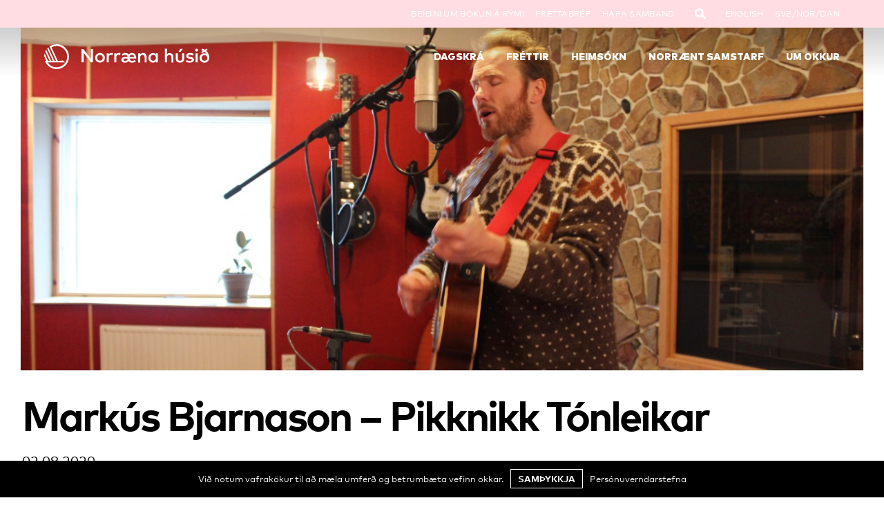

--- FILE ---
content_type: text/html; charset=UTF-8
request_url: https://nordichouse.is/vidburdur/markus-bjarnason-pikknikk-tonleikar/
body_size: 23156
content:
<!doctype html>
<html lang="is-IS">
<head>
	<meta charset="UTF-8">
	<meta name="viewport" content="width=device-width, initial-scale=1">
	<link rel="profile" href="https://gmpg.org/xfn/11">

	<title>Markús Bjarnason - Pikknikk Tónleikar | Norræna Húsið</title>
<meta name='robots' content='max-image-preview:large' />
<link rel="alternate" hreflang="is-is" href="https://nordichouse.is/vidburdur/markus-bjarnason-pikknikk-tonleikar/" />
<link rel="alternate" hreflang="en-us" href="https://nordichouse.is/en/event/markus-bjarnason-pikknikk-tonleikar/" />
<link rel="alternate" hreflang="da-dk" href="https://nordichouse.is/da/begivenhed/markus-bjarnason-pikknikk-tonleikar/" />
<link rel="alternate" hreflang="x-default" href="https://nordichouse.is/vidburdur/markus-bjarnason-pikknikk-tonleikar/" />
<link rel="alternate" type="application/rss+xml" title="Norræna Húsið &raquo; Straumur" href="https://nordichouse.is/feed/" />
<link rel="alternate" type="application/rss+xml" title="Norræna Húsið &raquo; Straumur athugasemda" href="https://nordichouse.is/comments/feed/" />
<link rel="alternate" title="oEmbed (JSON)" type="application/json+oembed" href="https://nordichouse.is/wp-json/oembed/1.0/embed?url=https%3A%2F%2Fnordichouse.is%2Fvidburdur%2Fmarkus-bjarnason-pikknikk-tonleikar%2F" />
<link rel="alternate" title="oEmbed (XML)" type="text/xml+oembed" href="https://nordichouse.is/wp-json/oembed/1.0/embed?url=https%3A%2F%2Fnordichouse.is%2Fvidburdur%2Fmarkus-bjarnason-pikknikk-tonleikar%2F&#038;format=xml" />
		<style>
			.lazyload,
			.lazyloading {
				max-width: 100%;
			}
		</style>
		<style id='wp-img-auto-sizes-contain-inline-css'>
img:is([sizes=auto i],[sizes^="auto," i]){contain-intrinsic-size:3000px 1500px}
/*# sourceURL=wp-img-auto-sizes-contain-inline-css */
</style>
<style id='wp-emoji-styles-inline-css'>

	img.wp-smiley, img.emoji {
		display: inline !important;
		border: none !important;
		box-shadow: none !important;
		height: 1em !important;
		width: 1em !important;
		margin: 0 0.07em !important;
		vertical-align: -0.1em !important;
		background: none !important;
		padding: 0 !important;
	}
/*# sourceURL=wp-emoji-styles-inline-css */
</style>
<style id='wp-block-library-inline-css'>
:root{--wp-block-synced-color:#7a00df;--wp-block-synced-color--rgb:122,0,223;--wp-bound-block-color:var(--wp-block-synced-color);--wp-editor-canvas-background:#ddd;--wp-admin-theme-color:#007cba;--wp-admin-theme-color--rgb:0,124,186;--wp-admin-theme-color-darker-10:#006ba1;--wp-admin-theme-color-darker-10--rgb:0,107,160.5;--wp-admin-theme-color-darker-20:#005a87;--wp-admin-theme-color-darker-20--rgb:0,90,135;--wp-admin-border-width-focus:2px}@media (min-resolution:192dpi){:root{--wp-admin-border-width-focus:1.5px}}.wp-element-button{cursor:pointer}:root .has-very-light-gray-background-color{background-color:#eee}:root .has-very-dark-gray-background-color{background-color:#313131}:root .has-very-light-gray-color{color:#eee}:root .has-very-dark-gray-color{color:#313131}:root .has-vivid-green-cyan-to-vivid-cyan-blue-gradient-background{background:linear-gradient(135deg,#00d084,#0693e3)}:root .has-purple-crush-gradient-background{background:linear-gradient(135deg,#34e2e4,#4721fb 50%,#ab1dfe)}:root .has-hazy-dawn-gradient-background{background:linear-gradient(135deg,#faaca8,#dad0ec)}:root .has-subdued-olive-gradient-background{background:linear-gradient(135deg,#fafae1,#67a671)}:root .has-atomic-cream-gradient-background{background:linear-gradient(135deg,#fdd79a,#004a59)}:root .has-nightshade-gradient-background{background:linear-gradient(135deg,#330968,#31cdcf)}:root .has-midnight-gradient-background{background:linear-gradient(135deg,#020381,#2874fc)}:root{--wp--preset--font-size--normal:16px;--wp--preset--font-size--huge:42px}.has-regular-font-size{font-size:1em}.has-larger-font-size{font-size:2.625em}.has-normal-font-size{font-size:var(--wp--preset--font-size--normal)}.has-huge-font-size{font-size:var(--wp--preset--font-size--huge)}.has-text-align-center{text-align:center}.has-text-align-left{text-align:left}.has-text-align-right{text-align:right}.has-fit-text{white-space:nowrap!important}#end-resizable-editor-section{display:none}.aligncenter{clear:both}.items-justified-left{justify-content:flex-start}.items-justified-center{justify-content:center}.items-justified-right{justify-content:flex-end}.items-justified-space-between{justify-content:space-between}.screen-reader-text{border:0;clip-path:inset(50%);height:1px;margin:-1px;overflow:hidden;padding:0;position:absolute;width:1px;word-wrap:normal!important}.screen-reader-text:focus{background-color:#ddd;clip-path:none;color:#444;display:block;font-size:1em;height:auto;left:5px;line-height:normal;padding:15px 23px 14px;text-decoration:none;top:5px;width:auto;z-index:100000}html :where(.has-border-color){border-style:solid}html :where([style*=border-top-color]){border-top-style:solid}html :where([style*=border-right-color]){border-right-style:solid}html :where([style*=border-bottom-color]){border-bottom-style:solid}html :where([style*=border-left-color]){border-left-style:solid}html :where([style*=border-width]){border-style:solid}html :where([style*=border-top-width]){border-top-style:solid}html :where([style*=border-right-width]){border-right-style:solid}html :where([style*=border-bottom-width]){border-bottom-style:solid}html :where([style*=border-left-width]){border-left-style:solid}html :where(img[class*=wp-image-]){height:auto;max-width:100%}:where(figure){margin:0 0 1em}html :where(.is-position-sticky){--wp-admin--admin-bar--position-offset:var(--wp-admin--admin-bar--height,0px)}@media screen and (max-width:600px){html :where(.is-position-sticky){--wp-admin--admin-bar--position-offset:0px}}

/*# sourceURL=wp-block-library-inline-css */
</style><style id='global-styles-inline-css'>
:root{--wp--preset--aspect-ratio--square: 1;--wp--preset--aspect-ratio--4-3: 4/3;--wp--preset--aspect-ratio--3-4: 3/4;--wp--preset--aspect-ratio--3-2: 3/2;--wp--preset--aspect-ratio--2-3: 2/3;--wp--preset--aspect-ratio--16-9: 16/9;--wp--preset--aspect-ratio--9-16: 9/16;--wp--preset--color--black: #000000;--wp--preset--color--cyan-bluish-gray: #abb8c3;--wp--preset--color--white: #ffffff;--wp--preset--color--pale-pink: #f78da7;--wp--preset--color--vivid-red: #cf2e2e;--wp--preset--color--luminous-vivid-orange: #ff6900;--wp--preset--color--luminous-vivid-amber: #fcb900;--wp--preset--color--light-green-cyan: #7bdcb5;--wp--preset--color--vivid-green-cyan: #00d084;--wp--preset--color--pale-cyan-blue: #8ed1fc;--wp--preset--color--vivid-cyan-blue: #0693e3;--wp--preset--color--vivid-purple: #9b51e0;--wp--preset--gradient--vivid-cyan-blue-to-vivid-purple: linear-gradient(135deg,rgb(6,147,227) 0%,rgb(155,81,224) 100%);--wp--preset--gradient--light-green-cyan-to-vivid-green-cyan: linear-gradient(135deg,rgb(122,220,180) 0%,rgb(0,208,130) 100%);--wp--preset--gradient--luminous-vivid-amber-to-luminous-vivid-orange: linear-gradient(135deg,rgb(252,185,0) 0%,rgb(255,105,0) 100%);--wp--preset--gradient--luminous-vivid-orange-to-vivid-red: linear-gradient(135deg,rgb(255,105,0) 0%,rgb(207,46,46) 100%);--wp--preset--gradient--very-light-gray-to-cyan-bluish-gray: linear-gradient(135deg,rgb(238,238,238) 0%,rgb(169,184,195) 100%);--wp--preset--gradient--cool-to-warm-spectrum: linear-gradient(135deg,rgb(74,234,220) 0%,rgb(151,120,209) 20%,rgb(207,42,186) 40%,rgb(238,44,130) 60%,rgb(251,105,98) 80%,rgb(254,248,76) 100%);--wp--preset--gradient--blush-light-purple: linear-gradient(135deg,rgb(255,206,236) 0%,rgb(152,150,240) 100%);--wp--preset--gradient--blush-bordeaux: linear-gradient(135deg,rgb(254,205,165) 0%,rgb(254,45,45) 50%,rgb(107,0,62) 100%);--wp--preset--gradient--luminous-dusk: linear-gradient(135deg,rgb(255,203,112) 0%,rgb(199,81,192) 50%,rgb(65,88,208) 100%);--wp--preset--gradient--pale-ocean: linear-gradient(135deg,rgb(255,245,203) 0%,rgb(182,227,212) 50%,rgb(51,167,181) 100%);--wp--preset--gradient--electric-grass: linear-gradient(135deg,rgb(202,248,128) 0%,rgb(113,206,126) 100%);--wp--preset--gradient--midnight: linear-gradient(135deg,rgb(2,3,129) 0%,rgb(40,116,252) 100%);--wp--preset--font-size--small: 13px;--wp--preset--font-size--medium: 20px;--wp--preset--font-size--large: 36px;--wp--preset--font-size--x-large: 42px;--wp--preset--spacing--20: 0.44rem;--wp--preset--spacing--30: 0.67rem;--wp--preset--spacing--40: 1rem;--wp--preset--spacing--50: 1.5rem;--wp--preset--spacing--60: 2.25rem;--wp--preset--spacing--70: 3.38rem;--wp--preset--spacing--80: 5.06rem;--wp--preset--shadow--natural: 6px 6px 9px rgba(0, 0, 0, 0.2);--wp--preset--shadow--deep: 12px 12px 50px rgba(0, 0, 0, 0.4);--wp--preset--shadow--sharp: 6px 6px 0px rgba(0, 0, 0, 0.2);--wp--preset--shadow--outlined: 6px 6px 0px -3px rgb(255, 255, 255), 6px 6px rgb(0, 0, 0);--wp--preset--shadow--crisp: 6px 6px 0px rgb(0, 0, 0);}:where(.is-layout-flex){gap: 0.5em;}:where(.is-layout-grid){gap: 0.5em;}body .is-layout-flex{display: flex;}.is-layout-flex{flex-wrap: wrap;align-items: center;}.is-layout-flex > :is(*, div){margin: 0;}body .is-layout-grid{display: grid;}.is-layout-grid > :is(*, div){margin: 0;}:where(.wp-block-columns.is-layout-flex){gap: 2em;}:where(.wp-block-columns.is-layout-grid){gap: 2em;}:where(.wp-block-post-template.is-layout-flex){gap: 1.25em;}:where(.wp-block-post-template.is-layout-grid){gap: 1.25em;}.has-black-color{color: var(--wp--preset--color--black) !important;}.has-cyan-bluish-gray-color{color: var(--wp--preset--color--cyan-bluish-gray) !important;}.has-white-color{color: var(--wp--preset--color--white) !important;}.has-pale-pink-color{color: var(--wp--preset--color--pale-pink) !important;}.has-vivid-red-color{color: var(--wp--preset--color--vivid-red) !important;}.has-luminous-vivid-orange-color{color: var(--wp--preset--color--luminous-vivid-orange) !important;}.has-luminous-vivid-amber-color{color: var(--wp--preset--color--luminous-vivid-amber) !important;}.has-light-green-cyan-color{color: var(--wp--preset--color--light-green-cyan) !important;}.has-vivid-green-cyan-color{color: var(--wp--preset--color--vivid-green-cyan) !important;}.has-pale-cyan-blue-color{color: var(--wp--preset--color--pale-cyan-blue) !important;}.has-vivid-cyan-blue-color{color: var(--wp--preset--color--vivid-cyan-blue) !important;}.has-vivid-purple-color{color: var(--wp--preset--color--vivid-purple) !important;}.has-black-background-color{background-color: var(--wp--preset--color--black) !important;}.has-cyan-bluish-gray-background-color{background-color: var(--wp--preset--color--cyan-bluish-gray) !important;}.has-white-background-color{background-color: var(--wp--preset--color--white) !important;}.has-pale-pink-background-color{background-color: var(--wp--preset--color--pale-pink) !important;}.has-vivid-red-background-color{background-color: var(--wp--preset--color--vivid-red) !important;}.has-luminous-vivid-orange-background-color{background-color: var(--wp--preset--color--luminous-vivid-orange) !important;}.has-luminous-vivid-amber-background-color{background-color: var(--wp--preset--color--luminous-vivid-amber) !important;}.has-light-green-cyan-background-color{background-color: var(--wp--preset--color--light-green-cyan) !important;}.has-vivid-green-cyan-background-color{background-color: var(--wp--preset--color--vivid-green-cyan) !important;}.has-pale-cyan-blue-background-color{background-color: var(--wp--preset--color--pale-cyan-blue) !important;}.has-vivid-cyan-blue-background-color{background-color: var(--wp--preset--color--vivid-cyan-blue) !important;}.has-vivid-purple-background-color{background-color: var(--wp--preset--color--vivid-purple) !important;}.has-black-border-color{border-color: var(--wp--preset--color--black) !important;}.has-cyan-bluish-gray-border-color{border-color: var(--wp--preset--color--cyan-bluish-gray) !important;}.has-white-border-color{border-color: var(--wp--preset--color--white) !important;}.has-pale-pink-border-color{border-color: var(--wp--preset--color--pale-pink) !important;}.has-vivid-red-border-color{border-color: var(--wp--preset--color--vivid-red) !important;}.has-luminous-vivid-orange-border-color{border-color: var(--wp--preset--color--luminous-vivid-orange) !important;}.has-luminous-vivid-amber-border-color{border-color: var(--wp--preset--color--luminous-vivid-amber) !important;}.has-light-green-cyan-border-color{border-color: var(--wp--preset--color--light-green-cyan) !important;}.has-vivid-green-cyan-border-color{border-color: var(--wp--preset--color--vivid-green-cyan) !important;}.has-pale-cyan-blue-border-color{border-color: var(--wp--preset--color--pale-cyan-blue) !important;}.has-vivid-cyan-blue-border-color{border-color: var(--wp--preset--color--vivid-cyan-blue) !important;}.has-vivid-purple-border-color{border-color: var(--wp--preset--color--vivid-purple) !important;}.has-vivid-cyan-blue-to-vivid-purple-gradient-background{background: var(--wp--preset--gradient--vivid-cyan-blue-to-vivid-purple) !important;}.has-light-green-cyan-to-vivid-green-cyan-gradient-background{background: var(--wp--preset--gradient--light-green-cyan-to-vivid-green-cyan) !important;}.has-luminous-vivid-amber-to-luminous-vivid-orange-gradient-background{background: var(--wp--preset--gradient--luminous-vivid-amber-to-luminous-vivid-orange) !important;}.has-luminous-vivid-orange-to-vivid-red-gradient-background{background: var(--wp--preset--gradient--luminous-vivid-orange-to-vivid-red) !important;}.has-very-light-gray-to-cyan-bluish-gray-gradient-background{background: var(--wp--preset--gradient--very-light-gray-to-cyan-bluish-gray) !important;}.has-cool-to-warm-spectrum-gradient-background{background: var(--wp--preset--gradient--cool-to-warm-spectrum) !important;}.has-blush-light-purple-gradient-background{background: var(--wp--preset--gradient--blush-light-purple) !important;}.has-blush-bordeaux-gradient-background{background: var(--wp--preset--gradient--blush-bordeaux) !important;}.has-luminous-dusk-gradient-background{background: var(--wp--preset--gradient--luminous-dusk) !important;}.has-pale-ocean-gradient-background{background: var(--wp--preset--gradient--pale-ocean) !important;}.has-electric-grass-gradient-background{background: var(--wp--preset--gradient--electric-grass) !important;}.has-midnight-gradient-background{background: var(--wp--preset--gradient--midnight) !important;}.has-small-font-size{font-size: var(--wp--preset--font-size--small) !important;}.has-medium-font-size{font-size: var(--wp--preset--font-size--medium) !important;}.has-large-font-size{font-size: var(--wp--preset--font-size--large) !important;}.has-x-large-font-size{font-size: var(--wp--preset--font-size--x-large) !important;}
/*# sourceURL=global-styles-inline-css */
</style>

<style id='classic-theme-styles-inline-css'>
/*! This file is auto-generated */
.wp-block-button__link{color:#fff;background-color:#32373c;border-radius:9999px;box-shadow:none;text-decoration:none;padding:calc(.667em + 2px) calc(1.333em + 2px);font-size:1.125em}.wp-block-file__button{background:#32373c;color:#fff;text-decoration:none}
/*# sourceURL=/wp-includes/css/classic-themes.min.css */
</style>
<link rel='stylesheet' id='wpml-legacy-dropdown-0-css' href='https://nordichouse.is/wp-content/plugins/sitepress-multilingual-cms/templates/language-switchers/legacy-dropdown/style.min.css?ver=1' media='all' />
<style id='wpml-legacy-dropdown-0-inline-css'>
.wpml-ls-statics-shortcode_actions, .wpml-ls-statics-shortcode_actions .wpml-ls-sub-menu, .wpml-ls-statics-shortcode_actions a {border-color:#cdcdcd;}.wpml-ls-statics-shortcode_actions a, .wpml-ls-statics-shortcode_actions .wpml-ls-sub-menu a, .wpml-ls-statics-shortcode_actions .wpml-ls-sub-menu a:link, .wpml-ls-statics-shortcode_actions li:not(.wpml-ls-current-language) .wpml-ls-link, .wpml-ls-statics-shortcode_actions li:not(.wpml-ls-current-language) .wpml-ls-link:link {color:#444444;background-color:#ffffff;}.wpml-ls-statics-shortcode_actions .wpml-ls-sub-menu a:hover,.wpml-ls-statics-shortcode_actions .wpml-ls-sub-menu a:focus, .wpml-ls-statics-shortcode_actions .wpml-ls-sub-menu a:link:hover, .wpml-ls-statics-shortcode_actions .wpml-ls-sub-menu a:link:focus {color:#000000;background-color:#eeeeee;}.wpml-ls-statics-shortcode_actions .wpml-ls-current-language > a {color:#444444;background-color:#ffffff;}.wpml-ls-statics-shortcode_actions .wpml-ls-current-language:hover>a, .wpml-ls-statics-shortcode_actions .wpml-ls-current-language>a:focus {color:#000000;background-color:#eeeeee;}
/*# sourceURL=wpml-legacy-dropdown-0-inline-css */
</style>
<link rel='stylesheet' id='nordichouse-style-css' href='https://nordichouse.is/wp-content/themes/nordichouse/style.css?ver=1.0.19' media='all' />
<link rel='stylesheet' id='branda-cookie-notice-front-css' href='https://nordichouse.is/wp-content/uploads/hummingbird-assets/25fe021ae73e940fdb140d97d8b316bd.css' media='all' />
<script src="https://nordichouse.is/wp-content/plugins/sitepress-multilingual-cms/templates/language-switchers/legacy-dropdown/script.min.js?ver=1" id="wpml-legacy-dropdown-0-js"></script>
<script defer data-domain='nordichouse.is' data-api='https://nordichouse.is/wp-json/b25551/v1/9b51/56ae555b' data-cfasync='false' src="//nordichouse.is/wp-content/uploads/c6a99e752c/cf54f059.js?ver=1769315019" id="plausible"></script>
<script id="plausible-analytics-js-after">
window.plausible = window.plausible || function() { (window.plausible.q = window.plausible.q || []).push(arguments) }
//# sourceURL=plausible-analytics-js-after
</script>
<script src="https://nordichouse.is/wp-includes/js/jquery/jquery.min.js?ver=3.7.1" id="jquery-core-js"></script>
<script src="https://nordichouse.is/wp-includes/js/jquery/jquery-migrate.min.js?ver=3.4.1" id="jquery-migrate-js"></script>
<link rel="https://api.w.org/" href="https://nordichouse.is/wp-json/" /><link rel="alternate" title="JSON" type="application/json" href="https://nordichouse.is/wp-json/wp/v2/event/24557" /><link rel="EditURI" type="application/rsd+xml" title="RSD" href="https://nordichouse.is/xmlrpc.php?rsd" />
<meta name="generator" content="WordPress 6.9" />
<link rel='shortlink' href='https://nordichouse.is/?p=24557' />
<meta name="generator" content="WPML ver:4.8.6 stt:12,1,26;" />
		<script>
			document.documentElement.className = document.documentElement.className.replace('no-js', 'js');
		</script>
				<style>
			.no-js img.lazyload {
				display: none;
			}

			figure.wp-block-image img.lazyloading {
				min-width: 150px;
			}

			.lazyload,
			.lazyloading {
				--smush-placeholder-width: 100px;
				--smush-placeholder-aspect-ratio: 1/1;
				width: var(--smush-image-width, var(--smush-placeholder-width)) !important;
				aspect-ratio: var(--smush-image-aspect-ratio, var(--smush-placeholder-aspect-ratio)) !important;
			}

						.lazyload, .lazyloading {
				opacity: 0;
			}

			.lazyloaded {
				opacity: 1;
				transition: opacity 400ms;
				transition-delay: 0ms;
			}

					</style>
					<link rel="preload" href="https://nordichouse.is/wp-content/plugins/hustle/assets/hustle-ui/fonts/hustle-icons-font.woff2" as="font" type="font/woff2" crossorigin>
		<!-- SEO meta tags powered by SmartCrawl https://wpmudev.com/project/smartcrawl-wordpress-seo/ -->
<link rel="canonical" href="https://nordichouse.is/vidburdur/markus-bjarnason-pikknikk-tonleikar/" />
<meta name="description" content="Markús Bjarnason eða einfaldlega Markús er söngvaskáld og tónlistarmaður úr Reykjavík sem hefur komið fram og gefið út tónlist í rúman áratug. Nýjasta útgáf ..." />
<script type="application/ld+json">{"@context":"https:\/\/schema.org","@graph":[{"@type":"Organization","@id":"https:\/\/nordichouse.is\/#schema-publishing-organization","url":"https:\/\/nordichouse.is","name":"Norr\u00e6na H\u00fasi\u00f0"},{"@type":"WebSite","@id":"https:\/\/nordichouse.is\/#schema-website","url":"https:\/\/nordichouse.is","name":"Norr\u00e6na H\u00fasi\u00f0","encoding":"UTF-8","potentialAction":{"@type":"SearchAction","target":"https:\/\/nordichouse.is\/search\/{search_term_string}\/","query-input":"required name=search_term_string"}},{"@type":"BreadcrumbList","@id":"https:\/\/nordichouse.is\/vidburdur\/markus-bjarnason-pikknikk-tonleikar?page&event=markus-bjarnason-pikknikk-tonleikar&post_type=event&name=markus-bjarnason-pikknikk-tonleikar\/#breadcrumb","itemListElement":[{"@type":"ListItem","position":1,"name":"Home","item":"https:\/\/nordichouse.is"},{"@type":"ListItem","position":2,"name":"Vi\u00f0bur\u00f0ir","item":"https:\/\/nordichouse.is\/vidburdur\/"},{"@type":"ListItem","position":3,"name":"Mark\u00fas Bjarnason &#8211; Pikknikk T\u00f3nleikar"}]},{"@type":"Person","@id":"https:\/\/nordichouse.is\/author\/kolbrun\/#schema-author","name":"Kolbr\u00fan Einarsd\u00f3ttir","url":"https:\/\/nordichouse.is\/author\/kolbrun\/"},{"@type":"WebPage","@id":"https:\/\/nordichouse.is\/vidburdur\/markus-bjarnason-pikknikk-tonleikar\/#schema-webpage","isPartOf":{"@id":"https:\/\/nordichouse.is\/#schema-website"},"publisher":{"@id":"https:\/\/nordichouse.is\/#schema-publishing-organization"},"url":"https:\/\/nordichouse.is\/vidburdur\/markus-bjarnason-pikknikk-tonleikar\/"},{"@type":"Article","mainEntityOfPage":{"@id":"https:\/\/nordichouse.is\/vidburdur\/markus-bjarnason-pikknikk-tonleikar\/#schema-webpage"},"author":{"@id":"https:\/\/nordichouse.is\/author\/kolbrun\/#schema-author"},"publisher":{"@id":"https:\/\/nordichouse.is\/#schema-publishing-organization"},"dateModified":"2020-07-30T16:25:01","datePublished":"2020-05-19T11:47:41","headline":"Mark\u00fas Bjarnason - Pikknikk T\u00f3nleikar | Norr\u00e6na H\u00fasi\u00f0","description":"Mark\u00fas Bjarnason e\u00f0a einfaldlega Mark\u00fas er s\u00f6ngvask\u00e1ld og t\u00f3nlistarma\u00f0ur \u00far Reykjav\u00edk sem hefur komi\u00f0 fram og gefi\u00f0 \u00fat t\u00f3nlist \u00ed r\u00faman \u00e1ratug. N\u00fdjasta \u00fatg\u00e1f ...","name":"Mark\u00fas Bjarnason &#8211; Pikknikk T\u00f3nleikar","image":{"@type":"ImageObject","@id":"https:\/\/nordichouse.is\/vidburdur\/markus-bjarnason-pikknikk-tonleikar\/#schema-article-image","url":"https:\/\/nordichouse.is\/wp-content\/uploads\/2020\/05\/marks-_-studio-silo-scaled.jpeg","height":1707,"width":2560},"thumbnailUrl":"https:\/\/nordichouse.is\/wp-content\/uploads\/2020\/05\/marks-_-studio-silo-scaled.jpeg"}]}</script>
<meta property="og:type" content="article" />
<meta property="og:url" content="https://nordichouse.is/vidburdur/markus-bjarnason-pikknikk-tonleikar/" />
<meta property="og:title" content="Markús Bjarnason - Pikknikk Tónleikar | Norræna Húsið" />
<meta property="og:description" content="Markús Bjarnason eða einfaldlega Markús er söngvaskáld og tónlistarmaður úr Reykjavík sem hefur komið fram og gefið út tónlist í rúman áratug. Nýjasta útgáf ..." />
<meta property="og:image" content="https://nordichouse.is/wp-content/uploads/2020/05/marks-_-studio-silo-scaled.jpeg" />
<meta property="og:image:width" content="2560" />
<meta property="og:image:height" content="1707" />
<meta property="article:published_time" content="2020-05-19T11:47:41" />
<meta property="article:author" content="Kolbrún Einarsdóttir" />
<meta name="twitter:card" content="summary_large_image" />
<meta name="twitter:title" content="Markús Bjarnason - Pikknikk Tónleikar | Norræna Húsið" />
<meta name="twitter:description" content="Markús Bjarnason eða einfaldlega Markús er söngvaskáld og tónlistarmaður úr Reykjavík sem hefur komið fram og gefið út tónlist í rúman áratug. Nýjasta útgáf ..." />
<meta name="twitter:image" content="https://nordichouse.is/wp-content/uploads/2020/05/marks-_-studio-silo-scaled.jpeg" />
<!-- /SEO -->
<link rel="icon" href="https://nordichouse.is/wp-content/uploads/2021/05/cropped-Avatar_RedonWhite@2x-32x32.png" sizes="32x32" />
<link rel="icon" href="https://nordichouse.is/wp-content/uploads/2021/05/cropped-Avatar_RedonWhite@2x-192x192.png" sizes="192x192" />
<link rel="apple-touch-icon" href="https://nordichouse.is/wp-content/uploads/2021/05/cropped-Avatar_RedonWhite@2x-180x180.png" />
<meta name="msapplication-TileImage" content="https://nordichouse.is/wp-content/uploads/2021/05/cropped-Avatar_RedonWhite@2x-270x270.png" />
<style type="text/css" id="branda-cookie-notice-css">
#branda-cookie-notice {
	color: #fff;
	background-color: #000000;
}
#branda-cookie-notice a,
#branda-cookie-notice a:link {
	color: #ffffff;
}
#branda-cookie-notice a:visited {
	color: #ffffff;
}
#branda-cookie-notice a:hover {
	color: #ffffff;
}
#branda-cookie-notice a:active {
	color: #ffffff;
}
#branda-cookie-notice a:focus {
	color: #ffffff;
}
#branda-cookie-notice .button,
#branda-cookie-notice .button:link {
	color: #ffffff;
	border-color: #ffffff;
	background-color: ;
	border-style: solid;
	border-width: 1px;
	-webkit-border-radius: 0px;
	-moz-border-radius: 0px;
	border-radius: 0px;
}
#branda-cookie-notice .button:visited {
}
#branda-cookie-notice .button:hover {
	color: #000000;
	border-color: #ffffff;
	background-color: #ffffff;
}
#branda-cookie-notice .button:active {
	color: #ffffff;
	border-color: #ffffff;
	background-color: ;
}
#branda-cookie-notice .button:focus {
	color: #000000;
	border-color: #ffffff;
	background-color: #ffffff;
}
</style>
	<!-- Facebook Pixel -->
	<script>
		!function(f,b,e,v,n,t,s)
		{if(f.fbq)return;n=f.fbq=function(){n.callMethod?
		n.callMethod.apply(n,arguments):n.queue.push(arguments)};
		if(!f._fbq)f._fbq=n;n.push=n;n.loaded=!0;n.version='2.0';
		n.queue=[];t=b.createElement(e);t.async=!0;
		t.src=v;s=b.getElementsByTagName(e)[0];
		s.parentNode.insertBefore(t,s)}(window, document,'script',
		'https://connect.facebook.net/en_US/fbevents.js');
		fbq('init', '368385291020622');
		fbq('track', 'PageView');
	</script>
<link rel='stylesheet' id='wphb-1-css' href='https://nordichouse.is/wp-content/uploads/hummingbird-assets/e5ee73f195ddf7369361b2a4e93942cc.css' media='all' />
</head>

<body class="wp-singular event-template-default single single-event postid-24557 wp-theme-nordichouse no-sidebar has-featured-image legacy-editor">
<div id="page" class="site">
	<a class="skip-link screen-reader-text" href="#primary">Hoppa yfir í innihald</a>

	<header id="masthead" class="site-header fixed top-0 z-50 h-16 lg:h-28  w-full transition-top duration-300 grid grid-cols-1 grid-flow-row auto-rows-min  is-transparent supports-transparent">

				<div class="col-span-1 row-start-2 row-end-3 h-16 lg:h-28">
			<div class="max-w-screen-2xl mx-auto flex content-start justify-between h-full pr-0 px-6 sm:px-8 md:px-14 md:pr-14 lg:pt-3 lg:px-16 lg:pr-16">
				<div class="w-6/12 lg:w-4/12 lg:flex-grow-0"> 
					<div class="site-branding">
						<div itemscope itemtype="http://schema.org/Organization">
							<a class="logo-link" itemprop="url" href="https://nordichouse.is/" title="Norræna Húsið" rel="home">
							<svg class="nordichouse-logo" xmlns="http://www.w3.org/2000/svg" viewBox="0 0 113 17.01" preserveAspectRatio="xMinYMax"><path d="M8.49,0A8.46,8.46,0,0,0,3.64,1.52L8,11.05a.54.54,0,0,0,.24.28H7.46c-.35,0-.47,0-.63-.39l-4-8.78a8.56,8.56,0,0,0-.76.77l3.69,8.12a.54.54,0,0,0,.24.28H5.25c-.35,0-.47,0-.63-.39L1.39,3.83a8.49,8.49,0,0,0-.61,1.1l2.78,6.11a.54.54,0,0,0,.24.28H3c-.35,0-.47,0-.63-.39L.29,6.27A8.49,8.49,0,0,0,0,8.1l1.34,3a.54.54,0,0,0,.24.28H.83a.78.78,0,0,1-.38-.06A8.5,8.5,0,1,0,8.49,0Zm0,15.78a7.27,7.27,0,0,1-6.12-3.34H14.26l-1.59-1.35a5.36,5.36,0,0,1-1.48.24H9.68c-.35,0-.47,0-.63-.39L5,2.11A7.28,7.28,0,1,1,8.49,15.78Z"/><path d="M33.36,12.43H32L27,5.85v6.58H25.48V3.33h1.33l5.08,6.58V3.33h1.47Z"/><path d="M38.17,6a3.51,3.51,0,0,1,1.34.25A3.26,3.26,0,0,1,40.57,7a3.15,3.15,0,0,1,.7,1,3.46,3.46,0,0,1,0,2.6,3.15,3.15,0,0,1-.7,1,3.25,3.25,0,0,1-1.06.69,3.69,3.69,0,0,1-2.67,0,3.22,3.22,0,0,1-1.06-.69,3.18,3.18,0,0,1-.7-1,3.46,3.46,0,0,1,0-2.6,3.18,3.18,0,0,1,.7-1,3.22,3.22,0,0,1,1.06-.69A3.5,3.5,0,0,1,38.17,6Zm0,1.28a2,2,0,0,0-.77.15,1.83,1.83,0,0,0-.62.41,1.9,1.9,0,0,0-.41.63,2.27,2.27,0,0,0,0,1.62,1.9,1.9,0,0,0,.41.63,1.82,1.82,0,0,0,.62.41,2.12,2.12,0,0,0,1.55,0,1.85,1.85,0,0,0,1-1,2.27,2.27,0,0,0,0-1.62,1.85,1.85,0,0,0-1-1A2,2,0,0,0,38.17,7.32Z"/><path d="M46,6a3.38,3.38,0,0,1,.56,0,2.49,2.49,0,0,1,.48.13l-.33,1.35a2,2,0,0,0-.5-.17,2.67,2.67,0,0,0-.53-.06,1.58,1.58,0,0,0-.6.11,1.27,1.27,0,0,0-.47.32,1.53,1.53,0,0,0-.31.53,2.11,2.11,0,0,0-.11.71v3.43H42.82V6.21h1.35v.7a1.87,1.87,0,0,1,.77-.66A2.49,2.49,0,0,1,46,6Z"/><path d="M51.16,6a3.38,3.38,0,0,1,.56,0,2.49,2.49,0,0,1,.48.13l-.33,1.35a2,2,0,0,0-.5-.17,2.67,2.67,0,0,0-.53-.06,1.58,1.58,0,0,0-.6.11,1.27,1.27,0,0,0-.47.32,1.53,1.53,0,0,0-.31.53,2.11,2.11,0,0,0-.11.71v3.43H48V6.21h1.35v.7a1.87,1.87,0,0,1,.77-.66A2.49,2.49,0,0,1,51.16,6Z"/><path d="M60,6a2.94,2.94,0,0,1,1.19.24,2.66,2.66,0,0,1,.93.67,3.14,3.14,0,0,1,.6,1A3.88,3.88,0,0,1,63,9.31c0,.09,0,.17,0,.26s0,.17,0,.25h-4.6a2,2,0,0,0,.24.72A1.7,1.7,0,0,0,59,11a1.67,1.67,0,0,0,.55.28,2.21,2.21,0,0,0,.64.09,2.72,2.72,0,0,0,.94-.17,3,3,0,0,0,.86-.48l.68,1a3.39,3.39,0,0,1-1.21.68,4.59,4.59,0,0,1-1.35.2,3.39,3.39,0,0,1-1.38-.27,2.91,2.91,0,0,1-1-.77,4.14,4.14,0,0,1-.47.41,3,3,0,0,1-.56.33,3.35,3.35,0,0,1-.67.22,3.75,3.75,0,0,1-.81.08,3.34,3.34,0,0,1-1.06-.15,2.21,2.21,0,0,1-.76-.42,1.69,1.69,0,0,1-.46-.64,2.08,2.08,0,0,1-.15-.8,1.62,1.62,0,0,1,.68-1.35,2.4,2.4,0,0,1,.78-.36,3.81,3.81,0,0,1,1-.13H57a1.55,1.55,0,0,0-.42-1.09,1.62,1.62,0,0,0-1.17-.38,2.32,2.32,0,0,0-.5.05,2.73,2.73,0,0,0-.45.14,3.64,3.64,0,0,0-.41.2,3.15,3.15,0,0,0-.36.23l-.56-1.07a3.78,3.78,0,0,1,1.21-.61A4.51,4.51,0,0,1,55.54,6a3.17,3.17,0,0,1,1.35.26,2.24,2.24,0,0,1,.91.76,2.55,2.55,0,0,1,.45-.43,2.92,2.92,0,0,1,.54-.32,2.88,2.88,0,0,1,.61-.2A3.14,3.14,0,0,1,60,6Zm-4.69,5.37a2.25,2.25,0,0,0,.43,0,2.52,2.52,0,0,0,.93-.4,2.17,2.17,0,0,0,.42-.38A4.08,4.08,0,0,1,57,9.77H55.43a2,2,0,0,0-.58.07,1.1,1.1,0,0,0-.37.19.65.65,0,0,0-.2.26.79.79,0,0,0-.06.3.74.74,0,0,0,.27.57,1,1,0,0,0,.35.19A1.67,1.67,0,0,0,55.36,11.41ZM60,7.25a1.76,1.76,0,0,0-.65.11,1.41,1.41,0,0,0-.49.31,1.67,1.67,0,0,0-.33.49,2.32,2.32,0,0,0-.18.62H61.6a1.94,1.94,0,0,0-.52-1.13A1.45,1.45,0,0,0,60,7.25Z"/><path d="M67.54,6a2.77,2.77,0,0,1,1,.18,2.39,2.39,0,0,1,.8.51,2.28,2.28,0,0,1,.52.78,2.63,2.63,0,0,1,.19,1v3.91H68.71V9a1.75,1.75,0,0,0-.38-1.21,1.36,1.36,0,0,0-1.07-.42,1.8,1.8,0,0,0-.62.11,1.45,1.45,0,0,0-.51.32,1.52,1.52,0,0,0-.35.52,1.8,1.8,0,0,0-.13.71v3.45H64.28V6.21h1.35V7a2,2,0,0,1,.42-.45,2.08,2.08,0,0,1,.48-.28A2.36,2.36,0,0,1,67,6.09,3,3,0,0,1,67.54,6Z"/><path d="M77.73,12.43H76.37v-.75a2.4,2.4,0,0,1-.81.66,2.49,2.49,0,0,1-1.15.25,3,3,0,0,1-2.21-.92,3.14,3.14,0,0,1-.66-1,3.73,3.73,0,0,1,0-2.63,3.14,3.14,0,0,1,.66-1A3,3,0,0,1,74.41,6a2.46,2.46,0,0,1,1.15.25,2.44,2.44,0,0,1,.81.67V6.21h1.36ZM74.58,7.32a1.88,1.88,0,0,0-.79.16,1.75,1.75,0,0,0-.59.43,1.89,1.89,0,0,0-.37.63,2.37,2.37,0,0,0,0,1.55,1.9,1.9,0,0,0,.37.63,1.76,1.76,0,0,0,.59.43,2,2,0,0,0,1.56,0,1.78,1.78,0,0,0,.59-.42,1.9,1.9,0,0,0,.38-.63,2.38,2.38,0,0,0,0-1.59,1.91,1.91,0,0,0-.38-.63,1.77,1.77,0,0,0-.59-.42A1.87,1.87,0,0,0,74.58,7.32Z"/><path d="M84,6.95a2,2,0,0,1,.42-.44,2.08,2.08,0,0,1,.48-.28,2.39,2.39,0,0,1,.51-.14,3,3,0,0,1,.49,0,2.77,2.77,0,0,1,1,.18,2.39,2.39,0,0,1,.8.51,2.28,2.28,0,0,1,.52.78,2.63,2.63,0,0,1,.19,1v3.91H87V9a1.75,1.75,0,0,0-.38-1.21,1.36,1.36,0,0,0-1.07-.42,1.8,1.8,0,0,0-.62.11,1.45,1.45,0,0,0-.51.32,1.52,1.52,0,0,0-.35.52A1.8,1.8,0,0,0,84,9v3.45H82.59V3.07H84Z"/><path d="M95.77,9.79a3,3,0,0,1-.25,1.27,2.47,2.47,0,0,1-.65.87,2.61,2.61,0,0,1-.92.5,3.65,3.65,0,0,1-2.13,0,2.64,2.64,0,0,1-.93-.5,2.42,2.42,0,0,1-.65-.87A3,3,0,0,1,90,9.79V6.21h1.37V9.67a2.2,2.2,0,0,0,.12.76,1.34,1.34,0,0,0,.32.51,1.23,1.23,0,0,0,.48.28,2.09,2.09,0,0,0,1.2,0,1.23,1.23,0,0,0,.48-.28,1.33,1.33,0,0,0,.32-.51,2.2,2.2,0,0,0,.12-.76V6.21h1.36ZM91.9,5.22l1.24-2h1.73l-1.63,2Z"/><path d="M101.68,7.77l-.35-.18a3.91,3.91,0,0,0-.46-.17,4.82,4.82,0,0,0-.54-.13,3.17,3.17,0,0,0-.58-.05,1.56,1.56,0,0,0-.87.21.62.62,0,0,0-.31.54.45.45,0,0,0,.08.27.63.63,0,0,0,.22.18,1.32,1.32,0,0,0,.33.11l.4.07.64.1a3.35,3.35,0,0,1,1.59.59,1.49,1.49,0,0,1,.57,1.24,1.77,1.77,0,0,1-.19.82,1.86,1.86,0,0,1-.55.64,2.7,2.7,0,0,1-.89.42,4.42,4.42,0,0,1-1.2.15l-.56,0a4.6,4.6,0,0,1-.68-.12,4.85,4.85,0,0,1-.73-.24,3.33,3.33,0,0,1-.71-.41l.63-1a3.21,3.21,0,0,0,.37.24,2.67,2.67,0,0,0,.45.2,3.4,3.4,0,0,0,.55.14,4.07,4.07,0,0,0,.69.05,2.17,2.17,0,0,0,1.06-.21.62.62,0,0,0,.36-.56.51.51,0,0,0-.26-.44,2,2,0,0,0-.82-.25l-.65-.08a3,3,0,0,1-1.58-.61A1.53,1.53,0,0,1,97.17,8a1.89,1.89,0,0,1,.18-.83,1.73,1.73,0,0,1,.51-.63,2.45,2.45,0,0,1,.81-.4A3.79,3.79,0,0,1,99.74,6a5.39,5.39,0,0,1,1.38.17,4,4,0,0,1,1.14.48Z"/><path d="M104.3,3.09a1,1,0,0,1,.68.28,1,1,0,0,1,.2.31,1,1,0,0,1,0,.75.93.93,0,0,1-.2.3,1,1,0,0,1-.31.2,1,1,0,0,1-.75,0,.89.89,0,0,1-.5-.5,1,1,0,0,1,0-.75.94.94,0,0,1,.2-.31.92.92,0,0,1,.3-.2A1,1,0,0,1,104.3,3.09Zm.69,9.34h-1.36V6.21H105Z"/><path d="M111.73,3.84l-1,.62a6.23,6.23,0,0,1,1.08,1.18,6.4,6.4,0,0,1,.68,1.24,6,6,0,0,1,.36,1.23,6.64,6.64,0,0,1,.1,1.13,3.45,3.45,0,0,1-.25,1.33,3.29,3.29,0,0,1-.7,1.07,3.24,3.24,0,0,1-1,.71,3.33,3.33,0,0,1-1.31.26,3.6,3.6,0,0,1-1.34-.24,3.25,3.25,0,0,1-1.06-.67,3.08,3.08,0,0,1-.7-1,3.11,3.11,0,0,1-.25-1.26,3.39,3.39,0,0,1,.24-1.28,3.12,3.12,0,0,1,.65-1,3,3,0,0,1,1-.67,3,3,0,0,1,1.22-.24,2.48,2.48,0,0,1,1,.2,2.45,2.45,0,0,1,.82.59,4.58,4.58,0,0,0-.62-.93,5.4,5.4,0,0,0-1-.91L108,6.11l-.51-.83,1.12-.69-.53-.26-.59-.25L108.14,3q.49.19.93.4a8.94,8.94,0,0,1,.8.45L111.22,3Zm-2.1,3.65a2.1,2.1,0,0,0-.77.14,1.8,1.8,0,0,0-1,1,2,2,0,0,0-.15.78,2,2,0,0,0,.15.77,1.8,1.8,0,0,0,.41.6,1.84,1.84,0,0,0,.62.39,2.21,2.21,0,0,0,1.55,0,1.89,1.89,0,0,0,.62-.39,1.79,1.79,0,0,0,.41-.6,2,2,0,0,0,.15-.77,2,2,0,0,0-.15-.78A1.82,1.82,0,0,0,111,8a1.87,1.87,0,0,0-.62-.39A2.1,2.1,0,0,0,109.63,7.49Z"/></svg>							</a>
						</div>

													<p class="site-title sr-only"><a href="https://nordichouse.is/" rel="home">Norræna Húsið</a></p>
							
					</div><!-- .site-branding -->
				</div>

				<div class="mobile-tools flex-grow pt-2 text-right lg:hidden">
					<div id="mobile-search-container" class="search-container p-0 mt-0 inline-block h-8 static">
						<button id="mobile-search-toggle" data-dropdown="search-field" aria-controls="drop" aria-expanded="false" class="block w-4 h-4 cursor-pointer">
						<svg width="100%" height="100%" viewBox="0 0 50 49" class="fill-current search-icon" version="1.1" xmlns="http://www.w3.org/2000/svg" xmlns:xlink="http://www.w3.org/1999/xlink" xml:space="preserve" xmlns:serif="http://www.serif.com/" style="fill-rule:evenodd;clip-rule:evenodd;stroke-linejoin:round;stroke-miterlimit:2;">
    <g transform="matrix(1,0,0,1,-65,-985)">
        <g transform="matrix(1,0,0,2.55985,628.027,-1068.74)">
            <g transform="matrix(2.86025,6.61074e-31,-7.05105e-32,1.11735,-8032.6,533.757)">
                <path d="M2622.76,253.054C2621.59,253.922 2620.14,254.435 2618.57,254.435C2614.67,254.435 2611.51,251.275 2611.51,247.383C2611.51,243.491 2614.67,240.331 2618.57,240.331C2622.46,240.331 2625.62,243.491 2625.62,247.383C2625.62,248.62 2625.3,249.783 2624.74,250.794L2628.56,254.611C2629.14,255.196 2629.14,256.147 2628.56,256.732C2627.97,257.317 2627.02,257.317 2626.43,256.732L2622.76,253.054ZM2621.83,249.783C2622.33,249.111 2622.62,248.281 2622.62,247.383C2622.62,245.147 2620.8,243.331 2618.57,243.331C2616.33,243.331 2614.51,245.147 2614.51,247.383C2614.51,249.62 2616.33,251.435 2618.57,251.435C2619.7,251.435 2620.73,250.966 2621.47,250.21C2621.53,250.095 2621.62,249.987 2621.71,249.889C2621.75,249.851 2621.79,249.816 2621.83,249.783Z"/>
            </g>
        </g>
    </g>
</svg>
						</button>
						<div id="mobile-search-field" data-dropdown class="search-field absolute w-full max-w-md right-0 px-3 pb-3 bg-white mt-3 hidden" aria-hidden="true" tabindex="-1">
								<form role="search" method="get" id="searchform" action="https://nordichouse.is/">
	<div class="search-form-container">
				<div class="search-input-container">
			<input type="text" value="" name="s" id="s" placeholder="Leita">
		</div>
				<div class="search-button-container">
			<input type="submit" id="searchsubmit" value="Leita" class="prefix button">
		</div>
			</div>
</form>
						</div>
					</div>
					<div class="language-picker js-language-picker inline-block transform translate-y-1" data-trigger-class="btn btn--subtle js-tab-focus">
						<form action="" class="language-picker__form"><label for="language-picker-select">Veldu tungumál</label><select name="language-picker-select" id="language-picker-select">
			<option lang="is"value="https://nordichouse.is/vidburdur/markus-bjarnason-pikknikk-tonleikar/">ÍSLENSKA</option>
			<option lang="en"value="https://nordichouse.is/en/event/markus-bjarnason-pikknikk-tonleikar/">ENGLISH</option>
			<option lang="SK"value="https://nordichouse.is/da/begivenhed/markus-bjarnason-pikknikk-tonleikar/">SVE/NOR/DAN</option></select></form>					</div>
				</div>

				<nav id="site-navigation" class="main-navigation">
					<button class="menu-toggle hamburger hamburger--squeeze" aria-label="Menu" aria-controls="primary-menu" aria-expanded="false">
												<span class="hamburger-box">
							<span class="hamburger-inner"></span>
						</span>
					</button>

					<div class="nav-menu-container">

						<div class="primary-menu-container"><ul id="primary-menu" class="menu"><li id="menu-item-61478" class="menu-item menu-item-type-custom menu-item-object-custom menu-item-has-children menu-item-61478"><a href="#">Dagskrá</a>
<ul class="sub-menu">
	<li id="menu-item-61479" class="menu-item menu-item-type-post_type menu-item-object-page menu-item-61479"><a href="https://nordichouse.is/syningar/">Sýningar</a></li>
	<li id="menu-item-29868" class="menu-item menu-item-type-post_type menu-item-object-page menu-item-29868"><a href="https://nordichouse.is/dagskra/">Viðburðir</a></li>
	<li id="menu-item-27095" class="menu-item menu-item-type-post_type menu-item-object-page menu-item-27095"><a href="https://nordichouse.is/rasin/">NH rásin</a></li>
</ul>
</li>
<li id="menu-item-61477" class="menu-item menu-item-type-custom menu-item-object-custom menu-item-has-children menu-item-61477"><a href="#">Fréttir</a>
<ul class="sub-menu">
	<li id="menu-item-61480" class="menu-item menu-item-type-taxonomy menu-item-object-category menu-item-61480"><a href="https://nordichouse.is/category/tilkynningar/">Tilkynningar</a></li>
	<li id="menu-item-61481" class="menu-item menu-item-type-taxonomy menu-item-object-category menu-item-61481"><a href="https://nordichouse.is/category/blogg-forstjora/">Blogg forstjóra</a></li>
</ul>
</li>
<li id="menu-item-27092" class="menu-item menu-item-type-custom menu-item-object-custom menu-item-has-children menu-item-27092"><a href="#">Heimsókn</a>
<ul class="sub-menu">
	<li id="menu-item-27098" class="menu-item menu-item-type-post_type menu-item-object-page menu-item-27098"><a href="https://nordichouse.is/opnunartimar-og-adgengi/">Opnunartímar og aðgengi</a></li>
	<li id="menu-item-29895" class="menu-item menu-item-type-post_type menu-item-object-page menu-item-29895"><a href="https://nordichouse.is/bokasafn/">Bókasafn</a></li>
	<li id="menu-item-42642" class="menu-item menu-item-type-post_type menu-item-object-page menu-item-42642"><a href="https://nordichouse.is/born-og-ungmenni/">Barna- og ungmennastarf</a></li>
	<li id="menu-item-29896" class="menu-item menu-item-type-post_type menu-item-object-page menu-item-29896"><a href="https://nordichouse.is/plantan-bistro/">Veitingastaður</a></li>
	<li id="menu-item-61847" class="menu-item menu-item-type-post_type menu-item-object-page menu-item-61847"><a href="https://nordichouse.is/utisvaedi/">Útisvæði</a></li>
	<li id="menu-item-29322" class="menu-item menu-item-type-post_type menu-item-object-page menu-item-29322"><a href="https://nordichouse.is/bookings/">Bóka rými</a></li>
	<li id="menu-item-61482" class="menu-item menu-item-type-post_type menu-item-object-page menu-item-61482"><a href="https://nordichouse.is/boka-heimsokn/">Bóka heimsókn</a></li>
</ul>
</li>
<li id="menu-item-61483" class="menu-item menu-item-type-custom menu-item-object-custom menu-item-has-children menu-item-61483"><a href="#">Norrænt samstarf</a>
<ul class="sub-menu">
	<li id="menu-item-60133" class="menu-item menu-item-type-post_type menu-item-object-page menu-item-60133"><a href="https://nordichouse.is/info-norden/">Info Norden</a></li>
	<li id="menu-item-27351" class="menu-item menu-item-type-post_type menu-item-object-page menu-item-27351"><a href="https://nordichouse.is/norraent-samstarf/norraenar-styrktegundir/">Norrænar styrktegundir</a></li>
	<li id="menu-item-27499" class="menu-item menu-item-type-post_type menu-item-object-page menu-item-27499"><a href="https://nordichouse.is/bokmenntaverdlaunin/">Bókmenntaverðlaun Norðurlandaráðs</a></li>
	<li id="menu-item-27498" class="menu-item menu-item-type-post_type menu-item-object-page menu-item-27498"><a href="https://nordichouse.is/umhverfisverdlaun-nordurlandarads/">Umhverfisverðlaun Norðurlandaráðs</a></li>
	<li id="menu-item-29323" class="menu-item menu-item-type-post_type menu-item-object-page menu-item-29323"><a href="https://nordichouse.is/barna-og-unglingabokmenntaverdlaunin/">Barna- og unglinga­bókmennta­verðlaun Norðurlandaráðs</a></li>
	<li id="menu-item-27353" class="menu-item menu-item-type-post_type menu-item-object-page menu-item-27353"><a href="https://nordichouse.is/saum-sjaum-og-smokkum-graenn-voxtur-a-nordurlondum/">Heimsyndisgarðurinn: grænn vöxtur á Norðurlöndunum</a></li>
</ul>
</li>
<li id="menu-item-27094" class="menu-item menu-item-type-custom menu-item-object-custom menu-item-has-children menu-item-27094"><a href="#">Um okkur</a>
<ul class="sub-menu">
	<li id="menu-item-27354" class="menu-item menu-item-type-post_type menu-item-object-page menu-item-27354"><a href="https://nordichouse.is/um-husid/">Um Norræna Húsið</a></li>
	<li id="menu-item-27103" class="menu-item menu-item-type-post_type menu-item-object-page menu-item-27103"><a href="https://nordichouse.is/um-husid/starfsfolk/">Starfsfólk</a></li>
	<li id="menu-item-57717" class="menu-item menu-item-type-post_type menu-item-object-page menu-item-57717"><a href="https://nordichouse.is/laerlingsstodur/">Starfsnám</a></li>
	<li id="menu-item-27355" class="menu-item menu-item-type-post_type menu-item-object-page menu-item-27355"><a href="https://nordichouse.is/fyrir-fjolmidla/">Fyrir fjölmiðla</a></li>
	<li id="menu-item-61484" class="menu-item menu-item-type-post_type menu-item-object-page menu-item-61484"><a href="https://nordichouse.is/hafa-samband/">Hafa samband</a></li>
</ul>
</li>
</ul></div>
						<div class="lg:hidden">
							<div class="top-menu-container"><ul id="top-menu" class="menu"><li id="menu-item-61407" class="menu-item menu-item-type-post_type menu-item-object-page menu-item-61407"><a href="https://nordichouse.is/bookings/">Beiðni um bókun á rými</a></li>
<li id="menu-item-61408" class="menu-item menu-item-type-post_type menu-item-object-page menu-item-61408"><a href="https://nordichouse.is/frettabref/">Fréttabréf</a></li>
<li id="menu-item-61406" class="menu-item menu-item-type-post_type menu-item-object-page menu-item-61406"><a href="https://nordichouse.is/hafa-samband/">Hafa samband</a></li>
</ul></div>						</div>

					</div>

				</nav><!-- #site-navigation -->

			</div>
		</div>

				<div class="hidden lg:block col-span-1 row-start-1 row-end-2 bg-norden-pale-red">
			<div class="max-w-screen-2xl mx-auto flex content-start justify-end h-fill pr-0 px-6 sm:px-8 md:px-14 md:pr-14 md:py-3 lg:px-16 lg:pr-16">

				<div class="language-switcher flex text-right uppercase text-xs tracking-wide lg:justify-end pt-2">
					<div class="flex text-right uppercase text-xs">
						<div class="top-menu-container"><ul id="top-menu" class="list-none lg:flex lg:text-right"><li class="menu-item menu-item-type-post_type menu-item-object-page menu-item-61407"><a href="https://nordichouse.is/bookings/">Beiðni um bókun á rými</a></li>
<li class="menu-item menu-item-type-post_type menu-item-object-page menu-item-61408"><a href="https://nordichouse.is/frettabref/">Fréttabréf</a></li>
<li class="menu-item menu-item-type-post_type menu-item-object-page menu-item-61406"><a href="https://nordichouse.is/hafa-samband/">Hafa samband</a></li>
</ul></div>					</div>

					<div id="search-container" class="search-container p-0 mt-0 ml-4 inline-block">
						<button id="search-toggle" data-dropdown aria-controls="drop" aria-expanded="false" class="block w-5 h-5 cursor-pointer lg:mt-0 lg:w-4 lg:h-4">
						<svg width="100%" height="100%" viewBox="0 0 50 49" class="fill-current search-icon" version="1.1" xmlns="http://www.w3.org/2000/svg" xmlns:xlink="http://www.w3.org/1999/xlink" xml:space="preserve" xmlns:serif="http://www.serif.com/" style="fill-rule:evenodd;clip-rule:evenodd;stroke-linejoin:round;stroke-miterlimit:2;">
    <g transform="matrix(1,0,0,1,-65,-985)">
        <g transform="matrix(1,0,0,2.55985,628.027,-1068.74)">
            <g transform="matrix(2.86025,6.61074e-31,-7.05105e-32,1.11735,-8032.6,533.757)">
                <path d="M2622.76,253.054C2621.59,253.922 2620.14,254.435 2618.57,254.435C2614.67,254.435 2611.51,251.275 2611.51,247.383C2611.51,243.491 2614.67,240.331 2618.57,240.331C2622.46,240.331 2625.62,243.491 2625.62,247.383C2625.62,248.62 2625.3,249.783 2624.74,250.794L2628.56,254.611C2629.14,255.196 2629.14,256.147 2628.56,256.732C2627.97,257.317 2627.02,257.317 2626.43,256.732L2622.76,253.054ZM2621.83,249.783C2622.33,249.111 2622.62,248.281 2622.62,247.383C2622.62,245.147 2620.8,243.331 2618.57,243.331C2616.33,243.331 2614.51,245.147 2614.51,247.383C2614.51,249.62 2616.33,251.435 2618.57,251.435C2619.7,251.435 2620.73,250.966 2621.47,250.21C2621.53,250.095 2621.62,249.987 2621.71,249.889C2621.75,249.851 2621.79,249.816 2621.83,249.783Z"/>
            </g>
        </g>
    </g>
</svg>
						</button>
						<div id="search-field" data-dropdown class="search-field absolute w-full max-w-md transform -translate-x-1/2 px-3 pb-3 bg-white mt-3 hidden" aria-hidden="true" tabindex="-1">
								<form role="search" method="get" id="searchform" action="https://nordichouse.is/">
	<div class="search-form-container">
				<div class="search-input-container">
			<input type="text" value="" name="s" id="s" placeholder="Leita">
		</div>
				<div class="search-button-container">
			<input type="submit" id="searchsubmit" value="Leita" class="prefix button">
		</div>
			</div>
</form>
						</div>
					</div>

					<a href="https://nordichouse.is/en/event/markus-bjarnason-pikknikk-tonleikar/"> English</a><a href="https://nordichouse.is/da/begivenhed/markus-bjarnason-pikknikk-tonleikar/"> SVE/NOR/DAN</a>
			</div>
		</div>

	</header><!-- #masthead -->

	<main id="primary" class="site-main">

		
<article id="post-24557" class="post-24557 event type-event status-publish has-post-thumbnail hentry event-categories-tonleikar has-banner-image">
						<div class="hero-container mx-auto">
				<img data-src="https://nordichouse.is/wp-content/uploads/2020/05/pjimage-2020-05-19t114653-472.jpg" alt="" src="[data-uri]" class="lazyload" style="--smush-placeholder-width: 1250px; --smush-placeholder-aspect-ratio: 1250/550;">
			</div>
		
	<header class="event-header">
		<h1 class="event-title">Markús Bjarnason &#8211; Pikknikk Tónleikar</h1>
		<div class="event-header-lower">
			<div class="event-details">
			
							<del class="time cancelled">
				<span>
									02.08.2020											</span>
						</del>
													<span class="cancelled-mark">Aflýst</span> <br />

							<time class="hours cancelled-time"><span>15:00</span></time> <br />
			
					</div>

		<div class="event-offer">
					</div>

		</div>

	</header><!-- .event-header -->

		<div class="event-content-container container mx-auto">
			<div class="event-content">
				<p>Markús Bjarnason eða einfaldlega Markús er söngvaskáld og tónlistarmaður úr Reykjavík sem hefur komið fram og gefið út tónlist í rúman áratug. Nýjasta útgáfa hans Counting Sad Songs vakti verðskuldaða athygli hér á landi og hefur sömuleiðis fengið spilun á KEXP í Seattle. Áhorfendur mega búast við einlægum tónleikum sem verða tilfinningahlaðnir, kraftmiklir og afvegaleiðandi. Markús kemur fram ásamt meðspilurum sem galdra fram óreiðukennt en einfalt þjóðlagarokk sem umlykur hjartarætur allra sem á hlýða.</p>
<p><strong>Pikknikk Tónleikar</strong></p>
<p>Norræna húsið opnar glerdyrnar að nýju og býður þér á tónleika undir björtum himni, alla sunnudaga í sumar kl. 15:00. frá 5. júlí 9. ágúst 2020. Tónleikaröðin fer fram í fallegu umhverfi gróðurhúss Norræna hússins og laðar að sér bæði íslenska og erlenda tónlistarunnendur. Frítt er inn á alla tónleikana.</p>
<p>Kaffi, kökur og léttur matur verður til sölu á <a href="https://nordichouse.is/matr/">MATR</a></p>
<p style="text-align: center;"><a class="button" href="https://nordichouse.is/pikknikk-tonleikar/">Dragskrá</a></p>
<div class="hustle-ui hustle-inline hustle_module_id_1 " 
			data-id="1"
			data-render-id="0"
			data-tracking="enabled"
			data-sub-type="inline"
			
				data-delay="0"
				data-intro="no_animation"
				data-alignment="left" style="opacity:0;"><div class="hustle-inline-content"><div class="hustle-social hustle-social--squared" data-custom="true" data-grid-desktop="inline" data-grid-mobiles="inline"><ul class="hustle-counter--none"><li><a href="#" class="hustle-share-icon hustle-share--facebook" data-network="facebook" data-counter="none" data-link="native" data-count="0"><i class="hustle-icon-social-facebook" aria-hidden="true"></i><span class="hustle-screen-reader">Share on Facebook</span></a></li><li><a href="#" class="hustle-share-icon hustle-share--twitter" data-network="twitter" data-counter="none" data-link="native" data-count="0"><i class="hustle-icon-social-twitter" aria-hidden="true"></i><span class="hustle-screen-reader">Share on Twitter</span></a></li><li><a href="#" class="hustle-share-icon hustle-share--linkedin" data-network="linkedin" data-counter="none" data-link="native" data-count="0"><i class="hustle-icon-social-linkedin" aria-hidden="true"></i><span class="hustle-screen-reader">Share on LinkedIn</span></a></li></ul></div></div></div>
				<footer class="event-footer">
					
					<!--  -->

				</footer><!-- .entry-footer -->

			</div><!-- .entry-content -->

		</div>


</article><!-- #post-## -->
<section class="events-slider overflow-hidden mt-10">

		<div class="swiper-container">
		
		<div class="title-and-nav">
			<div class="title inline-block">
				<h2 class="section-head-black">Aðrir viðburðir</h2>
			</div>
			
			<div class="swiper-navigation inline-block float-right hidden md:block">
				<div class="swiper-button-prev w-8 h-8 mr-4 inline-block">
					<svg width="100%" height="100%" class="fill-current arrow-next" viewBox="0 0 52 40" version="1.1" xmlns="http://www.w3.org/2000/svg" xmlns:xlink="http://www.w3.org/1999/xlink" xml:space="preserve" xmlns:serif="http://www.serif.com/" style="fill-rule:evenodd;clip-rule:evenodd;stroke-linejoin:round;stroke-miterlimit:2;">
    <g transform="matrix(1,0,0,1,-23,-705)">
        <g id="Artboard1" transform="matrix(1,0,0,2.55985,628.027,-1068.74)">
            <rect x="-628.027" y="685.096" width="395.027" height="233.392" style="fill:none;"/>
            <g transform="matrix(62.4025,3.87891e-29,6.18976e-30,24.3774,-609.689,708.827)">
                <path d="M0.369,-0.285C0.359,-0.285 0.349,-0.285 0.338,-0.286C0.327,-0.286 0.315,-0.286 0.303,-0.287C0.29,-0.287 0.276,-0.288 0.26,-0.289C0.284,-0.269 0.308,-0.248 0.331,-0.226C0.354,-0.204 0.376,-0.183 0.395,-0.164L0.48,-0.079L0.413,-0.012L0.092,-0.333L0.413,-0.653L0.48,-0.586L0.395,-0.502C0.376,-0.482 0.354,-0.461 0.331,-0.439C0.308,-0.417 0.284,-0.396 0.26,-0.376C0.276,-0.377 0.29,-0.378 0.303,-0.378C0.315,-0.379 0.327,-0.379 0.338,-0.38C0.349,-0.38 0.359,-0.38 0.369,-0.38L0.908,-0.38L0.908,-0.285L0.369,-0.285Z" style="fill-rule:nonzero;"/>
            </g>
        </g>
    </g>
</svg>
				</div>
				<div class="swiper-button-next w-8 h-8 inline-block">
					<svg width="100%" height="100%" class="fill-current arrow-next" viewBox="0 0 52 40" version="1.1" xmlns="http://www.w3.org/2000/svg" xmlns:xlink="http://www.w3.org/1999/xlink" xml:space="preserve" xmlns:serif="http://www.serif.com/" style="fill-rule:evenodd;clip-rule:evenodd;stroke-linejoin:round;stroke-miterlimit:2;">
    <g transform="matrix(1,0,0,1,-104,-705)">
        <g id="Artboard1" transform="matrix(1,0,0,2.55985,628.027,-1068.74)">
            <rect x="-628.027" y="685.096" width="395.027" height="233.392" style="fill:none;"/>
            <g transform="matrix(62.4025,3.32478e-29,6.18976e-30,24.3774,-529.689,708.827)">
                <path d="M0.632,-0.38C0.641,-0.38 0.651,-0.38 0.662,-0.38C0.673,-0.379 0.685,-0.379 0.697,-0.378C0.71,-0.378 0.724,-0.377 0.741,-0.376C0.716,-0.396 0.692,-0.417 0.669,-0.439C0.646,-0.461 0.624,-0.482 0.605,-0.502L0.521,-0.586L0.588,-0.653L0.908,-0.333L0.588,-0.012L0.521,-0.079L0.605,-0.164C0.624,-0.183 0.646,-0.204 0.669,-0.226C0.692,-0.248 0.716,-0.269 0.741,-0.289C0.724,-0.288 0.71,-0.287 0.697,-0.287C0.685,-0.286 0.673,-0.286 0.662,-0.286C0.651,-0.285 0.641,-0.285 0.632,-0.285L0.092,-0.285L0.092,-0.38L0.632,-0.38Z" style="fill-rule:nonzero;"/>
            </g>
        </g>
        <g id="Header">
        </g>
    </g>
</svg>
				</div>
			</div>
		</div>
		
		<div class="swiper-wrapper">
				
		<article class="swiper-slide allir-vidburdir ">


	<a href="https://nordichouse.is/vidburdur/thjodhatidardagur-sama-historja-stygn-for-sapmi-heimildarmynd/" title="Þjóðhátíðardagur Sama: Historjá: Stygn för Sápmi &#8211; Heimildarmynd">

			<figure class="w-full max-w-full my-0 overflow-hidden image-zoom">
			<img width="400" height="400" src="https://nordichouse.is/wp-content/uploads/2026/01/Historja-400x400.avif" class="attachment-thumbnail size-thumbnail wp-post-image" alt="Poster for the movie Historjá, white snowy background shows a reindeer in the middle. Red capital letter above spell out the name HISTORJÁ" decoding="async" fetchpriority="high" srcset="https://nordichouse.is/wp-content/uploads/2026/01/Historja-400x400.avif 400w, https://nordichouse.is/wp-content/uploads/2026/01/Historja-800x800.avif 800w" sizes="(max-width: 400px) 100vw, 400px" />		</figure>
				<div class="text w-full pt-8">
							<time class="time text-sm">
						06.02.2026							</time>
												<div class="locations inline-block ml-4">
											<span class="location auditorium">Elissa Auditorium</span>
							</div>
						<h2 class="font-bold text-xl md:text-xl lg:text-2xl xl:text-2xl mb-0">Þjóðhátíðardagur Sama: Historjá: Stygn för Sápmi &#8211; Heimildarmynd</h2>
					</div>
		
		</a>
	</article>
		
				
		<article class="swiper-slide syningar ">


	<a href="https://nordichouse.is/vidburdur/nordrid-barnasyning/" title="Norðrið: barnasýning">

			<figure class="w-full max-w-full my-0 overflow-hidden image-zoom">
			<img width="400" height="283" data-src="https://nordichouse.is/wp-content/uploads/2026/01/Ripples_Dreaming_of_beach_1280x900cm-pdf-400x283.jpg" class="attachment-thumbnail size-thumbnail wp-post-image lazyload" alt="" decoding="async" src="[data-uri]" style="--smush-placeholder-width: 400px; --smush-placeholder-aspect-ratio: 400/283;" />		</figure>
				<div class="text w-full pt-8">
							<time class="time text-sm">
						06.02.2026							</time>
												<div class="locations inline-block ml-4">
											<span class="location childrenslibrary">Barnabókasafn</span>
							</div>
						<h2 class="font-bold text-xl md:text-xl lg:text-2xl xl:text-2xl mb-0">Norðrið: barnasýning</h2>
					</div>
		
		</a>
	</article>
		
				
		<article class="swiper-slide allir-vidburdir ">


	<a href="https://nordichouse.is/vidburdur/syningaropnun-ripples-shifting-realities-in-the-arctic/" title="Sýningaropnun: Ripples: Shifting Realities in the Arctic">

			<figure class="w-full max-w-full my-0 overflow-hidden image-zoom">
			<img width="400" height="400" data-src="https://nordichouse.is/wp-content/uploads/2026/01/Ripples_Plakat1-1-1-400x400.jpg" class="attachment-thumbnail size-thumbnail wp-post-image lazyload" alt="A photograph of a glacier cave, blue color and a bright white opening at the end of the cave" decoding="async" data-srcset="https://nordichouse.is/wp-content/uploads/2026/01/Ripples_Plakat1-1-1-400x400.jpg 400w, https://nordichouse.is/wp-content/uploads/2026/01/Ripples_Plakat1-1-1-800x800.jpg 800w" data-sizes="(max-width: 400px) 100vw, 400px" src="[data-uri]" style="--smush-placeholder-width: 400px; --smush-placeholder-aspect-ratio: 400/400;" />		</figure>
				<div class="text w-full pt-8">
							<time class="time text-sm">
						07.02.2026							</time>
												<div class="locations inline-block ml-4">
											<span class="location hvelfing">Hvelfing</span>
							</div>
						<h2 class="font-bold text-xl md:text-xl lg:text-2xl xl:text-2xl mb-0">Sýningaropnun: Ripples: Shifting Realities in the Arctic</h2>
					</div>
		
		</a>
	</article>
		
				
		<article class="swiper-slide syningar allir-vidburdir ">


	<a href="https://nordichouse.is/vidburdur/ripples-shifting-realities-in-the-arctic/" title="Ripples: Shifting Realities in the Arctic">

			<figure class="w-full max-w-full my-0 overflow-hidden image-zoom">
			<img width="400" height="400" data-src="https://nordichouse.is/wp-content/uploads/2026/01/Ripples_Plakat1--400x400.jpg" class="attachment-thumbnail size-thumbnail wp-post-image lazyload" alt="A photograph taken inside a glacier cave, at the end of the cave you see an opening. The image is mostly blue in color." decoding="async" data-srcset="https://nordichouse.is/wp-content/uploads/2026/01/Ripples_Plakat1--400x400.jpg 400w, https://nordichouse.is/wp-content/uploads/2026/01/Ripples_Plakat1--800x800.jpg 800w" data-sizes="(max-width: 400px) 100vw, 400px" src="[data-uri]" style="--smush-placeholder-width: 400px; --smush-placeholder-aspect-ratio: 400/400;" />		</figure>
				<div class="text w-full pt-8">
							<time class="time text-sm">
						07.02.2026							- 
				26.04.2026				</time>
												<h2 class="font-bold text-xl md:text-xl lg:text-2xl xl:text-2xl mb-0">Ripples: Shifting Realities in the Arctic</h2>
					</div>
		
		</a>
	</article>
		
				
		<article class="swiper-slide fyrirlestur streymi allir-vidburdir ">


	<a href="https://nordichouse.is/vidburdur/malthing-listkennsla-fyrir-loftslagid/" title="Málþing: Listkennsla fyrir loftslagið">

			<figure class="w-full max-w-full my-0 overflow-hidden image-zoom">
			<img width="400" height="400" data-src="https://nordichouse.is/wp-content/uploads/2026/01/Ripples_dreamingofbeach_InvinguakStorkHoegh-400x400.jpg" class="attachment-thumbnail size-thumbnail wp-post-image lazyload" alt="Artwork by Inviguag Stork Hoegh, two Greenlandic children in grey colours stand inside a triangle on a colorful warm beach with palmtrees. Outside of the triangle is a glaciar landscape." decoding="async" data-srcset="https://nordichouse.is/wp-content/uploads/2026/01/Ripples_dreamingofbeach_InvinguakStorkHoegh-400x400.jpg 400w, https://nordichouse.is/wp-content/uploads/2026/01/Ripples_dreamingofbeach_InvinguakStorkHoegh-800x800.jpg 800w" data-sizes="(max-width: 400px) 100vw, 400px" src="[data-uri]" style="--smush-placeholder-width: 400px; --smush-placeholder-aspect-ratio: 400/400;" />		</figure>
				<div class="text w-full pt-8">
							<time class="time text-sm">
						07.02.2026							</time>
												<div class="locations inline-block ml-4">
											<span class="location auditorium">Elissa Auditorium</span>
							</div>
						<h2 class="font-bold text-xl md:text-xl lg:text-2xl xl:text-2xl mb-0">Málþing: Listkennsla fyrir loftslagið</h2>
					</div>
		
		</a>
	</article>
		
				
		<article class="swiper-slide hatidir ">


	<a href="https://nordichouse.is/vidburdur/honnunarmars-2026/" title="HönnunarMars 2026">

			<figure class="w-full max-w-full my-0 overflow-hidden image-zoom">
								<img src="https://nordichouse.is/wp-content/uploads/2025/10/aNz6zJ5xUNkB1VoI_frettamynd1920x1080-1-.png-400x400.avif" alt="">
										</figure>
				<div class="text w-full pt-8">
							<time class="time text-sm">
						06.05.2026							- 
				10.05.2026				</time>
												<div class="locations inline-block ml-4">
											<span class="location auditorium">Elissa Auditorium</span>
							</div>
						<h2 class="font-bold text-xl md:text-xl lg:text-2xl xl:text-2xl mb-0">HönnunarMars 2026</h2>
					</div>
		
		</a>
	</article>
		
				</div>
		
		<div class="swiper-pagination"></div>
		
		
		
		</div>
					
			
			</section> 
	</main><!-- #main -->


	<footer id="footer" class="site-footer">
	<div class="xl:container mx-auto px-standard">
		<div class="footer-menus">
			<div class="footer-menu-container">
			<ul id="footer-menu" class="text-xs md:text-sm uppercase text-white font-bold sm:grid sm:grid-cols-3 sm-only:mb-4 sm:gap-4 md:grid-cols-3"><li id="menu-item-27358" class="menu-item menu-item-type-post_type menu-item-object-page menu-item-27358"><a href="https://nordichouse.is/um-husid/starfsfolk/">Starfsfólk</a></li>
<li id="menu-item-27360" class="menu-item menu-item-type-post_type menu-item-object-page menu-item-27360"><a href="https://nordichouse.is/fyrir-fjolmidla/">Fyrir fjölmiðla</a></li>
<li id="menu-item-27361" class="menu-item menu-item-type-post_type menu-item-object-page menu-item-27361"><a href="https://nordichouse.is/laerlingsstodur/">Lærlingsstöður</a></li>
<li id="menu-item-28843" class="menu-item menu-item-type-post_type menu-item-object-page menu-item-28843"><a href="https://nordichouse.is/bookings/">Beiðni um bókun á rými</a></li>
<li id="menu-item-27362" class="menu-item menu-item-type-post_type menu-item-object-page menu-item-27362"><a href="https://nordichouse.is/hafa-samband/">Hafa samband / Senda ábendingu</a></li>
<li id="menu-item-27363" class="menu-item menu-item-type-post_type menu-item-object-page menu-item-27363"><a href="https://nordichouse.is/um-husid/arsskyrsla/">Ársskýrsla</a></li>
</ul>			</div>
			<div class="social-menu-container">
				<span class="text-xs md:text-sm uppercase font-bold">Fylgdu okkur</span>
				<ul id="social-menu" class="text-white fill-current mt-4 flex"><li id="menu-item-27746" class="menu-item menu-item-type-custom menu-item-object-custom menu-item-27746"><a target="_blank" href="https://www.facebook.com/nordichouservk/"><span class="sr-only">Facebook</span><svg class="svg-icon" aria-hidden="true" role="img" focusable="false" width="24" height="24" viewBox="0 0 24 24" xmlns="http://www.w3.org/2000/svg"><path d="M12 2C6.5 2 2 6.5 2 12c0 5 3.7 9.1 8.4 9.9v-7H7.9V12h2.5V9.8c0-2.5 1.5-3.9 3.8-3.9 1.1 0 2.2.2 2.2.2v2.5h-1.3c-1.2 0-1.6.8-1.6 1.6V12h2.8l-.4 2.9h-2.3v7C18.3 21.1 22 17 22 12c0-5.5-4.5-10-10-10z"></path></svg></a></li>
<li id="menu-item-27749" class="menu-item menu-item-type-custom menu-item-object-custom menu-item-27749"><a target="_blank" href="https://instagram.com/nordichouseiceland/"><span class="sr-only">Instagram</span><svg class="svg-icon" aria-hidden="true" role="img" focusable="false" width="24" height="24" viewBox="0 0 24 24" xmlns="http://www.w3.org/2000/svg"><path d="M12,4.622c2.403,0,2.688,0.009,3.637,0.052c0.877,0.04,1.354,0.187,1.671,0.31c0.42,0.163,0.72,0.358,1.035,0.673 c0.315,0.315,0.51,0.615,0.673,1.035c0.123,0.317,0.27,0.794,0.31,1.671c0.043,0.949,0.052,1.234,0.052,3.637 s-0.009,2.688-0.052,3.637c-0.04,0.877-0.187,1.354-0.31,1.671c-0.163,0.42-0.358,0.72-0.673,1.035 c-0.315,0.315-0.615,0.51-1.035,0.673c-0.317,0.123-0.794,0.27-1.671,0.31c-0.949,0.043-1.233,0.052-3.637,0.052 s-2.688-0.009-3.637-0.052c-0.877-0.04-1.354-0.187-1.671-0.31c-0.42-0.163-0.72-0.358-1.035-0.673 c-0.315-0.315-0.51-0.615-0.673-1.035c-0.123-0.317-0.27-0.794-0.31-1.671C4.631,14.688,4.622,14.403,4.622,12 s0.009-2.688,0.052-3.637c0.04-0.877,0.187-1.354,0.31-1.671c0.163-0.42,0.358-0.72,0.673-1.035 c0.315-0.315,0.615-0.51,1.035-0.673c0.317-0.123,0.794-0.27,1.671-0.31C9.312,4.631,9.597,4.622,12,4.622 M12,3 C9.556,3,9.249,3.01,8.289,3.054C7.331,3.098,6.677,3.25,6.105,3.472C5.513,3.702,5.011,4.01,4.511,4.511 c-0.5,0.5-0.808,1.002-1.038,1.594C3.25,6.677,3.098,7.331,3.054,8.289C3.01,9.249,3,9.556,3,12c0,2.444,0.01,2.751,0.054,3.711 c0.044,0.958,0.196,1.612,0.418,2.185c0.23,0.592,0.538,1.094,1.038,1.594c0.5,0.5,1.002,0.808,1.594,1.038 c0.572,0.222,1.227,0.375,2.185,0.418C9.249,20.99,9.556,21,12,21s2.751-0.01,3.711-0.054c0.958-0.044,1.612-0.196,2.185-0.418 c0.592-0.23,1.094-0.538,1.594-1.038c0.5-0.5,0.808-1.002,1.038-1.594c0.222-0.572,0.375-1.227,0.418-2.185 C20.99,14.751,21,14.444,21,12s-0.01-2.751-0.054-3.711c-0.044-0.958-0.196-1.612-0.418-2.185c-0.23-0.592-0.538-1.094-1.038-1.594 c-0.5-0.5-1.002-0.808-1.594-1.038c-0.572-0.222-1.227-0.375-2.185-0.418C14.751,3.01,14.444,3,12,3L12,3z M12,7.378 c-2.552,0-4.622,2.069-4.622,4.622S9.448,16.622,12,16.622s4.622-2.069,4.622-4.622S14.552,7.378,12,7.378z M12,15 c-1.657,0-3-1.343-3-3s1.343-3,3-3s3,1.343,3,3S13.657,15,12,15z M16.804,6.116c-0.596,0-1.08,0.484-1.08,1.08 s0.484,1.08,1.08,1.08c0.596,0,1.08-0.484,1.08-1.08S17.401,6.116,16.804,6.116z"></path></svg></a></li>
<li id="menu-item-27747" class="menu-item menu-item-type-custom menu-item-object-custom menu-item-27747"><a target="_blank" href="https://www.linkedin.com/company/nordic-house-reykjav%C3%ADk-norr%C3%A6na-h%C3%BAsi%C3%B0-%C3%AD-reykjav%C3%ADk"><span class="sr-only">LinkedIn</span><svg class="svg-icon" aria-hidden="true" role="img" focusable="false" width="24" height="24" viewBox="0 0 24 24" xmlns="http://www.w3.org/2000/svg"><path d="M19.7,3H4.3C3.582,3,3,3.582,3,4.3v15.4C3,20.418,3.582,21,4.3,21h15.4c0.718,0,1.3-0.582,1.3-1.3V4.3 C21,3.582,20.418,3,19.7,3z M8.339,18.338H5.667v-8.59h2.672V18.338z M7.004,8.574c-0.857,0-1.549-0.694-1.549-1.548 c0-0.855,0.691-1.548,1.549-1.548c0.854,0,1.547,0.694,1.547,1.548C8.551,7.881,7.858,8.574,7.004,8.574z M18.339,18.338h-2.669 v-4.177c0-0.996-0.017-2.278-1.387-2.278c-1.389,0-1.601,1.086-1.601,2.206v4.249h-2.667v-8.59h2.559v1.174h0.037 c0.356-0.675,1.227-1.387,2.526-1.387c2.703,0,3.203,1.779,3.203,4.092V18.338z"></path></svg></a></li>
<li id="menu-item-27748" class="menu-item menu-item-type-custom menu-item-object-custom menu-item-27748"><a target="_blank" href="http://www.tripadvisor.com/Attraction_Review-g189970-d7746135-Reviews-The_Nordic_House-Reykjavik_Capital_Region.html"><span class="sr-only">Tripadvisor</span><svg class="svg-icon" aria-hidden="true" role="img" focusable="false" width="24" height="24" viewBox="0 0 24 24" xmlns="http://www.w3.org/2000/svg"><path d="M21.995,13.013C21.995,15.773 19.756,18.01 16.996,18.01C15.685,18.01 14.492,17.505 13.601,16.679L12,18.421L10.398,16.678C9.507,17.505 8.314,18.01 7.002,18.01C4.242,18.01 2.005,15.773 2.005,13.013C2.005,11.55 2.633,10.234 3.635,9.32L2,7.541L5.634,7.541C7.446,6.303 9.632,5.579 11.999,5.579C14.369,5.579 16.56,6.302 18.375,7.541L22,7.541L20.365,9.32C21.367,10.234 21.995,11.55 21.995,13.013ZM20.378,13.013C20.378,11.145 18.864,9.631 16.996,9.631C15.128,9.631 13.614,11.145 13.614,13.013C13.614,14.881 15.128,16.395 16.996,16.395C18.864,16.395 20.378,14.881 20.378,13.013ZM10.384,13.013C10.384,11.145 8.87,9.631 7.002,9.631C5.134,9.631 3.62,11.145 3.62,13.013C3.62,14.881 5.134,16.395 7.002,16.395C8.87,16.395 10.384,14.881 10.384,13.013ZM16.996,11.24C16.017,11.24 15.223,12.034 15.223,13.013C15.223,13.992 16.017,14.786 16.996,14.786C17.975,14.786 18.769,13.992 18.769,13.013C18.769,12.034 17.975,11.24 16.996,11.24ZM8.775,13.013C8.775,13.992 7.981,14.786 7.002,14.786C6.023,14.786 5.229,13.992 5.229,13.013C5.229,12.034 6.023,11.24 7.002,11.24C7.981,11.24 8.775,12.034 8.775,13.013ZM15.753,7.965C14.598,7.481 13.33,7.214 11.999,7.214C10.669,7.214 9.402,7.481 8.247,7.964C10.381,8.781 12,10.69 12,12.916C12,10.69 13.618,8.781 15.753,7.965Z" /></svg></a></li>
</ul>			</div>
		</div>

		<div class="newsletter-endorsement">
			<div class="newsletter-signup-container">
					<aside class="newsletter-stripe">

	<p class="text-sm">Gerstu áskrifandi að fréttabréfinu til að fá upplýsingar um komandi viðburði og sýningar.</p>
				<form id="subForm" class="js-cm-form" action="https://www.createsend.com/t/subscribeerror?description=" method="post" data-id="A61C50BEC994754B1D79C5819EC1255C4705A75E9F5254774A8358CFD3FC5BB84EA2690805370A2DC6EA77678188F393D4E0F27C4868797FA14F6780BD1BD4AE">

			<div class="fields-container">
		    <label for="fieldEmail" class="right sr-only" style="margin-right:0.5rem;">
					Netfang				</label>

						    <input id="fieldEmail" name="email" type="email" placeholder="Þitt netfang" class="js-cm-email-input block w-full" 
		    required />

				<input id="cm-privacy-consent" class="inline-block align-middle mb-1" name="cm-privacy-consent" required type="checkbox" />

				<label for="cm-privacy-consent" class="inline-block pt-2 pl-1 text-xs">
					Ég samþykki póstsendingar				</label>
	    	<input id="cm-privacy-consent-hidden" name="cm-privacy-consent-hidden" type="hidden" value="true" />
		</div>

		<div class="submit-container">
					<button class="js-cm-submit-button block small invert uppercase text-xs pb-2 pt-1" type="submit">
						Skrá mig					</button>
		</div>

		</form>
		<script type="text/javascript" src="https://js.createsend1.com/javascript/copypastesubscribeformlogic.js"></script>


</aside>			</div>
			<div class="endorsement-container">
				<div class="swan-container">
				<svg class="swan-icon" viewBox="0 0 200 201" version="1.1" xmlns="http://www.w3.org/2000/svg" xmlns:xlink="http://www.w3.org/1999/xlink" xml:space="preserve" xmlns:serif="http://www.serif.com/" style="fill-rule:evenodd;clip-rule:evenodd;stroke-linejoin:round;stroke-miterlimit:2;">
    <g transform="matrix(1,0,0,1,-83,-1004)">
        <g transform="matrix(1,0,0,2.55985,628.027,-1068.74)">
            <g id="swan-icon" transform="matrix(11.7865,1.35042e-30,5.18531e-30,4.60437,-545.027,809.712)">
                <path d="M8.49,0C6.756,-0.002 5.062,0.528 3.64,1.52L8,11.05C8.045,11.169 8.13,11.268 8.24,11.33L7.46,11.33C7.11,11.33 6.99,11.33 6.83,10.94L2.83,2.16C2.561,2.4 2.307,2.658 2.07,2.93L5.76,11.05C5.805,11.169 5.89,11.268 6,11.33L5.25,11.33C4.9,11.33 4.78,11.33 4.62,10.94L1.39,3.83C1.16,4.181 0.956,4.549 0.78,4.93L3.56,11.04C3.605,11.159 3.69,11.258 3.8,11.32L3,11.32C2.65,11.32 2.53,11.32 2.37,10.93L0.29,6.27C0.127,6.868 0.03,7.481 0,8.1L1.34,11.1C1.385,11.219 1.47,11.318 1.58,11.38L0.83,11.38C0.7,11.392 0.57,11.371 0.45,11.32C1.644,14.715 4.87,17 8.469,17C13.132,17 16.969,13.163 16.969,8.5C16.969,3.845 13.145,0.012 8.49,0ZM8.49,15.78C6.017,15.781 3.707,14.521 2.37,12.44L14.26,12.44L12.67,11.09C12.19,11.239 11.692,11.32 11.19,11.33L9.68,11.33C9.33,11.33 9.21,11.33 9.05,10.94L5,2.11C6.07,1.526 7.269,1.22 8.488,1.22C12.482,1.22 15.768,4.506 15.768,8.5C15.768,12.493 12.483,15.779 8.49,15.78Z" style="fill-rule:nonzero;"/>
            </g>
        </g>
    </g>
</svg>
				</div>
				<p class="text-xs md:text-sm uppercase font-bold">Norræna húsið er fjármagnað af Norrænu ráðherranefndinni</p>
				
				<div class="footer-widget-area">
					<section id="we_are_open-2" class="widget we-are-open">	<p class="day m--nudagur today closed"><span class="day-name">Mánudagur</span> <span class="hours">Lokað</span></p>
	<p class="day --ri--judagur tomorrow future weekday"><span class="day-name">Þriðjudagur – Sunnudagur</span> <span class="hours">10:00 – 17:00</span></p>
</section>				</div>

			</div>
		</div>

		<div class="graphic-logo">
			<div class="graphic-container">
				<svg class="house-graphic" width="100%" height="100%" viewBox="0 0 360 91" version="1.1" xmlns="http://www.w3.org/2000/svg" xmlns:xlink="http://www.w3.org/1999/xlink" xml:space="preserve" xmlns:serif="http://www.serif.com/" style="fill-rule:evenodd;clip-rule:evenodd;stroke-linejoin:round;stroke-miterlimit:2;">
    <g transform="matrix(1,0,0,1,-13,-846)">
        <g transform="matrix(1,0,0,2.55985,628.027,-1068.74)">
            <g transform="matrix(1.21065,4.83548e-17,-3.5259e-32,0.616291,-733.112,104.568)">
                <g>
                    <g transform="matrix(0.0971086,-7.61924e-18,0,0.0745203,-816.634,989.686)">
                        <path d="M9535.25,1129.63L9536.99,1416.38L10433.6,1419.89L10433.2,1308.2L10372.1,1306.3L10369.1,1129.19L10232.8,1128.9L10231.8,1177.12L10325.9,1177.12L10328.8,1301.62L10217.1,1301.04L10214.3,1128.02L10050.6,1129.04L10051.7,1177.12L10160.3,1177.12L10162,1299.43L10029.7,1301.33L10026,1128.9L9870.53,1130.36L9870.53,1177.12L9979.53,1177.12L9979.97,1299.58L9847.86,1298.41L9847.2,1128.6L9693.3,1131.23L9691.99,1177.12L9790.52,1177.12L9790.52,1296.51L9672.59,1296.22L9670.84,1129.48L9535.25,1129.63Z"/>
                    </g>
                    <g transform="matrix(0.0971086,-7.61924e-18,0,0.0745203,-816.634,989.686)">
                        <path d="M10388.5,1128.02L10387.4,1188.46L10433.6,1188.46L10433.6,1128.02L10388.5,1128.02Z"/>
                    </g>
                    <g transform="matrix(0.168877,-1.32502e-17,0,0.0434308,-1548.77,1024.28)">
                        <path d="M10388.5,1128.02L10387.4,1188.46L10433.6,1188.46L10433.6,1128.02L10388.5,1128.02Z"/>
                    </g>
                    <g transform="matrix(0.168877,-1.32502e-17,0,0.0434308,-1548.77,1033.48)">
                        <path d="M10388.5,1128.02L10387.4,1188.46L10433.6,1188.46L10433.6,1128.02L10388.5,1128.02Z"/>
                    </g>
                    <g transform="matrix(0.0897579,-7.0425e-18,0,0.0434308,-740.179,1034.86)">
                        <path d="M10388.5,1128.02L10387.4,1188.46L10433.6,1188.46L10433.6,1128.02L10388.5,1128.02Z"/>
                    </g>
                    <g transform="matrix(0.12478,-9.79036e-18,0,0.0675546,-1116.57,1005.85)">
                        <path d="M10388.5,1128.02L10387.4,1188.46L10433.6,1188.46L10433.6,1128.02L10388.5,1128.02Z"/>
                    </g>
                    <g transform="matrix(0.12478,-9.79036e-18,0,0.0675546,-1132.56,1005.85)">
                        <path d="M10388.5,1128.02L10387.4,1188.46L10433.6,1188.46L10433.6,1128.02L10388.5,1128.02Z"/>
                    </g>
                    <g transform="matrix(0.12478,-9.79036e-18,0,0.0675546,-1150.1,1005.85)">
                        <path d="M10388.5,1128.02L10387.4,1188.46L10433.6,1188.46L10433.6,1128.02L10388.5,1128.02Z"/>
                    </g>
                    <g transform="matrix(0.12478,-9.79036e-18,0,0.0675546,-1168.52,1005.49)">
                        <path d="M10388.5,1128.02L10387.4,1188.46L10433.6,1188.46L10433.6,1128.02L10388.5,1128.02Z"/>
                    </g>
                    <g transform="matrix(0.0971086,-7.61924e-18,0,0.0745203,-816.634,989.686)">
                        <path d="M10627.7,1093.84L10898.4,1093.84L10898.4,1116.03L10892,1122.91L10892,1348.49L10932.2,1348.49L10968.8,1368.61L10970.4,1326.03L11020,1324.52L11020,1356.62L11049,1356.76L11066.5,1368.89L11082.1,1369.44L11082.1,1327L11151.5,1327L11151.5,1358.69L11164,1359.93L11182.4,1378.26L11217.3,1378.26L11217.3,1333.47L11271.6,1333.47L11277.4,1361.97L11294.7,1363.79L11329.4,1377.15L11334.4,1334.3L11376.6,1331.96L11376.6,1365.99L11402.3,1368.89L11441.4,1379.91L11441.4,1332.51L11497.3,1332.51L11497.3,1385.7L11509.1,1415.33L10626,1415.33L10627.7,1093.84Z"/>
                    </g>
                    <g transform="matrix(0.0971086,-7.61924e-18,0,0.0745203,-816.634,989.686)">
                        <path d="M11020.5,1307.87L10968.5,1307.87L10968.5,1237.31L11020.8,1278.41L11020.5,1307.87Z"/>
                    </g>
                    <g transform="matrix(0.123285,-9.67308e-18,0,0.0745203,-1092.6,989.686)">
                        <path d="M11020.5,1307.87L10968.5,1307.87L10968.5,1237.31L11020.8,1278.41L11020.5,1307.87Z"/>
                    </g>
                    <g transform="matrix(0.101065,-7.92966e-18,0,0.0745203,-836.191,989.686)">
                        <path d="M11020.5,1307.87L10968.5,1307.87L10968.5,1237.31L11020.8,1278.41L11020.5,1307.87Z"/>
                    </g>
                    <g transform="matrix(0.0815824,-6.40103e-18,0,0.0842721,-610.959,977.62)">
                        <path d="M11020.5,1307.87L10968.5,1307.87L10968.5,1237.31L11020.8,1278.41L11020.5,1307.87Z"/>
                    </g>
                    <g transform="matrix(0.111715,-8.7653e-18,0,0.0796295,-931.099,983.602)">
                        <path d="M11020.5,1307.87L10968.5,1307.87L10968.5,1237.31L11020.8,1278.41L11020.5,1307.87Z"/>
                    </g>
                    <g transform="matrix(0.0971086,-7.61924e-18,0,0.0733627,-816.85,991.036)">
                        <rect x="11541" y="1166.69" width="19.467" height="317.675"/>
                    </g>
                    <g transform="matrix(0.090846,-7.12786e-18,0,0.0328879,-741.236,1039.85)">
                        <rect x="11541" y="1166.69" width="19.467" height="317.675"/>
                    </g>
                    <g transform="matrix(0.090846,-7.12786e-18,0,0.0285967,-738.129,1046.22)">
                        <rect x="11541" y="1166.69" width="19.467" height="317.675"/>
                    </g>
                    <g transform="matrix(0.0783799,-6.14976e-18,0,0.0340908,-561.776,1038.67)">
                        <path d="M11567.5,1154.37L11548.1,1154.37L11541,1484.36L11560.5,1484.36L11567.5,1154.37Z"/>
                    </g>
                    <g transform="matrix(0.0783799,-6.14976e-18,0,0.0340908,-556.357,1038.69)">
                        <path d="M11567.7,1154.37L11545.6,1154.37L11541,1484.36L11563.1,1484.36L11567.7,1154.37Z"/>
                    </g>
                    <g transform="matrix(0.0783799,-6.14976e-18,0,0.0340908,-551.013,1038.69)">
                        <path d="M11567.7,1154.37L11545.6,1154.37L11541,1484.36L11563.1,1484.36L11567.7,1154.37Z"/>
                    </g>
                    <g transform="matrix(0.0971086,-7.61924e-18,0,0.0745203,-816.634,989.686)">
                        <path d="M12128.2,1094.81L12197.3,1118.52L12196.5,1164.33L12129.1,1151.62L12128.2,1094.81Z"/>
                    </g>
                    <g transform="matrix(0.0783799,-6.14976e-18,0,0.0340908,-558.611,1038.67)">
                        <path d="M11563.9,1255.35L11544.5,1255.35L11541,1484.36L11560.5,1484.36L11563.9,1255.35Z"/>
                    </g>
                    <g transform="matrix(0.0783799,-6.14976e-18,0,0.0340908,-553.171,1038.67)">
                        <path d="M11563.9,1255.35L11544.5,1255.35L11541,1484.36L11560.5,1484.36L11563.9,1255.35Z"/>
                    </g>
                    <g transform="matrix(0.63593,-4.98957e-17,0,0.00259559,-7027.38,1088.07)">
                        <rect x="11541" y="1166.69" width="19.467" height="317.675"/>
                    </g>
                    <g transform="matrix(0.115589,-9.06924e-18,0,0.0275424,-1008.12,1058.97)">
                        <rect x="11541" y="1166.69" width="19.467" height="317.675"/>
                    </g>
                    <g transform="matrix(0.169085,-1.32666e-17,0,0.0105706,-1623.45,1084.94)">
                        <rect x="11541" y="1166.69" width="19.467" height="317.675"/>
                    </g>
                    <g transform="matrix(0.687113,-5.39116e-17,0,0.00298358,-7619.08,1089.67)">
                        <rect x="11541" y="1166.69" width="19.467" height="317.675"/>
                    </g>
                    <g transform="matrix(0.787568,-6.17933e-17,0,0.00298358,-8780.38,1091.92)">
                        <rect x="11541" y="1166.69" width="19.467" height="317.675"/>
                    </g>
                    <g transform="matrix(0.787568,-6.17933e-17,0,0.00298358,-8780.38,1093.59)">
                        <path d="M11560.5,1166.69L11541,1166.69L11538.7,1484.36L11560.5,1484.36L11560.5,1166.69Z"/>
                    </g>
                    <g transform="matrix(0.0972313,-7.62886e-18,0,0.0745203,-818.083,989.686)">
                        <rect x="11538.8" y="1473.75" width="277.409" height="14.9"/>
                    </g>
                    <g transform="matrix(0.232772,-1.82635e-17,0,0.0745203,-2297.77,989.686)">
                        <rect x="10917.8" y="1090.7" width="8.041" height="252.009"/>
                    </g>
                    <g transform="matrix(0.232772,-1.82635e-17,0,0.0745203,-2286.81,989.686)">
                        <rect x="10917.8" y="1090.7" width="8.041" height="252.009"/>
                    </g>
                    <g transform="matrix(0.232772,-1.82635e-17,0,0.0745203,-2274.4,989.686)">
                        <rect x="10917.8" y="1090.7" width="8.041" height="252.009"/>
                    </g>
                    <g transform="matrix(0.232772,-1.82635e-17,0,0.0770557,-2262.78,986.92)">
                        <rect x="10917.8" y="1090.7" width="8.041" height="252.009"/>
                    </g>
                    <g transform="matrix(0.21994,-1.72567e-17,0,0.0770557,-2112.04,986.92)">
                        <rect x="10917.8" y="1090.7" width="8.041" height="252.009"/>
                    </g>
                    <g transform="matrix(0.0971086,-7.61924e-18,0,0.0796685,-816.634,984.336)">
                        <path d="M9872.06,1039.69L9872.06,1109.02L9896.26,1109.02L9896.26,1039.25L9872.06,1039.69Z"/>
                    </g>
                    <g transform="matrix(0.0971086,-7.61924e-18,0,0.0745203,-816.634,989.686)">
                        <path d="M9813.72,1037.89L9813.72,1118.98" style="fill:none;"/>
                    </g>
                    <g transform="matrix(0.449201,-3.52448e-17,0,0.0745203,-4271.24,989.686)">
                        <rect x="9811.64" y="1035.81" width="4.167" height="85.255" style="fill-rule:nonzero;"/>
                    </g>
                    <g transform="matrix(0.0971086,-7.61924e-18,0,0.0796685,-797.814,984.336)">
                        <path d="M9872.06,1039.69L9872.06,1109.02L9896.26,1109.02L9896.26,1039.25L9872.06,1039.69Z"/>
                    </g>
                    <g transform="matrix(0.106102,-8.32486e-18,0,0.0784186,-868.834,985.722)">
                        <path d="M9872.06,1039.69L9872.06,1109.02L9896.26,1109.02L9896.26,1039.25L9872.06,1039.69Z"/>
                    </g>
                    <g transform="matrix(0.11293,-8.86061e-18,0,0.0547153,-917.869,1010.58)">
                        <path d="M9872.06,1039.69L9872.06,1109.02L9896.26,1109.02L9896.26,1039.25L9872.06,1039.69Z"/>
                    </g>
                    <g transform="matrix(0.10327,-8.10266e-18,0,0.0328808,-803.196,1033.28)">
                        <path d="M9872.06,1039.69L9872.06,1109.02L9896.26,1109.02L9896.26,1039.25L9872.06,1039.69Z"/>
                    </g>
                    <g transform="matrix(0.0971086,-7.61924e-18,0,0.0796685,-813.543,984.336)">
                        <path d="M9872.06,1039.69L9872.06,1109.02L9896.26,1109.02L9896.26,1039.25L9872.06,1039.69Z"/>
                    </g>
                    <g transform="matrix(0.0971086,-7.61924e-18,0,0.0796685,-794.723,984.336)">
                        <path d="M9872.06,1039.69L9872.06,1109.02L9896.26,1109.02L9896.26,1039.25L9872.06,1039.69Z"/>
                    </g>
                    <g transform="matrix(0.106102,-8.32486e-18,0,0.0784186,-865.457,985.722)">
                        <path d="M9872.06,1039.69L9872.06,1109.02L9896.26,1109.02L9896.26,1039.25L9872.06,1039.69Z"/>
                    </g>
                    <g transform="matrix(0.11293,-8.86061e-18,0,0.0547153,-913.915,1010.58)">
                        <path d="M9872.06,1039.69L9872.06,1109.02L9896.26,1109.02L9896.26,1039.25L9872.06,1039.69Z"/>
                    </g>
                    <g transform="matrix(0.10327,-8.10266e-18,0,0.0328808,-799.909,1033.28)">
                        <path d="M9872.06,1039.69L9872.06,1109.02L9896.26,1109.02L9896.26,1039.25L9872.06,1039.69Z"/>
                    </g>
                    <g transform="matrix(0.0971086,-7.61924e-18,0,0.0796685,-810.368,984.336)">
                        <path d="M9872.06,1039.69L9872.06,1109.02L9896.26,1109.02L9896.26,1039.25L9872.06,1039.69Z"/>
                    </g>
                    <g transform="matrix(0.0971086,-7.61924e-18,0,0.0796685,-791.548,984.336)">
                        <path d="M9872.06,1039.69L9872.06,1109.02L9896.26,1109.02L9896.26,1039.25L9872.06,1039.69Z"/>
                    </g>
                    <g transform="matrix(0.106102,-8.32486e-18,0,0.0784186,-861.988,985.722)">
                        <path d="M9872.06,1039.69L9872.06,1109.02L9896.26,1109.02L9896.26,1039.25L9872.06,1039.69Z"/>
                    </g>
                    <g transform="matrix(0.11293,-8.86061e-18,0,0.0547153,-910.003,1010.58)">
                        <path d="M9872.06,1039.69L9872.06,1109.02L9896.26,1109.02L9896.26,1039.25L9872.06,1039.69Z"/>
                    </g>
                    <g transform="matrix(0.10327,-8.10266e-18,0,0.0328808,-796.532,1033.28)">
                        <path d="M9872.06,1039.69L9872.06,1109.02L9896.26,1109.02L9896.26,1039.25L9872.06,1039.69Z"/>
                    </g>
                    <g transform="matrix(0.0971086,-7.61924e-18,0,0.0796685,-806.642,984.336)">
                        <path d="M9872.06,1039.69L9872.06,1109.02L9896.26,1109.02L9896.26,1039.25L9872.06,1039.69Z"/>
                    </g>
                    <g transform="matrix(0.0971086,-7.61924e-18,0,0.0796685,-787.822,984.336)">
                        <path d="M9872.06,1039.69L9872.06,1109.02L9896.26,1109.02L9896.26,1039.25L9872.06,1039.69Z"/>
                    </g>
                    <g transform="matrix(0.106102,-8.32486e-18,0,0.0784186,-857.917,985.722)">
                        <path d="M9872.06,1039.69L9872.06,1109.02L9896.26,1109.02L9896.26,1039.25L9872.06,1039.69Z"/>
                    </g>
                    <g transform="matrix(0.11293,-8.86061e-18,0,0.0547153,-906.249,1010.58)">
                        <path d="M9872.06,1039.69L9872.06,1109.02L9896.26,1109.02L9896.26,1039.25L9872.06,1039.69Z"/>
                    </g>
                    <g transform="matrix(0.10327,-8.10266e-18,0,0.0328808,-792.57,1033.28)">
                        <path d="M9872.06,1039.69L9872.06,1109.02L9896.26,1109.02L9896.26,1039.25L9872.06,1039.69Z"/>
                    </g>
                    <g transform="matrix(0.0971086,-7.61924e-18,0,0.0745203,-816.634,989.686)">
                        <path d="M9816.94,950.025L9816.9,1025.54L9859.63,1025.38L9860.88,949.295L9816.94,950.025Z"/>
                    </g>
                    <g transform="matrix(0.0971086,-7.61924e-18,0,0.0745203,-816.634,989.686)">
                        <path d="M9986.94,972.522L9986.94,1025.38L10780.5,1025.38L10780.5,1073.12L10982.5,1073.12L10982.5,800.961L9986.94,972.522Z"/>
                    </g>
                    <g transform="matrix(0.0894156,-7.01563e-18,0,0.0745203,-731.655,989.686)">
                        <path d="M10990.3,803.042L10990.3,1072.69L11046.2,1072.69L11046.2,820.995L10990.3,803.042Z"/>
                    </g>
                    <g transform="matrix(0.0971086,-7.61924e-18,0,0.0745203,-816.634,989.686)">
                        <path d="M11310.7,738.198L11310.7,1070.27L11454.9,1070.27L11454.9,771.329L11310.7,738.198Z"/>
                    </g>
                    <g transform="matrix(0.0862523,-6.76744e-18,0,0.0745203,-708.889,989.686)">
                        <path d="M9868.82,949.205L9868.01,1026.91L9981.13,1026.96L9980.18,972.059L9868.82,949.205Z"/>
                    </g>
                    <g transform="matrix(0.0873932,-6.85696e-18,0,0.0745203,-708.406,989.686)">
                        <path d="M11050.7,819.485L11050.7,1071.1L11187.1,1071.1L11187.1,796.609L11050.7,819.485Z"/>
                    </g>
                    <g transform="matrix(0.0971086,-7.61924e-18,0,0.0745203,-816.634,989.686)">
                        <path d="M11198,794.819L11235.6,757.223L11235.6,1072.07L11198.4,1072.07L11198,794.819Z"/>
                    </g>
                    <g transform="matrix(0.0816413,-6.40566e-18,0,0.0745203,-642.258,989.686)">
                        <path d="M11246.1,745.486L11246.1,1070.97L11301.7,1070.97L11301.7,737.493L11246.1,745.486Z"/>
                    </g>
                    <g transform="matrix(0.076159,-5.97551e-18,0,0.075339,-575.875,989.079)">
                        <path d="M11511.5,741.214L11511.5,1065.45L11460.3,1065.45L11460.3,768.359L11511.5,741.214Z"/>
                    </g>
                    <g transform="matrix(0.0971086,-7.61924e-18,0,0.0745203,-816.634,989.686)">
                        <path d="M11518.7,738.182L11518.7,1067.8L11912.7,1067.8L11912.7,729.499L11518.7,738.182Z"/>
                    </g>
                    <g transform="matrix(0.0971086,-7.61924e-18,0,0.0745203,-816.634,989.686)">
                        <path d="M10935.2,1091.36L11022.8,1091.36L11022.8,1158.64L10968.8,1158.64L10935.2,1091.36Z"/>
                    </g>
                    <g transform="matrix(0.0971086,-7.61924e-18,0,0.0745203,-804.862,989.686)">
                        <path d="M10935.2,1091.36L11022.8,1091.36L11022.8,1158.64L10968.8,1158.64L10935.2,1091.36Z"/>
                    </g>
                    <g transform="matrix(0.0971086,-7.61924e-18,0,0.0745203,-793.01,989.686)">
                        <path d="M10935.2,1091.36L11022.8,1091.36L11022.8,1158.64L10968.8,1158.64L10935.2,1091.36Z"/>
                    </g>
                    <g transform="matrix(0.0846851,-6.64447e-18,0,0.0745203,-645.385,989.686)">
                        <path d="M10935.2,1091.36L11022.8,1091.36L11022.8,1158.64L10968.8,1158.64L10935.2,1091.36Z"/>
                    </g>
                    <g transform="matrix(0.0644372,-5.05581e-18,0,0.0745203,-413.49,989.686)">
                        <path d="M10935.2,1091.36L11022.8,1091.36L11022.8,1158.64L10968.8,1158.64L10935.2,1091.36Z"/>
                    </g>
                    <g transform="matrix(-0.686179,5.38382e-17,0,0.0745203,7862.41,989.686)">
                        <path d="M10934.7,1091.36L11022.8,1091.36L11022.8,1158.64L10934.5,1158.64L10934.7,1091.36Z"/>
                    </g>
                    <g transform="matrix(0.0971086,-7.61924e-18,0,0.0745203,-816.634,989.686)">
                        <path d="M10459.6,1123.19L10459.6,1421.66L10604.6,1421.66L10604.6,1308.94L10486.1,1308.94L10486.1,1122.92L10459.6,1123.19Z"/>
                    </g>
                    <g transform="matrix(0.0971086,-7.61924e-18,0,0.0745203,-816.634,989.686)">
                        <path d="M11768.8,1335.58L11929.3,1336.13L11933.2,1229.64L11774.3,1229.21L11768.8,1335.58Z"/>
                    </g>
                    <g transform="matrix(0.0971086,-7.61924e-18,0,0.0745203,-816.634,989.686)">
                        <path d="M11743.1,1324.42L11692.6,1263.46L11686.3,1353.75L11702,1356.49C11702,1356.49 11699,1334.7 11717.5,1330.55C11735.9,1326.39 11743.1,1324.42 11743.1,1324.42Z"/>
                    </g>
                    <g transform="matrix(0.0971086,-7.61924e-18,0,0.0745203,-816.634,989.686)">
                        <path d="M11814.7,1430.03L12020.8,1434.08L12020.3,1418.65L11887.7,1370.71L11820.6,1368.31L11814.7,1430.03Z"/>
                    </g>
                    <g transform="matrix(0.0971086,-7.61924e-18,0,0.0745203,-816.634,989.686)">
                        <path d="M12198.3,1233.02L12196.9,1335.74L12087.7,1334.08L12087.1,1279.71L12159.7,1234.67L12198.3,1233.02Z"/>
                    </g>
                    <g transform="matrix(0.0971086,-7.61924e-18,0,0.0745203,-816.634,989.686)">
                        <path d="M11960.1,1365.08L12043.4,1387.02L12045.2,1436.59L12197.5,1434.54L12198,1356.52L11954.9,1358.84L11960.1,1365.08Z"/>
                    </g>
                    <g transform="matrix(0.0964033,-7.5639e-18,0,0.0745203,-808.282,989.686)">
                        <path d="M11841.1,1457.53L12418.9,1467.92L12418.5,1460.24L12176.3,1457.75L12162,1455.16L11841,1447.2L11841.1,1457.53Z"/>
                    </g>
                    <g transform="matrix(0.0971086,-7.61924e-18,0,0.0745203,-816.634,989.686)">
                        <rect x="12213.6" y="1353.7" width="10.726" height="82.169"/>
                    </g>
                    <g transform="matrix(0.0971086,-7.61924e-18,0,0.0745203,-816.634,989.686)">
                        <path d="M12205.6,1119.35L12205.3,1336.79L12234.7,1337.24L12242.3,1346.41L12242.8,1432.67L12444.3,1437.47L12445.9,1433.33L12447.6,1204.56L12419.9,1194.34L12421.9,1212.74L12441.2,1222.9L12440.6,1336.11L12438.3,1343.26L12406.8,1336.46L12407.3,1190.63L12372.3,1176.77L12370.4,1198.32L12400,1206.32L12397.4,1335.6L12358,1331.71L12358.3,1172.45L12313.8,1155.99L12314,1175.94L12348.2,1185.22L12346.4,1328.23L12303.3,1322.1L12299.7,1153.34L12246.5,1134.6L12246.6,1153.67L12290.6,1170.89L12290.8,1320.91L12226.8,1312.04L12225.8,1129.74L12205.6,1119.35Z"/>
                    </g>
                    <g transform="matrix(0.976299,-7.66013e-17,0,0.00639264,-14387.6,1092.87)">
                        <rect x="14836.8" y="1085.69" width="304.581" height="260.836"/>
                    </g>
                    <g transform="matrix(0.225145,-1.76651e-17,0,0.0745203,-2153.9,989.686)">
                        <rect x="10445.6" y="1432.87" width="8.313" height="54.308"/>
                    </g>
                    <g transform="matrix(0.225145,-1.76651e-17,0,0.0745203,-2241.65,989.686)">
                        <rect x="10445.6" y="1432.87" width="8.313" height="54.308"/>
                    </g>
                    <g transform="matrix(0.146697,-1.151e-17,0,0.053883,-1142.2,1020.38)">
                        <rect x="10445.6" y="1432.87" width="8.313" height="54.308"/>
                    </g>
                    <g transform="matrix(0.225145,-1.76651e-17,0,0.0841037,-2136.42,975.751)">
                        <rect x="10445.6" y="1432.87" width="8.313" height="54.308"/>
                    </g>
                </g>
            </g>
        </g>
    </g>
</svg>
			</div>

			<div class="logo-container">

				<div itemscope itemtype="http://schema.org/Organization">
					<a itemprop="url" href="https://nordichouse.is/" title="Norræna Húsið" rel="home">
					<svg class="nordichouse-logo" xmlns="http://www.w3.org/2000/svg" viewBox="0 0 113 17.01" preserveAspectRatio="xMinYMax"><path d="M8.49,0A8.46,8.46,0,0,0,3.64,1.52L8,11.05a.54.54,0,0,0,.24.28H7.46c-.35,0-.47,0-.63-.39l-4-8.78a8.56,8.56,0,0,0-.76.77l3.69,8.12a.54.54,0,0,0,.24.28H5.25c-.35,0-.47,0-.63-.39L1.39,3.83a8.49,8.49,0,0,0-.61,1.1l2.78,6.11a.54.54,0,0,0,.24.28H3c-.35,0-.47,0-.63-.39L.29,6.27A8.49,8.49,0,0,0,0,8.1l1.34,3a.54.54,0,0,0,.24.28H.83a.78.78,0,0,1-.38-.06A8.5,8.5,0,1,0,8.49,0Zm0,15.78a7.27,7.27,0,0,1-6.12-3.34H14.26l-1.59-1.35a5.36,5.36,0,0,1-1.48.24H9.68c-.35,0-.47,0-.63-.39L5,2.11A7.28,7.28,0,1,1,8.49,15.78Z"/><path d="M33.36,12.43H32L27,5.85v6.58H25.48V3.33h1.33l5.08,6.58V3.33h1.47Z"/><path d="M38.17,6a3.51,3.51,0,0,1,1.34.25A3.26,3.26,0,0,1,40.57,7a3.15,3.15,0,0,1,.7,1,3.46,3.46,0,0,1,0,2.6,3.15,3.15,0,0,1-.7,1,3.25,3.25,0,0,1-1.06.69,3.69,3.69,0,0,1-2.67,0,3.22,3.22,0,0,1-1.06-.69,3.18,3.18,0,0,1-.7-1,3.46,3.46,0,0,1,0-2.6,3.18,3.18,0,0,1,.7-1,3.22,3.22,0,0,1,1.06-.69A3.5,3.5,0,0,1,38.17,6Zm0,1.28a2,2,0,0,0-.77.15,1.83,1.83,0,0,0-.62.41,1.9,1.9,0,0,0-.41.63,2.27,2.27,0,0,0,0,1.62,1.9,1.9,0,0,0,.41.63,1.82,1.82,0,0,0,.62.41,2.12,2.12,0,0,0,1.55,0,1.85,1.85,0,0,0,1-1,2.27,2.27,0,0,0,0-1.62,1.85,1.85,0,0,0-1-1A2,2,0,0,0,38.17,7.32Z"/><path d="M46,6a3.38,3.38,0,0,1,.56,0,2.49,2.49,0,0,1,.48.13l-.33,1.35a2,2,0,0,0-.5-.17,2.67,2.67,0,0,0-.53-.06,1.58,1.58,0,0,0-.6.11,1.27,1.27,0,0,0-.47.32,1.53,1.53,0,0,0-.31.53,2.11,2.11,0,0,0-.11.71v3.43H42.82V6.21h1.35v.7a1.87,1.87,0,0,1,.77-.66A2.49,2.49,0,0,1,46,6Z"/><path d="M51.16,6a3.38,3.38,0,0,1,.56,0,2.49,2.49,0,0,1,.48.13l-.33,1.35a2,2,0,0,0-.5-.17,2.67,2.67,0,0,0-.53-.06,1.58,1.58,0,0,0-.6.11,1.27,1.27,0,0,0-.47.32,1.53,1.53,0,0,0-.31.53,2.11,2.11,0,0,0-.11.71v3.43H48V6.21h1.35v.7a1.87,1.87,0,0,1,.77-.66A2.49,2.49,0,0,1,51.16,6Z"/><path d="M60,6a2.94,2.94,0,0,1,1.19.24,2.66,2.66,0,0,1,.93.67,3.14,3.14,0,0,1,.6,1A3.88,3.88,0,0,1,63,9.31c0,.09,0,.17,0,.26s0,.17,0,.25h-4.6a2,2,0,0,0,.24.72A1.7,1.7,0,0,0,59,11a1.67,1.67,0,0,0,.55.28,2.21,2.21,0,0,0,.64.09,2.72,2.72,0,0,0,.94-.17,3,3,0,0,0,.86-.48l.68,1a3.39,3.39,0,0,1-1.21.68,4.59,4.59,0,0,1-1.35.2,3.39,3.39,0,0,1-1.38-.27,2.91,2.91,0,0,1-1-.77,4.14,4.14,0,0,1-.47.41,3,3,0,0,1-.56.33,3.35,3.35,0,0,1-.67.22,3.75,3.75,0,0,1-.81.08,3.34,3.34,0,0,1-1.06-.15,2.21,2.21,0,0,1-.76-.42,1.69,1.69,0,0,1-.46-.64,2.08,2.08,0,0,1-.15-.8,1.62,1.62,0,0,1,.68-1.35,2.4,2.4,0,0,1,.78-.36,3.81,3.81,0,0,1,1-.13H57a1.55,1.55,0,0,0-.42-1.09,1.62,1.62,0,0,0-1.17-.38,2.32,2.32,0,0,0-.5.05,2.73,2.73,0,0,0-.45.14,3.64,3.64,0,0,0-.41.2,3.15,3.15,0,0,0-.36.23l-.56-1.07a3.78,3.78,0,0,1,1.21-.61A4.51,4.51,0,0,1,55.54,6a3.17,3.17,0,0,1,1.35.26,2.24,2.24,0,0,1,.91.76,2.55,2.55,0,0,1,.45-.43,2.92,2.92,0,0,1,.54-.32,2.88,2.88,0,0,1,.61-.2A3.14,3.14,0,0,1,60,6Zm-4.69,5.37a2.25,2.25,0,0,0,.43,0,2.52,2.52,0,0,0,.93-.4,2.17,2.17,0,0,0,.42-.38A4.08,4.08,0,0,1,57,9.77H55.43a2,2,0,0,0-.58.07,1.1,1.1,0,0,0-.37.19.65.65,0,0,0-.2.26.79.79,0,0,0-.06.3.74.74,0,0,0,.27.57,1,1,0,0,0,.35.19A1.67,1.67,0,0,0,55.36,11.41ZM60,7.25a1.76,1.76,0,0,0-.65.11,1.41,1.41,0,0,0-.49.31,1.67,1.67,0,0,0-.33.49,2.32,2.32,0,0,0-.18.62H61.6a1.94,1.94,0,0,0-.52-1.13A1.45,1.45,0,0,0,60,7.25Z"/><path d="M67.54,6a2.77,2.77,0,0,1,1,.18,2.39,2.39,0,0,1,.8.51,2.28,2.28,0,0,1,.52.78,2.63,2.63,0,0,1,.19,1v3.91H68.71V9a1.75,1.75,0,0,0-.38-1.21,1.36,1.36,0,0,0-1.07-.42,1.8,1.8,0,0,0-.62.11,1.45,1.45,0,0,0-.51.32,1.52,1.52,0,0,0-.35.52,1.8,1.8,0,0,0-.13.71v3.45H64.28V6.21h1.35V7a2,2,0,0,1,.42-.45,2.08,2.08,0,0,1,.48-.28A2.36,2.36,0,0,1,67,6.09,3,3,0,0,1,67.54,6Z"/><path d="M77.73,12.43H76.37v-.75a2.4,2.4,0,0,1-.81.66,2.49,2.49,0,0,1-1.15.25,3,3,0,0,1-2.21-.92,3.14,3.14,0,0,1-.66-1,3.73,3.73,0,0,1,0-2.63,3.14,3.14,0,0,1,.66-1A3,3,0,0,1,74.41,6a2.46,2.46,0,0,1,1.15.25,2.44,2.44,0,0,1,.81.67V6.21h1.36ZM74.58,7.32a1.88,1.88,0,0,0-.79.16,1.75,1.75,0,0,0-.59.43,1.89,1.89,0,0,0-.37.63,2.37,2.37,0,0,0,0,1.55,1.9,1.9,0,0,0,.37.63,1.76,1.76,0,0,0,.59.43,2,2,0,0,0,1.56,0,1.78,1.78,0,0,0,.59-.42,1.9,1.9,0,0,0,.38-.63,2.38,2.38,0,0,0,0-1.59,1.91,1.91,0,0,0-.38-.63,1.77,1.77,0,0,0-.59-.42A1.87,1.87,0,0,0,74.58,7.32Z"/><path d="M84,6.95a2,2,0,0,1,.42-.44,2.08,2.08,0,0,1,.48-.28,2.39,2.39,0,0,1,.51-.14,3,3,0,0,1,.49,0,2.77,2.77,0,0,1,1,.18,2.39,2.39,0,0,1,.8.51,2.28,2.28,0,0,1,.52.78,2.63,2.63,0,0,1,.19,1v3.91H87V9a1.75,1.75,0,0,0-.38-1.21,1.36,1.36,0,0,0-1.07-.42,1.8,1.8,0,0,0-.62.11,1.45,1.45,0,0,0-.51.32,1.52,1.52,0,0,0-.35.52A1.8,1.8,0,0,0,84,9v3.45H82.59V3.07H84Z"/><path d="M95.77,9.79a3,3,0,0,1-.25,1.27,2.47,2.47,0,0,1-.65.87,2.61,2.61,0,0,1-.92.5,3.65,3.65,0,0,1-2.13,0,2.64,2.64,0,0,1-.93-.5,2.42,2.42,0,0,1-.65-.87A3,3,0,0,1,90,9.79V6.21h1.37V9.67a2.2,2.2,0,0,0,.12.76,1.34,1.34,0,0,0,.32.51,1.23,1.23,0,0,0,.48.28,2.09,2.09,0,0,0,1.2,0,1.23,1.23,0,0,0,.48-.28,1.33,1.33,0,0,0,.32-.51,2.2,2.2,0,0,0,.12-.76V6.21h1.36ZM91.9,5.22l1.24-2h1.73l-1.63,2Z"/><path d="M101.68,7.77l-.35-.18a3.91,3.91,0,0,0-.46-.17,4.82,4.82,0,0,0-.54-.13,3.17,3.17,0,0,0-.58-.05,1.56,1.56,0,0,0-.87.21.62.62,0,0,0-.31.54.45.45,0,0,0,.08.27.63.63,0,0,0,.22.18,1.32,1.32,0,0,0,.33.11l.4.07.64.1a3.35,3.35,0,0,1,1.59.59,1.49,1.49,0,0,1,.57,1.24,1.77,1.77,0,0,1-.19.82,1.86,1.86,0,0,1-.55.64,2.7,2.7,0,0,1-.89.42,4.42,4.42,0,0,1-1.2.15l-.56,0a4.6,4.6,0,0,1-.68-.12,4.85,4.85,0,0,1-.73-.24,3.33,3.33,0,0,1-.71-.41l.63-1a3.21,3.21,0,0,0,.37.24,2.67,2.67,0,0,0,.45.2,3.4,3.4,0,0,0,.55.14,4.07,4.07,0,0,0,.69.05,2.17,2.17,0,0,0,1.06-.21.62.62,0,0,0,.36-.56.51.51,0,0,0-.26-.44,2,2,0,0,0-.82-.25l-.65-.08a3,3,0,0,1-1.58-.61A1.53,1.53,0,0,1,97.17,8a1.89,1.89,0,0,1,.18-.83,1.73,1.73,0,0,1,.51-.63,2.45,2.45,0,0,1,.81-.4A3.79,3.79,0,0,1,99.74,6a5.39,5.39,0,0,1,1.38.17,4,4,0,0,1,1.14.48Z"/><path d="M104.3,3.09a1,1,0,0,1,.68.28,1,1,0,0,1,.2.31,1,1,0,0,1,0,.75.93.93,0,0,1-.2.3,1,1,0,0,1-.31.2,1,1,0,0,1-.75,0,.89.89,0,0,1-.5-.5,1,1,0,0,1,0-.75.94.94,0,0,1,.2-.31.92.92,0,0,1,.3-.2A1,1,0,0,1,104.3,3.09Zm.69,9.34h-1.36V6.21H105Z"/><path d="M111.73,3.84l-1,.62a6.23,6.23,0,0,1,1.08,1.18,6.4,6.4,0,0,1,.68,1.24,6,6,0,0,1,.36,1.23,6.64,6.64,0,0,1,.1,1.13,3.45,3.45,0,0,1-.25,1.33,3.29,3.29,0,0,1-.7,1.07,3.24,3.24,0,0,1-1,.71,3.33,3.33,0,0,1-1.31.26,3.6,3.6,0,0,1-1.34-.24,3.25,3.25,0,0,1-1.06-.67,3.08,3.08,0,0,1-.7-1,3.11,3.11,0,0,1-.25-1.26,3.39,3.39,0,0,1,.24-1.28,3.12,3.12,0,0,1,.65-1,3,3,0,0,1,1-.67,3,3,0,0,1,1.22-.24,2.48,2.48,0,0,1,1,.2,2.45,2.45,0,0,1,.82.59,4.58,4.58,0,0,0-.62-.93,5.4,5.4,0,0,0-1-.91L108,6.11l-.51-.83,1.12-.69-.53-.26-.59-.25L108.14,3q.49.19.93.4a8.94,8.94,0,0,1,.8.45L111.22,3Zm-2.1,3.65a2.1,2.1,0,0,0-.77.14,1.8,1.8,0,0,0-1,1,2,2,0,0,0-.15.78,2,2,0,0,0,.15.77,1.8,1.8,0,0,0,.41.6,1.84,1.84,0,0,0,.62.39,2.21,2.21,0,0,0,1.55,0,1.89,1.89,0,0,0,.62-.39,1.79,1.79,0,0,0,.41-.6,2,2,0,0,0,.15-.77,2,2,0,0,0-.15-.78A1.82,1.82,0,0,0,111,8a1.87,1.87,0,0,0-.62-.39A2.1,2.1,0,0,0,109.63,7.49Z"/></svg>					</a>
				</div>
					<h2 class="site-title sr-only"><a href="https://nordichouse.is/" rel="home">Norræna Húsið</a></h2>
					
			</div>
		</div>
		<div class="bottom-container">
			<div class="address">
				Sæmundargata 11, 101 Reykjavík<br />
				<a href="tel:+3545517030">+354 551 7030</a>&emsp;<a href="mailto:info@nordichouse.is">info@nordichouse.is</a>
			</div>

			<div class="privacy-policy-languages">
				<span class="uppercase"><a class="privacy-policy-link" href="https://nordichouse.is/privacy-policy/" rel="privacy-policy">Persónuverndarstefna</a></span>
			</div>
		</div>
	</div>
	</footer><!-- #colophon -->
</div><!-- #page -->

<script type="speculationrules">
{"prefetch":[{"source":"document","where":{"and":[{"href_matches":"/*"},{"not":{"href_matches":["/wp-*.php","/wp-admin/*","/wp-content/uploads/*","/wp-content/*","/wp-content/plugins/*","/wp-content/themes/nordichouse/*","/*\\?(.+)"]}},{"not":{"selector_matches":"a[rel~=\"nofollow\"]"}},{"not":{"selector_matches":".no-prefetch, .no-prefetch a"}}]},"eagerness":"conservative"}]}
</script>
<script src="https://nordichouse.is/wp-content/themes/nordichouse/dist/js/app.js?ver=1.0.19" id="nordichouse-app-js"></script>
<script id="hui_scripts-js-extra">
var hustleSettings = {"mobile_breakpoint":"782"};
//# sourceURL=hui_scripts-js-extra
</script>
<script src="https://nordichouse.is/wp-content/plugins/hustle/assets/hustle-ui/js/hustle-ui.min.js?ver=7.8.7" id="hui_scripts-js"></script>
<script src="https://nordichouse.is/wp-includes/js/underscore.min.js?ver=1.13.7" id="underscore-js"></script>
<script id="wphb-2-js-extra">
var ub_cookie_notice = {"id":"#branda-cookie-notice","cookie":{"domain":"","name":"Branda_Cookie_Notice_1","path":"/","secure":"on","timezone":0,"value":31536000},"reloading":"off","animation":null,"ajaxurl":"https://nordichouse.is/wp-admin/admin-ajax.php","logged":"no","user_id":"0","nonce":"2223dd2e73"};;;var Modules = [{"module_id":"1","blog_id":"0","module_name":"Social Sharing","module_type":"social_sharing","active":"1","module_mode":""}];
var incOpt = {"conditional_tags":{"is_single":true,"is_singular":true,"is_tag":false,"is_category":false,"is_author":false,"is_date":false,"is_post_type_archive":false,"is_404":false,"is_front_page":false,"is_search":false},"is_admin":"","real_page_id":"","thereferrer":"","actual_url":"nordichouse.is/vidburdur/markus-bjarnason-pikknikk-tonleikar/","full_actual_url":"https://nordichouse.is/vidburdur/markus-bjarnason-pikknikk-tonleikar/","native_share_enpoints":{"facebook":"https://www.facebook.com/sharer/sharer.php?u=https%3A%2F%2Fnordichouse.is%2Fvidburdur%2Fmarkus-bjarnason-pikknikk-tonleikar","twitter":"https://twitter.com/intent/tweet?url=https%3A%2F%2Fnordichouse.is%2Fvidburdur%2Fmarkus-bjarnason-pikknikk-tonleikar&text=Mark%C3%BAs%20Bjarnason%20%E2%80%93%20Pikknikk%20T%C3%B3nleikar","pinterest":"https://www.pinterest.com/pin/create/button/?url=https%3A%2F%2Fnordichouse.is%2Fvidburdur%2Fmarkus-bjarnason-pikknikk-tonleikar","reddit":"https://www.reddit.com/submit?url=https%3A%2F%2Fnordichouse.is%2Fvidburdur%2Fmarkus-bjarnason-pikknikk-tonleikar","linkedin":"https://www.linkedin.com/shareArticle?mini=true&url=https%3A%2F%2Fnordichouse.is%2Fvidburdur%2Fmarkus-bjarnason-pikknikk-tonleikar","vkontakte":"https://vk.com/share.php?url=https%3A%2F%2Fnordichouse.is%2Fvidburdur%2Fmarkus-bjarnason-pikknikk-tonleikar","whatsapp":"https://api.whatsapp.com/send?text=https%3A%2F%2Fnordichouse.is%2Fvidburdur%2Fmarkus-bjarnason-pikknikk-tonleikar","email":"mailto:?subject=Mark%C3%BAs%20Bjarnason%20%E2%80%93%20Pikknikk%20T%C3%B3nleikar&body=https%3A%2F%2Fnordichouse.is%2Fvidburdur%2Fmarkus-bjarnason-pikknikk-tonleikar"},"ajaxurl":"https://nordichouse.is/wp-admin/admin-ajax.php","page_id":"24557","page_slug":"vidburdur-markus-bjarnason-pikknikk-tonleikar","is_upfront":"","script_delay":"3000"};
//# sourceURL=wphb-2-js-extra
</script>
<script src="https://nordichouse.is/wp-content/uploads/hummingbird-assets/380c985cc1dfbf00a4d57763d4d63228.js" id="wphb-2-js"></script>
<script id="smush-lazy-load-js-before">
var smushLazyLoadOptions = {"autoResizingEnabled":false,"autoResizeOptions":{"precision":5,"skipAutoWidth":true}};
//# sourceURL=smush-lazy-load-js-before
</script>
<script src="https://nordichouse.is/wp-content/plugins/wp-smushit/app/assets/js/smush-lazy-load.min.js?ver=3.22.3" id="smush-lazy-load-js"></script>
<script id="wp-emoji-settings" type="application/json">
{"baseUrl":"https://s.w.org/images/core/emoji/17.0.2/72x72/","ext":".png","svgUrl":"https://s.w.org/images/core/emoji/17.0.2/svg/","svgExt":".svg","source":{"concatemoji":"https://nordichouse.is/wp-includes/js/wp-emoji-release.min.js?ver=6.9"}}
</script>
<script type="module">
/*! This file is auto-generated */
const a=JSON.parse(document.getElementById("wp-emoji-settings").textContent),o=(window._wpemojiSettings=a,"wpEmojiSettingsSupports"),s=["flag","emoji"];function i(e){try{var t={supportTests:e,timestamp:(new Date).valueOf()};sessionStorage.setItem(o,JSON.stringify(t))}catch(e){}}function c(e,t,n){e.clearRect(0,0,e.canvas.width,e.canvas.height),e.fillText(t,0,0);t=new Uint32Array(e.getImageData(0,0,e.canvas.width,e.canvas.height).data);e.clearRect(0,0,e.canvas.width,e.canvas.height),e.fillText(n,0,0);const a=new Uint32Array(e.getImageData(0,0,e.canvas.width,e.canvas.height).data);return t.every((e,t)=>e===a[t])}function p(e,t){e.clearRect(0,0,e.canvas.width,e.canvas.height),e.fillText(t,0,0);var n=e.getImageData(16,16,1,1);for(let e=0;e<n.data.length;e++)if(0!==n.data[e])return!1;return!0}function u(e,t,n,a){switch(t){case"flag":return n(e,"\ud83c\udff3\ufe0f\u200d\u26a7\ufe0f","\ud83c\udff3\ufe0f\u200b\u26a7\ufe0f")?!1:!n(e,"\ud83c\udde8\ud83c\uddf6","\ud83c\udde8\u200b\ud83c\uddf6")&&!n(e,"\ud83c\udff4\udb40\udc67\udb40\udc62\udb40\udc65\udb40\udc6e\udb40\udc67\udb40\udc7f","\ud83c\udff4\u200b\udb40\udc67\u200b\udb40\udc62\u200b\udb40\udc65\u200b\udb40\udc6e\u200b\udb40\udc67\u200b\udb40\udc7f");case"emoji":return!a(e,"\ud83e\u1fac8")}return!1}function f(e,t,n,a){let r;const o=(r="undefined"!=typeof WorkerGlobalScope&&self instanceof WorkerGlobalScope?new OffscreenCanvas(300,150):document.createElement("canvas")).getContext("2d",{willReadFrequently:!0}),s=(o.textBaseline="top",o.font="600 32px Arial",{});return e.forEach(e=>{s[e]=t(o,e,n,a)}),s}function r(e){var t=document.createElement("script");t.src=e,t.defer=!0,document.head.appendChild(t)}a.supports={everything:!0,everythingExceptFlag:!0},new Promise(t=>{let n=function(){try{var e=JSON.parse(sessionStorage.getItem(o));if("object"==typeof e&&"number"==typeof e.timestamp&&(new Date).valueOf()<e.timestamp+604800&&"object"==typeof e.supportTests)return e.supportTests}catch(e){}return null}();if(!n){if("undefined"!=typeof Worker&&"undefined"!=typeof OffscreenCanvas&&"undefined"!=typeof URL&&URL.createObjectURL&&"undefined"!=typeof Blob)try{var e="postMessage("+f.toString()+"("+[JSON.stringify(s),u.toString(),c.toString(),p.toString()].join(",")+"));",a=new Blob([e],{type:"text/javascript"});const r=new Worker(URL.createObjectURL(a),{name:"wpTestEmojiSupports"});return void(r.onmessage=e=>{i(n=e.data),r.terminate(),t(n)})}catch(e){}i(n=f(s,u,c,p))}t(n)}).then(e=>{for(const n in e)a.supports[n]=e[n],a.supports.everything=a.supports.everything&&a.supports[n],"flag"!==n&&(a.supports.everythingExceptFlag=a.supports.everythingExceptFlag&&a.supports[n]);var t;a.supports.everythingExceptFlag=a.supports.everythingExceptFlag&&!a.supports.flag,a.supports.everything||((t=a.source||{}).concatemoji?r(t.concatemoji):t.wpemoji&&t.twemoji&&(r(t.twemoji),r(t.wpemoji)))});
//# sourceURL=https://nordichouse.is/wp-includes/js/wp-emoji-loader.min.js
</script>
<style id="hustle-module-1-0-styles" class="hustle-module-styles hustle-module-styles-1">.hustle-ui[data-id="1"].hustle-inline .hustle-social { background-color: #ffffff; }.hustle-ui[data-id="1"].hustle-inline .hustle-social.hustle-social--squared[data-custom="true"] a[class*="hustle-share-"] { border-color: #333333; }.hustle-ui[data-id="1"].hustle-inline .hustle-social.hustle-social--squared[data-custom="true"] a[class*="hustle-share-"] [class*="hustle-icon-social-"] { background-color: #333333; color: #ffffff; }</style><div id="branda-cookie-notice-wrap" style="display: none;"><div id="branda-cookie-notice" role="banner" class="ub-position-bottom ub-style-none"><div class="cookie-notice-container"><div class="branda-cn-container"><span id="ub-cn-notice-text" class="branda-cn-column">Við notum vafrakökur til að mæla umferð og betrumbæta vefinn okkar.</span><span class="branda-cn-column"><a href="#" class="button ub-cn-set-cookie">Samþykkja</a></span><span class="branda-cn-column"><a href="https://nordichouse.is/privacy-policy/" class="ub-cn-privacy-policy">Persónuverndarstefna</a></span></div></div></div></div>
</body>
</html>


--- FILE ---
content_type: text/css
request_url: https://nordichouse.is/wp-content/themes/nordichouse/style.css?ver=1.0.19
body_size: 24801
content:
@charset "UTF-8";/*!
Theme Name: The Nordic House 2021
Theme URI: https://nordichouse.is
Author: Siggi Sigbjornsson
Author URI: https://www.sig.is
Description: Custom theme for The Nordic House in Reykjavik, Iceland.
Version: 1.0.0
Tested up to: 5.4
Requires PHP: 5.6
License: GNU General Public License v2 or later
License URI: LICENSE
Text Domain: nordichouse
Tags: custom-background, custom-logo, custom-menu, featured-images, threaded-comments, translation-ready

This theme, like WordPress, is licensed under the GPL.
Use it to make something cool, have fun, and share what you've learned.

The Nordic House 2021 is based on Underscores https://underscores.me/, (C) 2012-2020 Automattic, Inc.
Underscores is distributed under the terms of the GNU GPL v2 or later.

Normalizing styles have been helped along thanks to the fine work of
Nicolas Gallagher and Jonathan Neal https://necolas.github.io/normalize.css/
*//*! tailwindcss v2.2.19 | MIT License | https://tailwindcss.com
*//*! modern-normalize v1.1.0 | MIT License | https://github.com/sindresorhus/modern-normalize */*,::after,::before{box-sizing:border-box}html{-moz-tab-size:4;-o-tab-size:4;tab-size:4}html{line-height:1.15;-webkit-text-size-adjust:100%}body{margin:0}body{font-family:system-ui,-apple-system,'Segoe UI',Roboto,Helvetica,Arial,sans-serif,'Apple Color Emoji','Segoe UI Emoji'}hr{height:0;color:inherit}abbr[title]{-webkit-text-decoration:underline dotted;text-decoration:underline dotted}b,strong{font-weight:bolder}code,kbd,pre,samp{font-family:ui-monospace,SFMono-Regular,Consolas,'Liberation Mono',Menlo,monospace;font-size:1em}small{font-size:80%}sub,sup{font-size:75%;line-height:0;position:relative;vertical-align:baseline}sub{bottom:-.25em}sup{top:-.5em}table{text-indent:0;border-color:inherit}button,input,optgroup,select,textarea{font-family:inherit;font-size:100%;line-height:1.15;margin:0}button,select{text-transform:none}[type=button],[type=reset],[type=submit],button{-webkit-appearance:button}::-moz-focus-inner{border-style:none;padding:0}legend{padding:0}progress{vertical-align:baseline}::-webkit-inner-spin-button,::-webkit-outer-spin-button{height:auto}[type=search]{-webkit-appearance:textfield;outline-offset:-2px}::-webkit-search-decoration{-webkit-appearance:none}::-webkit-file-upload-button{-webkit-appearance:button;font:inherit}summary{display:list-item}blockquote,dd,dl,figure,h1,h2,h3,h4,h5,h6,hr,p,pre{margin:0}button{background-color:transparent;background-image:none}fieldset{margin:0;padding:0}ol,ul{list-style:none;margin:0;padding:0}html{font-family:ui-sans-serif,system-ui,-apple-system,BlinkMacSystemFont,"Segoe UI",Roboto,"Helvetica Neue",Arial,"Noto Sans",sans-serif,"Apple Color Emoji","Segoe UI Emoji","Segoe UI Symbol","Noto Color Emoji";line-height:1.5}body{font-family:inherit;line-height:inherit}*,::after,::before{box-sizing:border-box;border-width:0;border-style:solid;border-color:currentColor}hr{border-top-width:1px}img{border-style:solid}textarea{resize:vertical}input::-moz-placeholder,textarea::-moz-placeholder{opacity:1;color:#9ca3af}input::placeholder,textarea::placeholder{opacity:1;color:#9ca3af}[role=button],button{cursor:pointer}table{border-collapse:collapse}h1,h2,h3,h4,h5,h6{font-size:inherit;font-weight:inherit}a{color:inherit;text-decoration:inherit}button,input,optgroup,select,textarea{padding:0;line-height:inherit;color:inherit}code,kbd,pre,samp{font-family:ui-monospace,SFMono-Regular,Menlo,Monaco,Consolas,"Liberation Mono","Courier New",monospace}audio,canvas,embed,iframe,img,object,svg,video{display:block;vertical-align:middle}img,video{max-width:100%;height:auto}[hidden]{display:none}*,::after,::before{--tw-border-opacity:1;border-color:rgba(229,231,235,var(--tw-border-opacity))}.container{width:100%}@media (min-width:640px){.container{max-width:640px}}@media (min-width:768px){.container{max-width:768px}}@media (min-width:1024px){.container{max-width:1024px}}@media (min-width:1280px){.container{max-width:1280px}}@media (min-width:1536px){.container{max-width:1536px}}.sr-only{position:absolute;width:1px;height:1px;padding:0;margin:-1px;overflow:hidden;clip:rect(0,0,0,0);white-space:nowrap;border-width:0}.visible{visibility:visible}.static{position:static}.fixed{position:fixed}.absolute{position:absolute}.relative{position:relative}.sticky{position:sticky}.inset-0{top:0;right:0;bottom:0;left:0}.top-0{top:0}.top-auto{top:auto}.-top-10{top:-2.5rem}.-top-full{top:-100%}.right-0{right:0}.left-0{left:0}.z-0{z-index:0}.z-10{z-index:10}.z-50{z-index:50}.col-span-1{grid-column:span 1/span 1}.col-span-2{grid-column:span 2/span 2}.col-span-3{grid-column:span 3/span 3}.col-span-4{grid-column:span 4/span 4}.col-span-6{grid-column:span 6/span 6}.col-span-7{grid-column:span 7/span 7}.col-span-full{grid-column:1/-1}.col-start-1{grid-column-start:1}.col-start-6{grid-column-start:6}.row-start-1{grid-row-start:1}.row-start-2{grid-row-start:2}.row-end-2{grid-row-end:2}.row-end-3{grid-row-end:3}.float-right{float:right}.float-left{float:left}.clear-left{clear:left}.clear-both{clear:both}.m-0{margin:0}.mx-auto{margin-left:auto;margin-right:auto}.my-0{margin-top:0;margin-bottom:0}.my-2{margin-top:.5rem;margin-bottom:.5rem}.my-8{margin-top:2rem;margin-bottom:2rem}.mt-0{margin-top:0}.mt-1{margin-top:.25rem}.mt-2{margin-top:.5rem}.mt-3{margin-top:.75rem}.mt-4{margin-top:1rem}.mt-5{margin-top:1.25rem}.mt-8{margin-top:2rem}.mt-10{margin-top:2.5rem}.mt-12{margin-top:3rem}.mt-16{margin-top:4rem}.mr-0{margin-right:0}.mr-1{margin-right:.25rem}.mr-4{margin-right:1rem}.mr-8{margin-right:2rem}.mr-32{margin-right:8rem}.mb-0{margin-bottom:0}.mb-1{margin-bottom:.25rem}.mb-2{margin-bottom:.5rem}.mb-4{margin-bottom:1rem}.mb-6{margin-bottom:1.5rem}.mb-8{margin-bottom:2rem}.mb-10{margin-bottom:2.5rem}.mb-12{margin-bottom:3rem}.mb-14{margin-bottom:3.5rem}.mb-16{margin-bottom:4rem}.mb-20{margin-bottom:5rem}.mb-24{margin-bottom:6rem}.ml-4{margin-left:1rem}.ml-auto{margin-left:auto}.block{display:block}.inline-block{display:inline-block}.inline{display:inline}.flex{display:flex}.table{display:table}.flow-root{display:flow-root}.grid{display:grid}.hidden{display:none}.h-0{height:0}.h-4{height:1rem}.h-5{height:1.25rem}.h-6{height:1.5rem}.h-8{height:2rem}.h-16{height:4rem}.h-auto{height:auto}.h-full{height:100%}.h-screen{height:100vh}.max-h-6{max-height:1.5rem}.min-h-screen{min-height:100vh}.w-4{width:1rem}.w-5{width:1.25rem}.w-8{width:2rem}.w-9{width:2.25rem}.w-12{width:3rem}.w-14{width:3.5rem}.w-20{width:5rem}.w-24{width:6rem}.w-32{width:8rem}.w-44{width:11rem}.w-auto{width:auto}.w-5\/12{width:41.666667%}.w-6\/12{width:50%}.w-9\/12{width:75%}.w-10\/12{width:83.333333%}.w-full{width:100%}.w-screen{width:100vw}.min-w-full{min-width:100%}.max-w-none{max-width:none}.max-w-xs{max-width:20rem}.max-w-md{max-width:28rem}.max-w-xl{max-width:36rem}.max-w-full{max-width:100%}.max-w-prose{max-width:65ch}.max-w-screen-md{max-width:768px}.max-w-screen-lg{max-width:1024px}.max-w-screen-2xl{max-width:1536px}.flex-1{flex:1 1 0%}.flex-auto{flex:1 1 auto}.flex-none{flex:none}.flex-shrink{flex-shrink:1}.flex-grow-0{flex-grow:0}.flex-grow{flex-grow:1}.border-collapse{border-collapse:collapse}.transform{--tw-translate-x:0;--tw-translate-y:0;--tw-rotate:0;--tw-skew-x:0;--tw-skew-y:0;--tw-scale-x:1;--tw-scale-y:1;transform:translateX(var(--tw-translate-x)) translateY(var(--tw-translate-y)) rotate(var(--tw-rotate)) skewX(var(--tw-skew-x)) skewY(var(--tw-skew-y)) scaleX(var(--tw-scale-x)) scaleY(var(--tw-scale-y))}.-translate-x-1\/2{--tw-translate-x:-50%}.translate-y-1{--tw-translate-y:0.25rem}.scale-100{--tw-scale-x:1;--tw-scale-y:1}@keyframes spin{to{transform:rotate(360deg)}}@keyframes ping{100%,75%{transform:scale(2);opacity:0}}@keyframes pulse{50%{opacity:.5}}@keyframes bounce{0%,100%{transform:translateY(-25%);animation-timing-function:cubic-bezier(.8,0,1,1)}50%{transform:none;animation-timing-function:cubic-bezier(0,0,.2,1)}}.cursor-pointer{cursor:pointer}.list-none{list-style-type:none}.grid-flow-row{grid-auto-flow:row}.auto-rows-min{grid-auto-rows:min-content}.grid-cols-1{grid-template-columns:repeat(1,minmax(0,1fr))}.grid-cols-2{grid-template-columns:repeat(2,minmax(0,1fr))}.grid-cols-4{grid-template-columns:repeat(4,minmax(0,1fr))}.grid-cols-6{grid-template-columns:repeat(6,minmax(0,1fr))}.grid-cols-8{grid-template-columns:repeat(8,minmax(0,1fr))}.grid-cols-12{grid-template-columns:repeat(12,minmax(0,1fr))}.flex-row{flex-direction:row}.flex-col{flex-direction:column}.flex-col-reverse{flex-direction:column-reverse}.flex-wrap{flex-wrap:wrap}.content-start{align-content:flex-start}.items-center{align-items:center}.justify-end{justify-content:flex-end}.justify-center{justify-content:center}.justify-between{justify-content:space-between}.gap-4{gap:1rem}.gap-8{gap:2rem}.self-end{align-self:flex-end}.overflow-hidden{overflow:hidden}.truncate{overflow:hidden;text-overflow:ellipsis;white-space:nowrap}.rounded-none{border-radius:0}.rounded-full{border-radius:9999px}.border-0{border-width:0}.border-2{border-width:2px}.border{border-width:1px}.border-t{border-top-width:1px}.border-b-2{border-bottom-width:2px}.border-solid{border-style:solid}.border-transparent{border-color:transparent}.border-black{--tw-border-opacity:1;border-color:rgba(0,0,0,var(--tw-border-opacity))}.border-white{--tw-border-opacity:1;border-color:rgba(255,255,255,var(--tw-border-opacity))}.bg-transparent{background-color:transparent}.bg-black{--tw-bg-opacity:1;background-color:rgba(0,0,0,var(--tw-bg-opacity))}.bg-white{--tw-bg-opacity:1;background-color:rgba(255,255,255,var(--tw-bg-opacity))}.bg-gray-100{--tw-bg-opacity:1;background-color:rgba(243,244,246,var(--tw-bg-opacity))}.bg-dark-grey{--tw-bg-opacity:1;background-color:rgba(38,38,38,var(--tw-bg-opacity))}.bg-norden-pale-red{--tw-bg-opacity:1;background-color:rgba(255,221,226,var(--tw-bg-opacity))}.bg-none{background-image:none}.fill-current{fill:currentColor}.object-cover{-o-object-fit:cover;object-fit:cover}.object-fill{-o-object-fit:fill;object-fit:fill}.object-center{-o-object-position:center;object-position:center}.p-0{padding:0}.p-4{padding:1rem}.p-8{padding:2rem}.px-0{padding-left:0;padding-right:0}.px-3{padding-left:.75rem;padding-right:.75rem}.px-4{padding-left:1rem;padding-right:1rem}.px-5{padding-left:1.25rem;padding-right:1.25rem}.px-6{padding-left:1.5rem;padding-right:1.5rem}.px-8{padding-left:2rem;padding-right:2rem}.py-1{padding-top:.25rem;padding-bottom:.25rem}.py-2{padding-top:.5rem;padding-bottom:.5rem}.py-4{padding-top:1rem;padding-bottom:1rem}.py-8{padding-top:2rem;padding-bottom:2rem}.py-10{padding-top:2.5rem;padding-bottom:2.5rem}.pt-0{padding-top:0}.pt-1{padding-top:.25rem}.pt-2{padding-top:.5rem}.pt-4{padding-top:1rem}.pt-8{padding-top:2rem}.pt-10{padding-top:2.5rem}.pt-16{padding-top:4rem}.pt-32{padding-top:8rem}.pr-0{padding-right:0}.pb-2{padding-bottom:.5rem}.pb-3{padding-bottom:.75rem}.pb-6{padding-bottom:1.5rem}.pb-12{padding-bottom:3rem}.pl-0{padding-left:0}.pl-1{padding-left:.25rem}.pl-2{padding-left:.5rem}.pl-8{padding-left:2rem}.text-left{text-align:left}.text-center{text-align:center}.text-right{text-align:right}.align-top{vertical-align:top}.align-middle{vertical-align:middle}.text-xs{font-size:.75rem;line-height:1rem}.text-sm{font-size:.875rem;line-height:1.25rem}.text-base{font-size:1rem;line-height:1.5rem}.text-lg{font-size:1.125rem;line-height:1.75rem}.text-xl{font-size:1.25rem;line-height:1.75rem}.text-2xl{font-size:1.5rem;line-height:2rem}.text-3xl{font-size:1.875rem;line-height:2.25rem}.text-4xl{font-size:2.25rem;line-height:2.5rem}.font-extralight{font-weight:200}.font-light{font-weight:300}.font-normal{font-weight:400}.font-bold{font-weight:700}.font-black{font-weight:900}.uppercase{text-transform:uppercase}.leading-4{line-height:1rem}.leading-none{line-height:1}.leading-tight{line-height:1.25}.leading-loose{line-height:2}.tracking-tight{letter-spacing:-.025em}.tracking-wide{letter-spacing:.025em}.text-white{--tw-text-opacity:1;color:rgba(255,255,255,var(--tw-text-opacity))}.text-gray-300{--tw-text-opacity:1;color:rgba(209,213,219,var(--tw-text-opacity))}.text-gray-400{--tw-text-opacity:1;color:rgba(156,163,175,var(--tw-text-opacity))}.text-gray-600{--tw-text-opacity:1;color:rgba(75,85,99,var(--tw-text-opacity))}.text-norden-red{--tw-text-opacity:1;color:rgba(239,64,59,var(--tw-text-opacity))}.visited\:text-gray-300:visited{--tw-text-opacity:1;color:rgba(209,213,219,var(--tw-text-opacity))}.visited\:text-gray-700:visited{--tw-text-opacity:1;color:rgba(55,65,81,var(--tw-text-opacity))}.hover\:text-black:hover{--tw-text-opacity:1;color:rgba(0,0,0,var(--tw-text-opacity))}.hover\:text-white:hover{--tw-text-opacity:1;color:rgba(255,255,255,var(--tw-text-opacity))}.hover\:text-gray-900:hover{--tw-text-opacity:1;color:rgba(17,24,39,var(--tw-text-opacity))}.underline{text-decoration:underline}.opacity-0{opacity:0}.group:hover .group-hover\:opacity-100{opacity:1}.hover\:opacity-90:hover{opacity:.9}*,::after,::before{--tw-shadow:0 0 #0000}.shadow-lg{--tw-shadow:0 10px 15px -3px rgba(0, 0, 0, 0.1),0 4px 6px -2px rgba(0, 0, 0, 0.05);box-shadow:var(--tw-ring-offset-shadow,0 0 #0000),var(--tw-ring-shadow,0 0 #0000),var(--tw-shadow)}.shadow-none{--tw-shadow:0 0 #0000;box-shadow:var(--tw-ring-offset-shadow,0 0 #0000),var(--tw-ring-shadow,0 0 #0000),var(--tw-shadow)}.outline-none{outline:2px solid transparent;outline-offset:2px}*,::after,::before{--tw-ring-inset:var(--tw-empty, );/*!*//*!*/--tw-ring-offset-width:0px;--tw-ring-offset-color:#fff;--tw-ring-color:rgba(59, 130, 246, 0.5);--tw-ring-offset-shadow:0 0 #0000;--tw-ring-shadow:0 0 #0000}.filter{--tw-blur:var(--tw-empty, );/*!*//*!*/--tw-brightness:var(--tw-empty, );/*!*//*!*/--tw-contrast:var(--tw-empty, );/*!*//*!*/--tw-grayscale:var(--tw-empty, );/*!*//*!*/--tw-hue-rotate:var(--tw-empty, );/*!*//*!*/--tw-invert:var(--tw-empty, );/*!*//*!*/--tw-saturate:var(--tw-empty, );/*!*//*!*/--tw-sepia:var(--tw-empty, );/*!*//*!*/--tw-drop-shadow:var(--tw-empty, );/*!*//*!*/filter:var(--tw-blur) var(--tw-brightness) var(--tw-contrast) var(--tw-grayscale) var(--tw-hue-rotate) var(--tw-invert) var(--tw-saturate) var(--tw-sepia) var(--tw-drop-shadow)}.blur{--tw-blur:blur(8px)}.invert{--tw-invert:invert(100%)}.backdrop-filter{--tw-backdrop-blur:var(--tw-empty, );/*!*//*!*/--tw-backdrop-brightness:var(--tw-empty, );/*!*//*!*/--tw-backdrop-contrast:var(--tw-empty, );/*!*//*!*/--tw-backdrop-grayscale:var(--tw-empty, );/*!*//*!*/--tw-backdrop-hue-rotate:var(--tw-empty, );/*!*//*!*/--tw-backdrop-invert:var(--tw-empty, );/*!*//*!*/--tw-backdrop-opacity:var(--tw-empty, );/*!*//*!*/--tw-backdrop-saturate:var(--tw-empty, );/*!*//*!*/--tw-backdrop-sepia:var(--tw-empty, );/*!*//*!*/-webkit-backdrop-filter:var(--tw-backdrop-blur) var(--tw-backdrop-brightness) var(--tw-backdrop-contrast) var(--tw-backdrop-grayscale) var(--tw-backdrop-hue-rotate) var(--tw-backdrop-invert) var(--tw-backdrop-opacity) var(--tw-backdrop-saturate) var(--tw-backdrop-sepia);backdrop-filter:var(--tw-backdrop-blur) var(--tw-backdrop-brightness) var(--tw-backdrop-contrast) var(--tw-backdrop-grayscale) var(--tw-backdrop-hue-rotate) var(--tw-backdrop-invert) var(--tw-backdrop-opacity) var(--tw-backdrop-saturate) var(--tw-backdrop-sepia)}.transition{transition-property:background-color,border-color,color,fill,stroke,opacity,box-shadow,transform,filter,-webkit-backdrop-filter;transition-property:background-color,border-color,color,fill,stroke,opacity,box-shadow,transform,filter,backdrop-filter;transition-property:background-color,border-color,color,fill,stroke,opacity,box-shadow,transform,filter,backdrop-filter,-webkit-backdrop-filter;transition-timing-function:cubic-bezier(.4,0,.2,1);transition-duration:150ms}.transition-opacity{transition-property:opacity;transition-timing-function:cubic-bezier(.4,0,.2,1);transition-duration:150ms}.duration-300{transition-duration:.3s}.duration-500{transition-duration:.5s}.ease-in-out{transition-timing-function:cubic-bezier(.4,0,.2,1)}@media (min-width:640px){.sm\:col-span-4{grid-column:span 4/span 4}.sm\:col-start-1{grid-column-start:1}.sm\:col-start-5{grid-column-start:5}.sm\:my-16{margin-top:4rem;margin-bottom:4rem}.sm\:mt-0{margin-top:0}.sm\:mt-2{margin-top:.5rem}.sm\:flex{display:flex}.sm\:grid{display:grid}.sm\:w-12{width:3rem}.sm\:w-1\/3{width:33.333333%}.sm\:w-2\/3{width:66.666667%}.sm\:w-5\/6{width:83.333333%}.sm\:max-w-none{max-width:none}.sm\:grid-cols-3{grid-template-columns:repeat(3,minmax(0,1fr))}.sm\:grid-cols-8{grid-template-columns:repeat(8,minmax(0,1fr))}.sm\:gap-4{gap:1rem}.sm\:p-6{padding:1.5rem}.sm\:px-8{padding-left:2rem;padding-right:2rem}.sm\:pt-0{padding-top:0}.sm\:pt-5{padding-top:1.25rem}.sm\:pr-5{padding-right:1.25rem}.sm\:text-2xl{font-size:1.5rem;line-height:2rem}.sm\:text-4xl{font-size:2.25rem;line-height:2.5rem}}@media (min-width:768px){.md\:container{width:100%}@media (min-width:640px){.md\:container{max-width:640px}}@media (min-width:768px){.md\:container{max-width:768px}}@media (min-width:1024px){.md\:container{max-width:1024px}}@media (min-width:1280px){.md\:container{max-width:1280px}}@media (min-width:1536px){.md\:container{max-width:1536px}}.md\:col-span-2{grid-column:span 2/span 2}.md\:col-span-3{grid-column:span 3/span 3}.md\:col-span-4{grid-column:span 4/span 4}.md\:col-span-5{grid-column:span 5/span 5}.md\:col-span-6{grid-column:span 6/span 6}.md\:col-span-7{grid-column:span 7/span 7}.md\:col-span-8{grid-column:span 8/span 8}.md\:col-start-1{grid-column-start:1}.md\:col-start-2{grid-column-start:2}.md\:col-start-3{grid-column-start:3}.md\:col-start-5{grid-column-start:5}.md\:col-start-7{grid-column-start:7}.md\:float-left{float:left}.md\:mx-0{margin-left:0;margin-right:0}.md\:mt-0{margin-top:0}.md\:mt-6{margin-top:1.5rem}.md\:mt-8{margin-top:2rem}.md\:mt-12{margin-top:3rem}.md\:mt-16{margin-top:4rem}.md\:mt-24{margin-top:6rem}.md\:mr-0{margin-right:0}.md\:mr-12{margin-right:3rem}.md\:mb-1{margin-bottom:.25rem}.md\:mb-4{margin-bottom:1rem}.md\:mb-12{margin-bottom:3rem}.md\:mb-16{margin-bottom:4rem}.md\:mb-20{margin-bottom:5rem}.md\:block{display:block}.md\:flex{display:flex}.md\:grid{display:grid}.md\:w-24{width:6rem}.md\:w-48{width:12rem}.md\:w-64{width:16rem}.md\:w-auto{width:auto}.md\:w-1\/2{width:50%}.md\:w-2\/6{width:33.333333%}.md\:w-4\/6{width:66.666667%}.md\:w-1\/12{width:8.333333%}.md\:w-3\/12{width:25%}.md\:w-4\/12{width:33.333333%}.md\:w-8\/12{width:66.666667%}.md\:w-full{width:100%}.md\:max-w-screen-lg{max-width:1024px}.md\:grid-cols-3{grid-template-columns:repeat(3,minmax(0,1fr))}.md\:grid-cols-8{grid-template-columns:repeat(8,minmax(0,1fr))}.md\:flex-row{flex-direction:row}.md\:flex-col{flex-direction:column}.md\:justify-center{justify-content:center}.md\:justify-between{justify-content:space-between}.md\:gap-4{gap:1rem}.md\:gap-8{gap:2rem}.md\:gap-16{gap:4rem}.md\:gap-x-4{-moz-column-gap:1rem;column-gap:1rem}.md\:gap-y-0{row-gap:0}.md\:gap-y-0\.5{row-gap:.125rem}.md\:p-8{padding:2rem}.md\:p-14{padding:3.5rem}.md\:px-8{padding-left:2rem;padding-right:2rem}.md\:px-14{padding-left:3.5rem;padding-right:3.5rem}.md\:py-3{padding-top:.75rem;padding-bottom:.75rem}.md\:py-8{padding-top:2rem;padding-bottom:2rem}.md\:pt-0{padding-top:0}.md\:pt-20{padding-top:5rem}.md\:pr-14{padding-right:3.5rem}.md\:pl-0{padding-left:0}.md\:pl-8{padding-left:2rem}.md\:text-left{text-align:left}.md\:text-right{text-align:right}.md\:text-xs{font-size:.75rem;line-height:1rem}.md\:text-sm{font-size:.875rem;line-height:1.25rem}.md\:text-base{font-size:1rem;line-height:1.5rem}.md\:text-lg{font-size:1.125rem;line-height:1.75rem}.md\:text-xl{font-size:1.25rem;line-height:1.75rem}.md\:text-2xl{font-size:1.5rem;line-height:2rem}.md\:text-3xl{font-size:1.875rem;line-height:2.25rem}.md\:text-4xl{font-size:2.25rem;line-height:2.5rem}.md\:text-5xl{font-size:3rem;line-height:1}.md\:text-6xl{font-size:3.75rem;line-height:1}.md\:leading-3{line-height:.75rem}.md\:leading-tight{line-height:1.25}}@media (min-width:1024px){.lg\:relative{position:relative}.lg\:top-auto{top:auto}.lg\:col-span-11{grid-column:span 11/span 11}.lg\:col-start-2{grid-column-start:2}.lg\:mt-0{margin-top:0}.lg\:block{display:block}.lg\:flex{display:flex}.lg\:hidden{display:none}.lg\:h-4{height:1rem}.lg\:h-28{height:7rem}.lg\:w-4{width:1rem}.lg\:w-auto{width:auto}.lg\:w-1\/2{width:50%}.lg\:w-3\/12{width:25%}.lg\:w-4\/12{width:33.333333%}.lg\:w-10\/12{width:83.333333%}.lg\:max-w-md{max-width:28rem}.lg\:flex-grow-0{flex-grow:0}.lg\:flex-grow{flex-grow:1}.lg\:grid-cols-4{grid-template-columns:repeat(4,minmax(0,1fr))}.lg\:grid-cols-12{grid-template-columns:repeat(12,minmax(0,1fr))}.lg\:flex-col{flex-direction:column}.lg\:justify-end{justify-content:flex-end}.lg\:gap-8{gap:2rem}.lg\:p-12{padding:3rem}.lg\:p-16{padding:4rem}.lg\:px-16{padding-left:4rem;padding-right:4rem}.lg\:px-32{padding-left:8rem;padding-right:8rem}.lg\:pt-0{padding-top:0}.lg\:pt-3{padding-top:.75rem}.lg\:pr-0{padding-right:0}.lg\:pr-16{padding-right:4rem}.lg\:pb-4{padding-bottom:1rem}.lg\:text-right{text-align:right}.lg\:text-sm{font-size:.875rem;line-height:1.25rem}.lg\:text-lg{font-size:1.125rem;line-height:1.75rem}.lg\:text-xl{font-size:1.25rem;line-height:1.75rem}.lg\:text-2xl{font-size:1.5rem;line-height:2rem}.lg\:text-6xl{font-size:3.75rem;line-height:1}}@media (min-width:1280px){.xl\:container{width:100%}@media (min-width:640px){.xl\:container{max-width:640px}}@media (min-width:768px){.xl\:container{max-width:768px}}@media (min-width:1024px){.xl\:container{max-width:1024px}}@media (min-width:1280px){.xl\:container{max-width:1280px}}@media (min-width:1536px){.xl\:container{max-width:1536px}}.xl\:col-span-8{grid-column:span 8/span 8}.xl\:grid-cols-12{grid-template-columns:repeat(12,minmax(0,1fr))}.xl\:text-2xl{font-size:1.5rem;line-height:2rem}}@media (min-width:640px) and (max-width:767px){.sm-only\:mb-4{margin-bottom:1rem}}*,::after,::before{box-sizing:inherit}html{box-sizing:border-box}body,button,input,optgroup,select,textarea{color:#000;font-family:MarkWebPro,"Helvetica Neue",Helvetica,Helvetica,Arial,sans-serif;font-size:1rem;line-height:1.5}h1,h2,h3,h4,h5,h6{clear:both;margin-bottom:1rem}h1,h2,h3,h4,h5,h6{letter-spacing:-.025em}.event-header .event-title{margin-bottom:1rem;font-size:2.25rem;line-height:2.5rem;font-weight:700}@media (min-width:768px){.event-header .event-title{font-size:3.75rem;line-height:1}}.page-title{font-size:1.875rem;line-height:2.25rem;text-transform:uppercase;font-weight:300}.hero-headline{font-size:2.25rem;line-height:2.5rem;font-weight:700;text-transform:uppercase}@media (min-width:768px){.hero-headline{font-size:3.75rem;line-height:1}}.hero-subhead{font-size:1.5rem;line-height:2rem;font-weight:700}@media (min-width:768px){.hero-subhead{font-size:2.25rem;line-height:2.5rem}}.section-head-black{font-size:1.25rem;line-height:1.75rem;font-weight:900;text-transform:uppercase;letter-spacing:-.025em}@media (min-width:640px){.section-head-black{font-size:1.5rem;line-height:2rem}}@media (min-width:768px){.section-head-black{font-size:1.875rem;line-height:2.25rem}}@media (min-width:1024px){.section-head-black{font-size:2.25rem;line-height:2.5rem}}.page-headline{font-size:2.25rem;line-height:2.5rem;text-transform:uppercase}@media (min-width:768px){.page-headline{font-size:3.75rem;line-height:1}}.event-title{font-size:2.25rem;line-height:2.5rem;font-weight:700}@media (min-width:768px){.event-title{font-size:3.75rem;line-height:1}}p{margin-bottom:1.5em}cite,dfn,em,i{font-style:italic}blockquote{margin:0 1.5em}address{margin:0 0 1.5em}pre{background:#eee;font-family:"Courier 10 Pitch",courier,monospace;line-height:1.6;margin-bottom:1.6em;max-width:100%;overflow:auto;padding:1.6em}code,kbd,tt,var{font-family:monaco,consolas,"Andale Mono","DejaVu Sans Mono",monospace}abbr,acronym{border-bottom:1px dotted #666;cursor:help}ins,mark{background:#fff9c0;text-decoration:none}big{font-size:125%}@font-face{font-family:MarkWebPro;src:url(dist/fonts/markpro/FFMarkPro-Black.woff) format("woff");font-weight:900;font-style:normal;font-display:swap}@font-face{font-family:MarkWebPro;src:url(dist/fonts/markpro/FFMarkPro-ExtraLight.woff) format("woff");font-weight:200;font-style:normal;font-display:swap}@font-face{font-family:MarkWebPro;src:url(dist/fonts/1466000/021bca8a-04d2-4658-9598-7f54e37255a3.eot?#iefix);src:url(dist/fonts/1466000/021bca8a-04d2-4658-9598-7f54e37255a3.eot?#iefix) format("eot"),url(dist/fonts/1466000/911d53bf-61c5-453a-ba54-6c6b12e432d8.woff2) format("woff2"),url(dist/fonts/1466000/9069c8de-de1f-4c7e-b81f-dee8057e98f8.woff) format("woff"),url(dist/fonts/1466000/dafbeddd-575a-4f74-b362-b0a940ee73e4.ttf) format("truetype");font-weight:700;font-style:normal;font-display:swap}@font-face{font-family:MarkWebPro;src:url(dist/fonts/1466004/16cc261b-84af-47f6-8d94-2aefdec6b0af.eot?#iefix);src:url(dist/fonts/1466004/16cc261b-84af-47f6-8d94-2aefdec6b0af.eot?#iefix) format("eot"),url(dist/fonts/1466004/f0f2f51b-457f-421b-84ad-d16904a25256.woff2) format("woff2"),url(dist/fonts/1466004/bff3b82f-65c2-4675-b198-6ae01148202f.woff) format("woff"),url(dist/fonts/1466004/ea7e6d52-8f94-4356-a7ed-6e98dbbb178d.ttf) format("truetype");font-weight:700;font-style:italic;font-display:swap}@font-face{font-family:MarkWebPro;src:url(dist/fonts/1466040/269db647-d404-4493-8868-b6cf3f614720.eot?#iefix);src:url(dist/fonts/1466040/269db647-d404-4493-8868-b6cf3f614720.eot?#iefix) format("eot"),url(dist/fonts/1466040/571ba0e5-2832-47e0-9f84-d1231fec7ab2.woff2) format("woff2"),url(dist/fonts/1466040/08746de8-65db-4b05-9ac2-867be4fd513b.woff) format("woff"),url(dist/fonts/1466040/78ed72eb-be0e-4668-bee7-ad60f9ddeb38.ttf) format("truetype");font-weight:500;font-style:italic;font-display:swap}@font-face{font-family:MarkWebPro;src:url(dist/fonts/1466044/facc6c7f-7ed1-4f2d-ba43-f3cf9a0c74fc.eot?#iefix);src:url(dist/fonts/1466044/facc6c7f-7ed1-4f2d-ba43-f3cf9a0c74fc.eot?#iefix) format("eot"),url(dist/fonts/1466044/405c77e4-565d-4c0a-a587-997e21a69bfd.woff2) format("woff2"),url(dist/fonts/1466044/c06780df-78e9-4c65-9f9d-c5c193054ae0.woff) format("woff"),url(dist/fonts/1466044/75b8110b-7c69-427e-a341-ee1f7124317c.ttf) format("truetype");font-weight:300;font-style:normal;font-display:swap}@font-face{font-family:MarkWebPro;src:url(dist/fonts/1466048/695757a1-c6a6-4eb2-b0c2-519d372ec70f.eot?#iefix);src:url(dist/fonts/1466048/695757a1-c6a6-4eb2-b0c2-519d372ec70f.eot?#iefix) format("eot"),url(dist/fonts/1466048/4e1a0746-044d-40cc-bca9-2cf65cc96748.woff2) format("woff2"),url(dist/fonts/1466048/7807ca40-1af0-4ab5-891f-97ed40282668.woff) format("woff"),url(dist/fonts/1466048/e280a26f-b14b-4105-8355-36b8630276ba.ttf) format("truetype");font-weight:300;font-style:italic;font-display:swap}@font-face{font-family:MarkWebPro;src:url(dist/fonts/1466052/32a550c1-2bd0-41e2-ba81-dc666b15df72.eot?#iefix);src:url(dist/fonts/1466052/32a550c1-2bd0-41e2-ba81-dc666b15df72.eot?#iefix) format("eot"),url(dist/fonts/1466052/0dc0af66-6f8b-4e8d-b349-c1ecd4502ff0.woff2) format("woff2"),url(dist/fonts/1466052/374b5f1e-ca5f-4ed8-b876-045f2b8387de.woff) format("woff"),url(dist/fonts/1466052/b0678d8f-c1b3-42e1-b35a-712675f9048b.ttf) format("truetype");font-weight:600;font-style:normal;font-display:swap}@font-face{font-family:MarkWebPro;src:url(dist/fonts/1466056/44b19db9-e975-4857-a65c-372c39974135.eot?#iefix);src:url(dist/fonts/1466056/44b19db9-e975-4857-a65c-372c39974135.eot?#iefix) format("eot"),url(dist/fonts/1466056/a9be8647-c177-4260-9a39-3a48b1aa72e4.woff2) format("woff2"),url(dist/fonts/1466056/e376884a-d63b-44ae-a94e-5f81792e858d.woff) format("woff"),url(dist/fonts/1466056/9c6b992e-4fb7-4675-a23e-5cd34062888e.ttf) format("truetype");font-weight:600;font-style:italic;font-display:swap}@font-face{font-family:MarkWebPro;src:url(dist/fonts/1466068/76b78c7b-50e8-443f-947d-491bd1363209.eot?#iefix);src:url(dist/fonts/1466068/76b78c7b-50e8-443f-947d-491bd1363209.eot?#iefix) format("eot"),url(dist/fonts/1466068/b3504f0d-8be1-4759-bb03-dd041a630b85.woff2) format("woff2"),url(dist/fonts/1466068/f4f1b391-1256-4245-ba89-842d884c1e51.woff) format("woff"),url(dist/fonts/1466068/1f72bfeb-0b2a-45fa-aaee-bbd991d40541.ttf) format("truetype");font-weight:500;font-style:normal;font-display:swap}.cta{border-bottom-width:2px;border-color:transparent;border-color:transparent;line-height:1.25;line-height:1em!important;transition:all .2s ease}.cta:after{content:" ";margin-left:.5em;padding-right:1.2em;padding-top:.8em;color:inherit;display:inline-block;background-color:currentColor;-webkit-mask:url(dist/img/arrow-next.svg) no-repeat 50% 50%;mask:url(dist/img/arrow-next.svg) no-repeat 50% 50%}.cta:hover{border-bottom-width:2px;border-color:currentColor}.cta.soft{font-size:1rem;line-height:1.5rem;font-weight:700}.cta.firm{font-size:1rem;line-height:1.5rem;font-weight:700}@media (min-width:768px){.cta.firm{font-size:1.125rem;line-height:1.75rem}}@media (min-width:1024px){.cta.firm{font-size:1.25rem;line-height:1.75rem}}.cta.hard{font-size:1.125rem;line-height:1.75rem;font-weight:900;text-transform:uppercase}@media (min-width:768px){.cta.hard{font-size:1.25rem;line-height:1.75rem}}@media (min-width:1024px){.cta.hard{font-size:1.5rem;line-height:2rem}}a:hover .cta{border-bottom-width:2px;border-color:currentColor}*{-webkit-font-smoothing:antialiased;-moz-osx-font-smoothing:grayscale}hr{background-color:#ccc;border:0;height:1px;margin-bottom:1.5em}.site-main ol,.site-main ul{margin:0 0 1.5em 3em}.site-main ul{list-style:disc}.site-main ol{list-style:decimal}.site-main li>ol,.site-main li>ul{margin-bottom:0;margin-left:1.5em}.site-main dt{font-weight:700}.site-main dd{margin:0 1.5em 1.5em}embed,iframe,object{max-width:100%}img{height:auto;max-width:100%}figure{margin:1em 0}.responsive-embed{position:relative;padding-bottom:56.25%;height:0;overflow:hidden;max-width:100%}.responsive-embed embed,.responsive-embed iframe,.responsive-embed object{position:absolute;top:0;left:0;width:100%;height:100%}table{margin:0 0 1.5em;width:100%}a{color:#000}a:active,a:focus,a:hover{color:#000}a:focus{outline:0}a:active,a:hover{outline:0}.site-footer a{--tw-text-opacity:1;color:rgba(255,255,255,var(--tw-text-opacity))}.site-footer a:hover{opacity:.9}.button,button,input[type=button],input[type=reset],input[type=submit]{border:2px solid;border-color:#000;background:0 0;color:#000;line-height:1;cursor:pointer}.button,button,input[type=button],input[type=reset],input[type=submit]{padding-left:1.25rem;padding-right:1.25rem;padding-top:.25rem;padding-bottom:.25rem;font-weight:700;text-transform:uppercase}.button:hover,button:hover,input[type=button]:hover,input[type=reset]:hover,input[type=submit]:hover{border-color:#000;background-color:#000;color:#fff}.button:active,.button:focus,button:active,button:focus,input[type=button]:active,input[type=button]:focus,input[type=reset]:active,input[type=reset]:focus,input[type=submit]:active,input[type=submit]:focus{border-color:#000}.button.invert,button.invert,input[type=button].invert,input[type=reset].invert,input[type=submit].invert{border-color:#fff;color:#fff;background-color:transparent}.button.invert:hover,button.invert:hover,input[type=button].invert:hover,input[type=reset].invert:hover,input[type=submit].invert:hover{border-color:#fff;background-color:#fff;color:#000}input[type=color],input[type=date],input[type=datetime-local],input[type=datetime],input[type=email],input[type=month],input[type=number],input[type=password],input[type=range],input[type=search],input[type=tel],input[type=text],input[type=time],input[type=url],input[type=week],textarea{color:#666;border:1px solid #ccc;padding:3px}input[type=color]:focus,input[type=date]:focus,input[type=datetime-local]:focus,input[type=datetime]:focus,input[type=email]:focus,input[type=month]:focus,input[type=number]:focus,input[type=password]:focus,input[type=range]:focus,input[type=search]:focus,input[type=tel]:focus,input[type=text]:focus,input[type=time]:focus,input[type=url]:focus,input[type=week]:focus,textarea:focus{color:#111}select{border:1px solid #ccc}textarea{width:100%}.content-areas .row{margin-bottom:1rem}@media (min-width:768px){.content-areas .row{margin-bottom:2rem}}.content-areas .row:nth-of-type(1) .entry-header:nth-of-type(1) h1,.content-areas .row:nth-of-type(1) .entry-header:nth-of-type(1) h2{font-size:1.875rem;line-height:2.25rem;font-weight:700}@media (min-width:640px){.content-areas .row:nth-of-type(1) .entry-header:nth-of-type(1) h1,.content-areas .row:nth-of-type(1) .entry-header:nth-of-type(1) h2{font-size:2.25rem;line-height:2.5rem}}@media (min-width:768px){.content-areas .row:nth-of-type(1) .entry-header:nth-of-type(1) h1,.content-areas .row:nth-of-type(1) .entry-header:nth-of-type(1) h2{font-size:3rem;line-height:1}}@media (min-width:1024px){.content-areas .row:nth-of-type(1) .entry-header:nth-of-type(1) h1,.content-areas .row:nth-of-type(1) .entry-header:nth-of-type(1) h2{font-size:3.75rem;line-height:1}}.content-areas .text-area .inner-narrow{padding:2.5333333333%}@media (min-width:768px){.content-areas .text-area .inner-narrow{padding:11.4%}}@media (min-width:1024px){.content-areas .text-area .inner-narrow{padding:70px 220px}}.content-areas .entry-header{margin-bottom:1rem}@media (min-width:768px){.content-areas .entry-header{margin-bottom:2rem}}.content-areas p{margin-bottom:1rem;max-width:65ch}.content-areas .section-full-width-image{margin-left:auto;margin-right:auto}.content-areas .section-full-width-image .column{display:grid;grid-template-columns:repeat(6,minmax(0,1fr));gap:2rem}@media (min-width:768px){.content-areas .section-full-width-image .column{grid-template-columns:repeat(8,minmax(0,1fr));grid-template-rows:repeat(1,minmax(0,1fr))}}@media (min-width:1280px){.content-areas .section-full-width-image .column{grid-template-columns:repeat(12,minmax(0,1fr))}}.content-areas .section-full-width-image .full-width-image{grid-column:span 6/span 6}@media (min-width:768px){.content-areas .section-full-width-image .full-width-image{grid-column:span 12/span 12}}.content-areas .section-full-width-image .full-width-image img{width:100%;margin-bottom:1rem}@media (min-width:768px){.content-areas .section-full-width-image .full-width-image img{margin-bottom:2rem}}.content-areas .section-full-width-image .inner{grid-column:span 6/span 6;padding:0}@media (min-width:768px){.content-areas .section-full-width-image .inner{grid-column:span 8/span 8;grid-column-start:2}}@media (min-width:1280px){.content-areas .section-full-width-image .inner{grid-column:span 8/span 8;grid-column-start:2}}.content-areas .section-image-left,.content-areas .section-image-right{display:grid;grid-template-columns:repeat(6,minmax(0,1fr));gap:1rem;gap:2rem}@media (min-width:768px){.content-areas .section-image-left,.content-areas .section-image-right{grid-template-columns:repeat(8,minmax(0,1fr))}}@media (min-width:1024px){.content-areas .section-image-left,.content-areas .section-image-right{grid-template-columns:repeat(12,minmax(0,1fr))}}.content-areas .section-image-left .column,.content-areas .section-image-right .column{grid-column:span 6/span 6}@media (min-width:768px){.content-areas .section-image-left .column,.content-areas .section-image-right .column{grid-column:span 3/span 3}}@media (min-width:1024px){.content-areas .section-image-left .column,.content-areas .section-image-right .column{grid-column:span 5/span 5}}@media (min-width:768px){.content-areas .section-image-left .column:first-of-type,.content-areas .section-image-right .column:first-of-type{grid-column-start:2}}.content-areas .section-image-left .text-area,.content-areas .section-image-right .text-area{padding-top:2rem;padding-bottom:2rem}@media (min-width:768px){.content-areas .section-image-left .text-area,.content-areas .section-image-right .text-area{padding-top:0}}.content-areas .section-image-left .text-area .inner,.content-areas .section-image-right .text-area .inner{display:flex;height:100%;flex-direction:column;justify-content:center}@media (min-width:768px){.content-areas .section-image-right .column:not(.text-area){grid-column-start:7;grid-row-start:1}}@media (min-width:768px){.content-areas .section-image-right .column.text-area{grid-column-start:2;grid-row-start:1}}.content-areas .full-width-image{position:relative;overflow:hidden}.content-areas .full-width-image img{height:300px;-o-object-fit:cover;object-fit:cover}@media (min-width:768px){.content-areas .full-width-image img{height:400px}}@media (min-width:1024px){.content-areas .full-width-image img{height:550px}}.archive .site-main,.blog .site-main,.no-featured-image .site-main,.single-post .site-main,.single-videos .site-main,body.page.has-featured-image.block-editor .site-main,body.search .site-main{padding-top:4rem}@media (min-width:768px){.archive .site-main,.blog .site-main,.no-featured-image .site-main,.single-post .site-main,.single-videos .site-main,body.page.has-featured-image.block-editor .site-main,body.search .site-main{padding-top:7rem}}body.home .site-main{padding-top:0}@media (min-width:768px){body.home .site-main{padding-top:0}}body.single-event .no-banner-image{padding-top:4rem}@media (min-width:768px){body.single-event .no-banner-image{padding-top:112px}}body.admin-bar #masthead{top:32px}.px-standard{padding-left:1.5rem;padding-right:1.5rem}@media (min-width:640px){.px-standard{padding-left:2rem;padding-right:2rem}}@media (min-width:768px){.px-standard{padding-left:3.5rem;padding-right:3.5rem}}@media (min-width:1024px){.px-standard{padding-left:4rem;padding-right:4rem}}#masthead.hide{top:-4rem}@media (min-width:768px){#masthead.hide{top:-7rem}}.header-container{margin-left:auto;margin-right:auto;display:flex;height:100%;max-width:1536px;align-content:flex-start;justify-content:space-between;padding-left:1.5rem;padding-right:1.5rem;padding-right:0}@media (min-width:640px){.header-container{padding-left:2rem;padding-right:2rem}}@media (min-width:768px){.header-container{padding-left:3.5rem;padding-right:3.5rem;padding-right:3.5rem}}@media (min-width:1024px){.header-container{padding-left:4rem;padding-right:4rem;padding-right:4rem}}.header-right{display:flex;width:41.666667%;justify-content:flex-end}@media (min-width:1024px){.header-right{width:auto;flex-grow:1;flex-direction:column;justify-content:flex-start}}.site-branding{display:block;padding-top:1rem;padding-bottom:1rem}@media (min-width:1024px){.site-branding{max-width:28rem;padding-top:.75rem;padding-bottom:1rem}}.site-branding .nordichouse-logo{max-height:1.5rem}@media (min-width:768px){.site-branding .nordichouse-logo{max-height:2.25rem}}.language-switcher{flex-grow:0}@media (min-width:1024px){.language-switcher{width:auto;justify-content:flex-end;padding-top:0}}.language-switcher{min-width:64px}@media (min-width:1024px){.language-switcher a{padding-left:1rem}}.main-navigation{width:3.5rem;flex-grow:0}@media (min-width:1024px){.main-navigation{width:100%;padding-top:.75rem;padding-bottom:1rem}}#masthead{background:#fff}.site-branding .nordichouse-logo{color:#000}.language-switcher a:active,.language-switcher a:hover,.language-switcher a:link,.language-switcher a:visited{color:#000}.hamburger-inner,.hamburger-inner::after,.hamburger-inner::before{background-color:#000}#masthead.is-transparent{background:linear-gradient(to bottom,rgba(0,0,0,.3) 0,rgba(0,0,0,0) 100%)}#masthead.is-transparent .site-branding .nordichouse-logo{color:#fff;fill:#fff}#masthead.is-transparent .language-switcher #search-toggle,#masthead.is-transparent .language-switcher a,#masthead.is-transparent .language-switcher a:active,#masthead.is-transparent .language-switcher a:hover,#masthead.is-transparent .language-switcher a:link,#masthead.is-transparent .language-switcher a:visited,#masthead.is-transparent .main-navigation #search-toggle,#masthead.is-transparent .main-navigation a,#masthead.is-transparent .main-navigation a:active,#masthead.is-transparent .main-navigation a:hover,#masthead.is-transparent .main-navigation a:link,#masthead.is-transparent .main-navigation a:visited,#masthead.is-transparent .search-container #search-toggle,#masthead.is-transparent .search-container a,#masthead.is-transparent .search-container a:active,#masthead.is-transparent .search-container a:hover,#masthead.is-transparent .search-container a:link,#masthead.is-transparent .search-container a:visited{color:#fff}#masthead.is-transparent .language-picker__button{color:#fff}#masthead.is-transparent .language-picker__button .icon{color:#fff}#masthead.is-transparent .hamburger-inner,#masthead.is-transparent .hamburger-inner::after,#masthead.is-transparent .hamburger-inner::before{background-color:#fff}#masthead.is-transparent .main-navigation.toggled .hamburger-inner,#masthead.is-transparent .main-navigation.toggled .hamburger-inner::after,#masthead.is-transparent .main-navigation.toggled .hamburger-inner::before{background-color:#000}#masthead.is-transparent.active{--tw-bg-opacity:1;background-color:rgba(255,255,255,var(--tw-bg-opacity));background-image:none}#masthead.is-transparent.active .site-branding .nordichouse-logo{fill:#000}#masthead.is-transparent.active .nav-menu #search-toggle,#masthead.is-transparent.active .nav-menu a,#masthead.is-transparent.active .nav-menu a.focus,#masthead.is-transparent.active .nav-menu a:active,#masthead.is-transparent.active .nav-menu a:hover,#masthead.is-transparent.active .nav-menu a:link,#masthead.is-transparent.active .nav-menu a:visited,#masthead.is-transparent.active .search-container #search-toggle,#masthead.is-transparent.active .search-container a,#masthead.is-transparent.active .search-container a.focus,#masthead.is-transparent.active .search-container a:active,#masthead.is-transparent.active .search-container a:hover,#masthead.is-transparent.active .search-container a:link,#masthead.is-transparent.active .search-container a:visited{color:#000}.hamburger-inner,.hamburger-inner::after,.hamburger-inner::before{background-color:#fff}.site-footer{margin-top:4rem;display:block;width:100%;--tw-bg-opacity:1;background-color:rgba(38,38,38,var(--tw-bg-opacity));padding-top:2.5rem;padding-bottom:1rem;--tw-text-opacity:1;color:rgba(255,255,255,var(--tw-text-opacity))}.site-footer svg.nordichouse-logo{fill:#fff}.site-footer ol,.site-footer ul{list-style-type:none;padding-left:0}.footer-menus{margin-left:auto;margin-right:auto}@media (min-width:768px){.footer-menus{display:flex}}@media (min-width:1280px){.footer-menus{width:100%}@media (min-width:640px){.footer-menus{max-width:640px}}@media (min-width:768px){.footer-menus{max-width:768px}}@media (min-width:1024px){.footer-menus{max-width:1024px}}@media (min-width:1280px){.footer-menus{max-width:1280px}}@media (min-width:1536px){.footer-menus{max-width:1536px}}}.footer-menu-container{width:100%}@media (min-width:768px){.footer-menu-container{width:75%}}.footer-menu-container .menu-item{margin-bottom:1rem}@media (min-width:768px){.footer-menu-container .menu-item{margin-bottom:0}}.social-menu-container{width:100%}@media (min-width:768px){.social-menu-container{width:25%}}.social-menu-container a:visited{fill:#fff}.social-menu-container .svg-icon{margin-right:1rem}.newsletter-endorsement{margin-left:auto;margin-right:auto;margin-top:2rem;margin-bottom:2rem;max-width:20rem}@media (min-width:640px){.newsletter-endorsement{margin-top:4rem;margin-bottom:4rem;display:grid;max-width:none;grid-template-columns:repeat(8,minmax(0,1fr));gap:1.5rem}}@media (min-width:1280px){.newsletter-endorsement{width:100%}@media (min-width:640px){.newsletter-endorsement{max-width:640px}}@media (min-width:768px){.newsletter-endorsement{max-width:768px}}@media (min-width:1024px){.newsletter-endorsement{max-width:1024px}}@media (min-width:1280px){.newsletter-endorsement{max-width:1280px}}@media (min-width:1536px){.newsletter-endorsement{max-width:1536px}}}@media (min-width:640px){.newsletter-signup-container{grid-column:span 4/span 4;grid-column-start:1}}@media (min-width:768px){.newsletter-signup-container{grid-column:span 4/span 4}}.newsletter-signup-container input[type=email],.newsletter-signup-container input[type=email]:focus{margin-top:.5rem;margin-bottom:.5rem;max-width:100%;border-radius:0;border-width:0;border-bottom-width:2px;--tw-border-opacity:1;border-color:rgba(255,255,255,var(--tw-border-opacity));background-color:transparent;padding-left:0;padding-right:0;padding-top:.5rem;padding-bottom:.5rem;--tw-text-opacity:1;color:rgba(255,255,255,var(--tw-text-opacity));--tw-shadow:0 0 #0000;box-shadow:var(--tw-ring-offset-shadow,0 0 #0000),var(--tw-ring-shadow,0 0 #0000),var(--tw-shadow);outline:2px solid transparent;outline-offset:2px}@media (min-width:640px){.newsletter-signup-container form{display:flex}}.newsletter-signup-container #fieldEmail{margin-top:0}@media (min-width:640px){.newsletter-signup-container .fields-container{margin-right:1rem;width:66.666667%}}.newsletter-signup-container .submit-container{margin-top:.5rem;margin-bottom:.5rem;margin-top:1rem}@media (min-width:640px){.newsletter-signup-container .submit-container{margin-top:.5rem;width:33.333333%}}.endorsement-container{margin-left:auto;margin-right:auto;margin-top:2rem;margin-top:4rem;max-width:20rem}@media (min-width:640px){.endorsement-container{grid-column:span 4/span 4;grid-column-start:5;margin-top:0;margin-top:0;max-width:none}}@media (min-width:768px){.endorsement-container{grid-column:span 4/span 4;grid-column-start:5}}.endorsement-container .swan-container{float:left;margin-right:1rem;width:2.25rem}@media (min-width:640px){.endorsement-container .swan-container{margin-right:1.5rem;width:3rem}}.endorsement-container .swan-icon{fill:#fff}.graphic-logo{margin-left:auto;margin-right:auto;margin-top:4rem;margin-bottom:2rem;align-items:center}@media (min-width:768px){.graphic-logo{display:flex;justify-content:space-between}}@media (min-width:1280px){.graphic-logo{width:100%}@media (min-width:640px){.graphic-logo{max-width:640px}}@media (min-width:768px){.graphic-logo{max-width:768px}}@media (min-width:1024px){.graphic-logo{max-width:1024px}}@media (min-width:1280px){.graphic-logo{max-width:1280px}}@media (min-width:1536px){.graphic-logo{max-width:1536px}}}.graphic-logo .house-graphic{margin-left:auto;margin-right:auto;width:8rem}@media (min-width:768px){.graphic-logo .house-graphic{margin:0;width:12rem}}.graphic-logo .house-graphic{fill:#fff}.graphic-logo .logo-container{margin-left:auto;margin-right:auto;margin-top:2rem;width:11rem}@media (min-width:768px){.graphic-logo .logo-container{margin:0;margin-top:0;width:16rem}}.footer-widget-area{margin-top:2rem}@media (min-width:768px){.footer-widget-area{margin-top:2rem}}.footer-widget-area .widget{margin-bottom:0}.footer-widget-area .op-list-overview{display:grid;grid-template-columns:repeat(1,minmax(0,1fr));font-size:.875rem;line-height:1.25rem}@media (min-width:768px){.footer-widget-area .op-list-overview{display:block}}.footer-widget-area .op-list-overview dt{margin-right:0}@media (min-width:768px){.footer-widget-area .op-list-overview dt{float:left;margin-right:1rem}}@media (min-width:768px){.footer-widget-area .op-list-overview dd{clear:right}}.footer-widget-area .op-list-overview dt{text-align:center}@media (min-width:768px){.footer-widget-area .op-list-overview dt{grid-column:span 2/span 2;text-align:right}}.footer-widget-area .op-list-overview dd{padding-left:0;text-align:center}@media (min-width:768px){.footer-widget-area .op-list-overview dd{grid-column:span 1/span 1;text-align:left}}.bottom-container{align-items:flex-end}@media (min-width:768px){.bottom-container{display:flex}}.address{width:100%;text-align:center;font-size:.75rem;line-height:1rem;text-transform:uppercase;line-height:2}@media (min-width:768px){.address{width:50%;text-align:left}}.privacy-policy-languages{margin-top:2rem;width:100%;text-align:center;font-size:.75rem;line-height:1rem;line-height:2}@media (min-width:768px){.privacy-policy-languages{margin-top:0;width:50%;text-align:right}}.filters-button-group{margin-top:2rem}.filters-button-group button{text-transform:uppercase;margin-top:.5rem;margin-bottom:.5rem;margin-right:2rem;border-width:0;border-bottom-width:2px;border-color:transparent;padding:0;font-size:.875rem;line-height:1.25rem;--tw-text-opacity:1;color:rgba(75,85,99,var(--tw-text-opacity));transition-property:background-color,border-color,color,fill,stroke,opacity,box-shadow,transform,filter,-webkit-backdrop-filter;transition-property:background-color,border-color,color,fill,stroke,opacity,box-shadow,transform,filter,backdrop-filter;transition-property:background-color,border-color,color,fill,stroke,opacity,box-shadow,transform,filter,backdrop-filter,-webkit-backdrop-filter;transition-timing-function:cubic-bezier(.4,0,.2,1);transition-duration:150ms;transition-duration:.3s;transition-timing-function:cubic-bezier(.4,0,.2,1)}.filters-button-group button:hover{background-color:transparent;color:inherit}.filters-button-group button.is-checked{border-bottom-width:2px;border-style:solid;border-color:currentColor}/*!
 * Hamburgers
 * @description Tasty CSS-animated hamburgers
 * @author Jonathan Suh @jonsuh
 * @site https://jonsuh.com/hamburgers
 * @link https://github.com/jonsuh/hamburgers
 */.hamburger{padding:15px 15px;display:inline-block;cursor:pointer;transition-property:opacity,filter;transition-duration:.15s;transition-timing-function:linear;font:inherit;color:inherit;text-transform:none;background-color:transparent;border:0;margin:0;overflow:visible}.hamburger:hover{opacity:.7}.hamburger.is-active:hover{opacity:.7}.hamburger.is-active .hamburger-inner,.hamburger.is-active .hamburger-inner::after,.hamburger.is-active .hamburger-inner::before{background-color:#000}.hamburger-box{width:30px;height:18px;display:inline-block;position:relative}.hamburger-inner{display:block;top:50%;margin-top:-1px}.hamburger-inner,.hamburger-inner::after,.hamburger-inner::before{width:30px;height:2px;background-color:#000;border-radius:4px;position:absolute;transition-property:transform;transition-duration:.15s;transition-timing-function:ease}.hamburger-inner::after,.hamburger-inner::before{content:"";display:block}.hamburger-inner::before{top:-8px}.hamburger-inner::after{bottom:-8px}.hamburger--squeeze .hamburger-inner{transition-duration:75ms;transition-timing-function:cubic-bezier(.55,.055,.675,.19)}.hamburger--squeeze .hamburger-inner::before{transition:top 75ms .12s ease,opacity 75ms ease}.hamburger--squeeze .hamburger-inner::after{transition:bottom 75ms .12s ease,transform 75ms cubic-bezier(.55,.055,.675,.19)}.hamburger--squeeze.is-active .hamburger-inner{transform:rotate(45deg);transition-delay:.12s;transition-timing-function:cubic-bezier(.215,.61,.355,1)}.hamburger--squeeze.is-active .hamburger-inner::before{top:0;opacity:0;transition:top 75ms ease,opacity 75ms .12s ease}.hamburger--squeeze.is-active .hamburger-inner::after{bottom:0;transform:rotate(-90deg);transition:bottom 75ms ease,transform 75ms .12s cubic-bezier(.215,.61,.355,1)}.hamburger{background-color:transparent}.hamburger:active,.hamburger:focus,.hamburger:hover{background-color:transparent}.nav-menu-container{position:absolute;top:-100%;left:0;width:100vw}@media (min-width:1024px){.nav-menu-container{position:relative;top:auto;left:auto;width:auto}}.primary-menu-container{text-align:left;text-transform:uppercase}.nav-menu{font-size:1.125rem;line-height:1.75rem}@media (min-width:1024px){.nav-menu{padding:0;font-size:.875rem;line-height:1.25rem}}.main-navigation ul{list-style:none;margin:0;display:none}.main-navigation ul ul.sub-menu{display:none;padding-left:0}.main-navigation ul ul.sub-menu li.focus>ul,.main-navigation ul ul.sub-menu li:hover>ul{display:block;left:auto}.main-navigation ul .focus>a{text-decoration:underline}.main-navigation ul li.focus>ul{display:block}.main-navigation .search-container{display:none}.main-navigation .sub-menu li{margin-top:1rem}.main-navigation a{display:block;text-decoration:none;outline:0;font-weight:900}@media screen and (max-width:1023px){.main-navigation.toggled .nav-menu-container,.menu-toggle .nav-menu-container{height:calc(100vh - 64px)}.main-navigation.toggled>div,.menu-toggle>div{top:4rem;box-shadow:#a9a9a9 0 3px 3px}.main-navigation.toggled .search-container,.main-navigation.toggled>div ul#top-menu,.main-navigation.toggled>div ul.nav-menu,.menu-toggle .search-container,.menu-toggle>div ul#top-menu,.menu-toggle>div ul.nav-menu{display:block}.main-navigation.toggled>div>ul ul,.menu-toggle>div>ul ul{opacity:0}.main-navigation.toggled .focus ul,.menu-toggle .focus ul{height:auto;display:block;margin-left:1rem;opacity:1}a{color:#000}.nav-menu-container{background-color:#fff;overflow:scroll}.nav-menu{width:100%}@media (min-width:640px){.nav-menu{max-width:640px}}@media (min-width:768px){.nav-menu{max-width:768px}}@media (min-width:1024px){.nav-menu{max-width:1024px}}@media (min-width:1280px){.nav-menu{max-width:1280px}}@media (min-width:1536px){.nav-menu{max-width:1536px}}.nav-menu{margin-right:0;margin-left:auto;max-width:36rem;padding:3rem}.main-navigation li{margin-top:2rem}.main-navigation li.focus>a,.main-navigation li:hover>a{color:#000}}@media (min-width:1024px){.menu-toggle{display:none}.main-navigation div>ul{display:flex;justify-content:flex-end}.main-navigation .nav-menu-container{display:flex;align-content:stretch;justify-content:flex-end}.main-navigation .nav-menu-container .primary-menu-container{min-width:calc(100% - 2rem)}.main-navigation .search-container{display:inline-block;flex-basis:4rem}.main-navigation div>ul>li{margin-top:.5rem;padding-left:2rem}.main-navigation ul li.focus ul{display:block;position:absolute}}@media (min-width:1024px){.main-navigation ul li.focus:last-child ul{display:block;position:absolute;text-align:right;width:100%;right:0}}.site-main .comment-navigation,.site-main .post-navigation,.site-main .posts-navigation{margin:0 0 1.5em}.comment-navigation .nav-links,.post-navigation .nav-links,.posts-navigation .nav-links{display:flex}.comment-navigation .nav-previous,.post-navigation .nav-previous,.posts-navigation .nav-previous{flex:1 0 50%}.comment-navigation .nav-next,.post-navigation .nav-next,.posts-navigation .nav-next{text-align:end;flex:1 0 50%}.sticky{display:block}.updated:not(.published){display:none}.page-links{clear:both;margin:0 0 1.5em}.hero-container{width:100%;overflow:hidden;max-height:100vh;min-height:40vh;position:relative;max-width:1536px}.hero-container img,.hero-container video{margin-left:auto;margin-right:auto;-o-object-fit:cover;object-fit:cover;-o-object-position:center;object-position:center;min-height:40vh}.hero-container video{width:100%;max-width:120vw;max-height:100vh;-o-object-fit:cover;object-fit:cover;-o-object-position:center;object-position:center}@media (min-width:768px){.hero-container{max-height:75vh}.hero-container img,.hero-container video{-o-object-fit:contain;object-fit:contain;height:auto;max-height:75vh;max-width:100%;-o-object-position:50% 50%;object-position:50% 50%}.hero-container img{min-width:100%}}.hero-container .fallback{position:absolute;top:0;left:0;width:100%;height:100%;z-index:-1}.no-banner-image .hero-container{min-height:auto}.no-banner-image .hero-container>img{min-height:auto}body.archive.category-tilkynningar .site-main .post .post-thumbnail{max-width:100%;height:auto}body.single-event .event-content-container{padding-left:2rem;padding-right:2rem}@media (min-width:768px){body.single-event .event-content-container{display:grid;grid-template-columns:repeat(8,minmax(0,1fr))}}@media (min-width:768px){body.single-event .event-content{grid-column:span 5/span 5;grid-column-start:2}}body.single-event .event-content>p{max-width:65ch}@media (min-width:768px){body.single-event .event-header-lower{display:block;display:flex;width:100%}}body.single-event .event-details{font-size:1.125rem;line-height:1.75rem;line-height:2}@media (min-width:768px){body.single-event .event-details{width:66.666667%;font-size:1.25rem;line-height:1.75rem;line-height:2}}body.single-event .event-offer{margin-top:1rem}@media (min-width:768px){body.single-event .event-offer{margin-top:0;width:25%;text-align:right}}body.single-event .event-offer>button{display:inline-block;font-size:.875rem;line-height:1.25rem;text-transform:uppercase}@media (min-width:768px){body.single-event .event-offer>button{font-size:1rem;line-height:1.5rem}}body.single-event .event-offer .offer.buy,body.single-event .event-offer .offer.free{display:block}body.single-event .event-offer .offer.buy,body.single-event .event-offer .offer.free{margin-bottom:1rem}.event-header{margin-left:auto;margin-right:auto;padding-left:2rem;padding-right:2rem;padding-top:2rem;padding-bottom:2rem}@media (min-width:768px){.event-header{width:100%}@media (min-width:640px){.event-header{max-width:640px}}@media (min-width:768px){.event-header{max-width:768px}}@media (min-width:1024px){.event-header{max-width:1024px}}@media (min-width:1280px){.event-header{max-width:1280px}}@media (min-width:1536px){.event-header{max-width:1536px}}.event-header{padding-left:2rem;padding-right:2rem}}@media (min-width:768px){.event-header .event-subhead{width:66.666667%}}@media (min-width:768px){.event-header .event-offer{width:33.333333%}}body.blog .site-main,body.category .site-main,body.single-post .site-main,body.tag .site-main{width:100%}@media (min-width:640px){body.blog .site-main,body.category .site-main,body.single-post .site-main,body.tag .site-main{max-width:640px}}@media (min-width:768px){body.blog .site-main,body.category .site-main,body.single-post .site-main,body.tag .site-main{max-width:768px}}@media (min-width:1024px){body.blog .site-main,body.category .site-main,body.single-post .site-main,body.tag .site-main{max-width:1024px}}@media (min-width:1280px){body.blog .site-main,body.category .site-main,body.single-post .site-main,body.tag .site-main{max-width:1280px}}@media (min-width:1536px){body.blog .site-main,body.category .site-main,body.single-post .site-main,body.tag .site-main{max-width:1536px}}body.blog .site-main,body.category .site-main,body.single-post .site-main,body.tag .site-main{margin-left:auto;margin-right:auto;padding-left:1.5rem;padding-right:1.5rem}@media (min-width:640px){body.blog .site-main,body.category .site-main,body.single-post .site-main,body.tag .site-main{padding-left:2rem;padding-right:2rem}}@media (min-width:768px){body.blog .site-main,body.category .site-main,body.single-post .site-main,body.tag .site-main{padding-left:3.5rem;padding-right:3.5rem}}@media (min-width:1024px){body.blog .site-main,body.category .site-main,body.single-post .site-main,body.tag .site-main{padding-left:4rem;padding-right:4rem}}@media (min-width:768px){body.blog .site-main .post,body.category .site-main .post,body.single-post .site-main .post,body.tag .site-main .post{display:grid;grid-template-columns:repeat(8,minmax(0,1fr))}}@media (min-width:768px){body.blog .site-main .post .post-thumbnail,body.category .site-main .post .post-thumbnail,body.single-post .site-main .post .post-thumbnail,body.tag .site-main .post .post-thumbnail{grid-column:span 6/span 6;grid-column-start:2}}body.blog .site-main .post .post-thumbnail,body.category .site-main .post .post-thumbnail,body.single-post .site-main .post .post-thumbnail,body.tag .site-main .post .post-thumbnail{margin-bottom:2rem}@media (min-width:768px){body.blog .site-main .post .post-thumbnail,body.category .site-main .post .post-thumbnail,body.single-post .site-main .post .post-thumbnail,body.tag .site-main .post .post-thumbnail{grid-column:span 6/span 6;grid-column-start:2}}body.blog .site-main .post .post-thumbnail,body.category .site-main .post .post-thumbnail,body.single-post .site-main .post .post-thumbnail,body.tag .site-main .post .post-thumbnail{max-height:none;max-width:none;overflow:hidden}body.blog .site-main .post .post-thumbnail,body.category .site-main .post .post-thumbnail,body.single-post .site-main .post .post-thumbnail,body.tag .site-main .post .post-thumbnail{margin-left:auto;margin-right:auto;max-width:1536px}body.blog .site-main .post .post-thumbnail img,body.category .site-main .post .post-thumbnail img,body.single-post .site-main .post .post-thumbnail img,body.tag .site-main .post .post-thumbnail img{max-height:none;max-width:100%;-o-object-fit:cover;object-fit:cover;-o-object-position:50% 50%;object-position:50% 50%}body.blog .site-main .post .entry-header,body.category .site-main .post .entry-header,body.single-post .site-main .post .entry-header,body.tag .site-main .post .entry-header{margin-top:1.5rem;margin-bottom:1.5rem}@media (min-width:768px){body.blog .site-main .post .entry-header,body.category .site-main .post .entry-header,body.single-post .site-main .post .entry-header,body.tag .site-main .post .entry-header{grid-column:span 6/span 6;grid-column-start:2}}@media (min-width:768px){body.blog .site-main .post .entry-contents,body.category .site-main .post .entry-contents,body.single-post .site-main .post .entry-contents,body.tag .site-main .post .entry-contents{grid-column:span 5/span 5;grid-column-start:3}}@media (min-width:768px){body.blog .site-main .post .entry-footer,body.category .site-main .post .entry-footer,body.single-post .site-main .post .entry-footer,body.tag .site-main .post .entry-footer{grid-column:span 5/span 5;grid-column-start:3}}body.blog .entry-title,body.category .entry-title,body.single-post .entry-title,body.tag .entry-title{font-size:1.5rem;line-height:2rem;font-weight:700}@media (min-width:768px){body.blog .entry-title,body.category .entry-title,body.single-post .entry-title,body.tag .entry-title{font-size:2.25rem;line-height:2.5rem}}body.search .site-main{width:100%}@media (min-width:640px){body.search .site-main{max-width:640px}}@media (min-width:768px){body.search .site-main{max-width:768px}}@media (min-width:1024px){body.search .site-main{max-width:1024px}}@media (min-width:1280px){body.search .site-main{max-width:1280px}}@media (min-width:1536px){body.search .site-main{max-width:1536px}}body.search .site-main{margin-left:auto;margin-right:auto;padding-left:1.5rem;padding-right:1.5rem}@media (min-width:640px){body.search .site-main{padding-left:2rem;padding-right:2rem}}@media (min-width:768px){body.search .site-main{padding-left:3.5rem;padding-right:3.5rem}}@media (min-width:1024px){body.search .site-main{padding-left:4rem;padding-right:4rem}}body.search .site-main article{margin-bottom:4rem}@media (min-width:768px){body.search .site-main article{display:grid;grid-template-columns:repeat(8,minmax(0,1fr))}}body.search .site-main article .entry-header{margin-top:1.5rem;margin-bottom:1.5rem}@media (min-width:768px){body.search .site-main article .entry-header{grid-column:span 6/span 6;grid-column-start:2}}body.search .site-main article .post-thumbnail{margin-bottom:2rem}@media (min-width:768px){body.search .site-main article .post-thumbnail{grid-column:span 6/span 6;grid-column-start:2}}body.search .site-main article .post-thumbnail{max-height:none;max-width:none;overflow:hidden;margin-left:auto;margin-right:auto;max-width:1536px}body.search .site-main article .post-thumbnail img{max-height:none;max-width:100%;-o-object-fit:cover;object-fit:cover;-o-object-position:50% 50%;object-position:50% 50%}@media (min-width:768px){body.search .site-main article .entry-summary{grid-column:span 5/span 5;grid-column-start:3}}@media (min-width:768px){body.search .site-main article .entry-footer{grid-column:span 5/span 5;grid-column-start:3}}body.page.block-editor .entry-header{margin-left:auto;margin-right:auto;margin-top:2rem;margin-bottom:2rem;display:grid}@media (min-width:768px){body.page.block-editor .entry-header{margin-bottom:4rem;grid-template-columns:repeat(8,minmax(0,1fr))}}@media (min-width:1280px){body.page.block-editor .entry-header{width:100%}@media (min-width:640px){body.page.block-editor .entry-header{max-width:640px}}@media (min-width:768px){body.page.block-editor .entry-header{max-width:768px}}@media (min-width:1024px){body.page.block-editor .entry-header{max-width:1024px}}@media (min-width:1280px){body.page.block-editor .entry-header{max-width:1280px}}@media (min-width:1536px){body.page.block-editor .entry-header{max-width:1536px}}}body.page.block-editor .entry-header{padding-left:1.5rem;padding-right:1.5rem}@media (min-width:640px){body.page.block-editor .entry-header{padding-left:2rem;padding-right:2rem}}@media (min-width:768px){body.page.block-editor .entry-header{padding-left:3.5rem;padding-right:3.5rem}}@media (min-width:1024px){body.page.block-editor .entry-header{padding-left:4rem;padding-right:4rem}}body.page.block-editor .entry-header h1{font-size:1.875rem;line-height:2.25rem;font-weight:700}@media (min-width:640px){body.page.block-editor .entry-header h1{font-size:2.25rem;line-height:2.5rem}}@media (min-width:768px){body.page.block-editor .entry-header h1{grid-column:span 7/span 7;grid-column-start:2;font-size:3rem;line-height:1}}@media (min-width:1024px){body.page.block-editor .entry-header h1{font-size:3.75rem;line-height:1}}body.page.block-editor .post-thumbnail{margin-left:auto;margin-right:auto;margin-bottom:2.5rem;max-width:1536px}@media (min-width:768px){body.page.block-editor .post-thumbnail{margin-bottom:4rem}}body.page.block-editor .entry-content{margin-top:2rem;margin-bottom:2rem}.post-thumbnail{max-height:80vh;max-width:100vw;overflow:hidden;margin-left:auto;margin-right:auto;max-width:1536px}.post-thumbnail img{max-height:80vh;max-width:100vw;-o-object-fit:cover;object-fit:cover;-o-object-position:50% 50%;object-position:50% 50%;margin-left:auto;margin-right:auto;margin-bottom:2rem}p a{color:#000;background:linear-gradient(to bottom,#ffdde2 0,#ffdde2 100%);background-position:0 100%;background-repeat:repeat-x;background-size:4px 4px;color:#000;text-decoration:none;transition:background-size .2s}p a:active,p a:focus,p a:hover{color:#000;background-size:4px 50px}p a:visited{color:#000}p a:focus{outline:0}p a:active,p a:hover{outline:0}.cat-links{margin-right:2rem}.cat-links a{font-size:.875rem;line-height:1.25rem;font-weight:700;text-transform:uppercase;--tw-text-opacity:1;color:rgba(156,163,175,var(--tw-text-opacity))}.cat-links a:hover{--tw-text-opacity:1;color:rgba(17,24,39,var(--tw-text-opacity))}.tags-links a{margin-right:1rem;font-size:.875rem;line-height:1.25rem;font-weight:700;--tw-text-opacity:1;color:rgba(156,163,175,var(--tw-text-opacity))}.tags-links a:hover{--tw-text-opacity:1;color:rgba(17,24,39,var(--tw-text-opacity))}.tags-links a:before{content:"#"}.staff-image--placeholder{padding-top:125%;position:relative}.staff-image--placeholder:after,.staff-image--placeholder:before{left:0;position:absolute;display:block;width:100%;height:100%;top:0;content:""}.staff-image--placeholder:before{-webkit-mask-image:url(dist/img/swan-icon.svg);mask-image:url(dist/img/swan-icon.svg);-webkit-mask-size:20%;mask-size:20%;-webkit-mask-repeat:no-repeat;mask-repeat:no-repeat;-webkit-mask-position:center center;mask-position:center center;z-index:1;background-color:#000;opacity:.2;mix-blend-mode:darken}.staff-image--placeholder:after{background:#adcff1}.event-list-item,.exhibition-list-item{clear:both;margin-bottom:1rem;display:grid;width:100%;grid-template-columns:repeat(6,minmax(0,1fr))}@media (min-width:768px){.event-list-item,.exhibition-list-item{margin-bottom:3rem;grid-template-columns:repeat(8,minmax(0,1fr))}}.event-list-item>a,.exhibition-list-item>a{grid-column:1/-1;display:grid;grid-template-columns:repeat(6,minmax(0,1fr));gap:1rem}@media (min-width:768px){.event-list-item>a,.exhibition-list-item>a{grid-template-columns:repeat(8,minmax(0,1fr))}}.event-list-item>a .date-col,.exhibition-list-item>a .date-col{grid-column:span 6/span 6}@media (min-width:768px){.event-list-item>a .date-col,.exhibition-list-item>a .date-col{grid-column:span 1/span 1;grid-column-start:1}}.event-list-item>a .thumbnail,.exhibition-list-item>a .thumbnail{grid-column:span 2/span 2;margin-top:0;margin-bottom:0}@media (min-width:768px){.event-list-item>a .thumbnail,.exhibition-list-item>a .thumbnail{grid-column:span 2/span 2}}.event-list-item>a .text,.exhibition-list-item>a .text{grid-column:span 6/span 6}@media (min-width:768px){.event-list-item>a .text,.exhibition-list-item>a .text{grid-column:span 6/span 6;padding-left:2rem;padding-right:2rem}}.event-list-item>a .text .term-title,.exhibition-list-item>a .text .term-title{font-size:.75rem;line-height:1rem;font-weight:300;text-transform:uppercase}@media (min-width:768px){.event-list-item>a .text .term-title,.exhibition-list-item>a .text .term-title{font-size:.875rem;line-height:1.25rem}}.event-list-item>a .text h1,.exhibition-list-item>a .text h1{font-size:1.125rem;line-height:1.75rem;font-weight:700}@media (min-width:768px){.event-list-item>a .text h1,.exhibition-list-item>a .text h1{font-size:1.5rem;line-height:2rem}}.event-list-item>a .text .tagline,.exhibition-list-item>a .text .tagline{font-size:.875rem;line-height:1.25rem;font-weight:700}@media (min-width:768px){.event-list-item>a .text .tagline,.exhibition-list-item>a .text .tagline{font-size:1.125rem;line-height:1.75rem}}.event-list-item>a .text.has-thumb,.exhibition-list-item>a .text.has-thumb{grid-column:span 4/span 4}@media (min-width:768px){.event-list-item>a .text.has-thumb,.exhibition-list-item>a .text.has-thumb{grid-column:span 4/span 4;padding-left:2rem;padding-right:2rem}}.exhibition-list-item>a{grid-column:1/-1;display:grid;grid-template-columns:repeat(6,minmax(0,1fr));gap:1rem}@media (min-width:768px){.exhibition-list-item>a{grid-template-columns:repeat(8,minmax(0,1fr))}}.exhibition-list-item>a .thumbnail{grid-column:span 3/span 3;margin-top:0;margin-bottom:0}@media (min-width:768px){.exhibition-list-item>a .thumbnail{grid-column:span 4/span 4}}.exhibition-list-item>a .text{grid-column:span 6/span 6}@media (min-width:768px){.exhibition-list-item>a .text{grid-column:span 4/span 4;padding-left:2rem;padding-right:2rem}}.exhibition-list-item>a .text .term-title{font-size:.75rem;line-height:1rem;font-weight:300;text-transform:uppercase}@media (min-width:768px){.exhibition-list-item>a .text .term-title{font-size:.875rem;line-height:1.25rem}}.exhibition-list-item>a .text h1{font-size:1.5rem;line-height:2rem;font-weight:700}@media (min-width:768px){.exhibition-list-item>a .text h1{font-size:2.25rem;line-height:2.5rem}}.exhibition-list-item>a .text .tagline{font-size:.875rem;line-height:1.25rem;font-weight:700}@media (min-width:768px){.exhibition-list-item>a .text .tagline{font-size:1.125rem;line-height:1.75rem}}.exhibition-list-item>a .text.has-thumb{grid-column:span 3/span 3;display:flex;flex-direction:column;justify-content:center}@media (min-width:768px){.exhibition-list-item>a .text.has-thumb{grid-column:span 4/span 4;padding-left:2rem;padding-right:2rem}}@media (min-width:768px){.fancy-date-time{text-align:right}}.fancy-date-time .big-number{margin-right:.25rem;font-size:1rem;line-height:1.5rem;font-weight:700}@media (min-width:768px){.fancy-date-time .big-number{margin-right:0;display:block;width:100%;font-size:1.5rem;line-height:2rem}}.fancy-date-time .big-number{font-variant-numeric:normal}@media (min-width:768px){.fancy-date-time .divider,.fancy-date-time .end-month,.fancy-date-time .start-month{display:block;width:100%;line-height:.75rem}}.fancy-date-time .time{clear:both;font-weight:700}@media (min-width:768px){.fancy-date-time .time{display:block;width:100%}}del.fancy-date-time .divider{text-decoration:none}.cancelled-mark{float:right;margin-top:1rem;font-size:1rem;line-height:1.5rem;font-weight:700;text-transform:uppercase;--tw-text-opacity:1;color:rgba(239,64,59,var(--tw-text-opacity))}.front-hero{margin-bottom:2rem}@media (min-width:768px){.front-hero{margin-bottom:4rem}}.front-hero .cover{position:relative;height:100vh;width:100vw;overflow:hidden}.front-hero .cover .section-image{position:absolute;top:0;right:0;bottom:0;left:0;z-index:0}.front-hero .cover .fallback{position:absolute;z-index:0}.front-hero .cover .fallback img{height:100%;min-height:100vh;width:100%;max-width:none;-o-object-fit:cover;object-fit:cover;-o-object-position:center;object-position:center}.front-hero .cover video{position:absolute;top:0;right:0;bottom:0;left:0;z-index:10;height:100%;width:100%;max-width:none;-o-object-fit:cover;object-fit:cover}.front-hero .cover .section-text{position:absolute;top:0;right:0;bottom:0;left:0;top:auto;display:flex;flex-direction:column;justify-content:flex-end;padding-top:8rem;padding-bottom:3rem;background:linear-gradient(to top,rgba(0,0,0,.4) 0,rgba(0,0,0,0) 100%)}.front-hero:not(.cover){margin-left:auto;margin-right:auto;width:100%;padding-top:4rem}@media (min-width:768px){.front-hero:not(.cover){padding-top:5rem;padding-top:8rem}}.front-hero:not(.cover) .section-image{position:relative;display:block;overflow:hidden}.front-hero:not(.cover) .fallback img{height:auto;width:100%;max-width:none;-o-object-fit:fill;object-fit:fill}.front-hero:not(.cover) video{position:relative;z-index:10;height:auto;width:100%;max-width:none;-o-object-fit:fill;object-fit:fill}.opening-hours{margin-left:auto;margin-right:auto;margin-bottom:3.5rem;width:100%}@media (min-width:768px){.opening-hours{margin-bottom:8rem}}.opening-hours{padding-left:1.5rem;padding-right:1.5rem}@media (min-width:640px){.opening-hours{padding-left:2rem;padding-right:2rem}}@media (min-width:768px){.opening-hours{padding-left:3.5rem;padding-right:3.5rem}}@media (min-width:1024px){.opening-hours{padding-left:4rem;padding-right:4rem}}.opening-hours .op-closed,.opening-hours .op-open{font-size:1.25rem;line-height:1.75rem;font-weight:900}.opening-hours .inner{margin-left:auto;margin-right:auto;margin-top:2rem;width:100%;max-width:1536px}.opening-hours .text-container{min-width:100%;text-align:left}.announcements>article{margin-bottom:2rem}@media (min-width:768px){.announcements>article{margin-bottom:4rem}}.announcements>article:nth-of-type(even) a{flex-direction:row-reverse}.announcements>article:nth-of-type(even) .text-container{padding-left:0}.announcements .image{margin:0;width:83.333333%}@media (min-width:768px){.announcements .image{width:50%}}.announcements .image img{-o-object-fit:cover;object-fit:cover;width:100%;height:100%}.announcements .text-container{margin-left:auto;margin-right:auto;display:flex;width:75%;flex-direction:column;justify-content:space-between;padding-top:2rem}@media (min-width:768px){.announcements .text-container{margin-left:0;margin-right:0;width:50%;padding-left:2rem;padding-right:2rem;padding-top:4rem}}#map_canvas{height:400px;width:100%;max-width:1220px;margin:0 auto}#map_canvas img{max-width:none}#map_canvas .content{padding:0 .5em 1em .5em}#map_canvas .firstHeading{font-size:1em;font-weight:700;line-height:1em;margin:0}#map_canvas #bodyContent p{font-size:1em;margin:0}.channel-intro{margin-top:4rem;display:block;width:100%;--tw-bg-opacity:1;background-color:rgba(38,38,38,var(--tw-bg-opacity));--tw-text-opacity:1;color:rgba(255,255,255,var(--tw-text-opacity))}.channel-intro .main-copy{font-size:1rem;line-height:1.5rem}@media (min-width:768px){.channel-intro .main-copy{font-size:1.125rem;line-height:1.75rem}}@media (min-width:1024px){.channel-intro .main-copy{font-size:1.25rem;line-height:1.75rem}}.channel-hero-headline{margin-bottom:.25rem;font-size:1.5rem;line-height:2rem;font-weight:900}@media (min-width:768px){.channel-hero-headline{font-size:1.875rem;line-height:2.25rem}}.channel-hero-subhead{margin-bottom:.25rem;font-size:1.25rem;line-height:1.75rem;font-weight:400;text-transform:uppercase}@media (min-width:768px){.channel-hero-subhead{font-size:1.5rem;line-height:2rem}}.channel-hero-datefrom{font-size:1rem;line-height:1.5rem}@media (min-width:768px){.channel-hero-datefrom{font-size:1.125rem;line-height:1.75rem}}.channel-video-single-title{margin-bottom:.25rem;font-size:1.875rem;line-height:2.25rem;font-weight:900}@media (min-width:768px){.channel-video-single-title{font-size:3rem;line-height:1}}.channel-video-single-subhead{margin-bottom:.25rem;font-size:1.25rem;line-height:1.75rem;font-weight:400;text-transform:uppercase}@media (min-width:768px){.channel-video-single-subhead{font-size:1.5rem;line-height:2rem}}.channel-taxonomies ul{margin:0;padding:0}.comment-content a{word-wrap:break-word}.bypostauthor{display:block}.widget{margin:0 0 1.5em}.widget .widget-title{text-align:center;font-size:1rem;line-height:1.5rem;font-weight:700}@media (min-width:768px){.widget .widget-title{text-align:left}}.widget select{max-width:100%}:root{--picker-vertical-gap:4px;--space-xxs:4px;--space-md:6px;--space-lg:8px}.language-picker{display:inline-block;position:relative;color:#fff;min-width:64px}.site-header.active .language-picker{color:#000}.site-header.active .language-picker svg{fill:#000}.site-header.active .language-picker .language-picker__button,.site-header.active .language-picker .language-picker__label{color:#000}.page-template-page-front .language-picker__button{color:#fff}.page-template-page-front .language-picker__button .icon{color:#fff}.js .language-picker__form{display:none}@media (min-width:1024px){#language-picker-select-dropdown,.language-picker__button{display:none}}.language-picker__button{border:none;background:0 0;color:#000;border-radius:0;padding:0;padding-top:.5rem;padding-bottom:.5rem;padding-left:.5rem;text-transform:uppercase}.language-picker__button .icon{height:16px;width:16px;margin-right:var(--space-xxs)}.language-picker__button[aria-expanded=true]{background:#ef403b;color:#fff}.language-picker__button[aria-expanded=true],.language-picker__label[aria-expanded=true]{color:#fff}.language-picker__button[aria-expanded=true] .icon,.language-picker__label[aria-expanded=true] .icon{color:#fff}.language-picker__dropdown{position:absolute;right:0;top:100%;width:auto;background-color:#fff;border-radius:0;padding:0;z-index:var(--zindex-popover);visibility:hidden;opacity:0;transition:visibility 0s .2s,opacity .2s}.language-picker__list{margin-left:0;padding-left:0;list-style-type:none}.language-picker__dropdown--right{right:0;left:auto}.language-picker__dropdown--up{bottom:100%;top:auto}.language-picker__button[aria-expanded=true]+.language-picker__dropdown{visibility:visible;opacity:1;transition:visibility 0s,opacity .2s}.language-picker__item{text-decoration:none;padding-left:1rem;padding-right:1rem;padding-top:.5rem;padding-bottom:.5rem;font-size:.75rem;line-height:1rem;font-weight:700}.language-picker__item span{white-space:nowrap;overflow:hidden;text-overflow:ellipsis}.language-picker__item:hover{background-color:#ef403b;color:#fff}.language-picker__item:focus{outline:0;--tw-bg-opacity:1;background-color:rgba(255,255,255,var(--tw-bg-opacity));--tw-bg-opacity:0.75}.language-picker__item[aria-selected=true]{position:relative;background-color:#ef403b;color:#fff}.language-picker__flag{display:block;display:flex;align-items:center}.language-picker__flag::before{display:none;flex-shrink:0;content:"";height:16px;width:16px;margin-right:var(--space-xxs);background-repeat:no-repeat;background-size:cover;background-position:center}.language-picker__dropdown .language-picker__flag::before{margin-right:var(--space-xs)}.language-picker--flags .language-picker__flag::before{display:inline-block;display:inline-flex}.language-picker--flags .language-picker__button .icon:first-of-type{display:none}.language-picker__flag--deutsch::before{background-image:url("data:image/svg+xml,%3Csvg xmlns='http://www.w3.org/2000/svg' viewBox='0 0 48 48'%3E%3Cpath d='M48,18H0V8c0-1.105,0.895-2,2-2h44c1.105,0,2,0.895,2,2V18z'/%3E%3Crect y='18' fill='%23EE0000' width='48' height='12'/%3E%3Cpath fill='%23FDCF00' d='M48,40c0,1.105-0.895,2-2,2H2c-1.105,0-2-0.895-2-2V30h48V40z'/%3E%3C/svg%3E")}.language-picker__flag--english::before{background-image:url("data:image/svg+xml,%3Csvg xmlns='http://www.w3.org/2000/svg' viewBox='0 0 48 48'%3E%3Cpath fill='%23002781' d='M46,6H2C0.896,6,0,6.896,0,8v32c0,1.104,0.896,2,2,2h44c1.104,0,2-0.896,2-2V8C48,6.896,47.104,6,46,6z'/%3E%3Cpath fill='%23E6E6E6' d='M48,8c0-1.104-0.896-2-2-2h-5.161L28,15.876V6h-8v9.876L7.161,6H2C0.896,6,0,6.896,0,8v2.586L12.239,20H0v8 h12.239L0,37.415V40c0,1.104,0.896,2,2,2h5.161L20,32.124V42h8v-9.876L40.839,42H46c1.104,0,2-0.896,2-2v-2.585L35.761,28H48v-8 H35.761L48,10.586V8z'/%3E%3Cpolygon fill='%23D10D24' points='48,22 26,22 26,6 22,6 22,22 0,22 0,26 22,26 22,42 26,42 26,26 48,26 '/%3E%3Cpath fill='%23D10D24' d='M47.001,6.307L29.2,20h3.28L48,8.062V8C48,7.268,47.587,6.656,47.001,6.307z'/%3E%3Cpath fill='%23D10D24' d='M32.48,28H29.2l17.801,13.693C47.587,41.344,48,40.732,48,40v-0.062L32.48,28z'/%3E%3Cpath fill='%23D10D24' d='M15.52,28L0,39.938V40c0,0.732,0.413,1.344,0.999,1.693L18.8,28H15.52z'/%3E%3Cpath fill='%23D10D24' d='M15.52,20h3.28L0.999,6.307C0.413,6.656,0,7.268,0,8v0.062L15.52,20z'/%3E%3C/svg%3E")}.language-picker__flag--francais::before{background-image:url("data:image/svg+xml,%3Csvg xmlns='http://www.w3.org/2000/svg' viewBox='0 0 48 48'%3E%3Cpath fill='%2301209F' d='M16,42H2c-1.105,0-2-0.895-2-2V8c0-1.105,0.895-2,2-2h14V42z'/%3E%3Cpath fill='%23EF4234' d='M48,40c0,1.105-0.895,2-2,2H32V6h14c1.105,0,2,0.895,2,2V40z'/%3E%3Crect x='16' y='6' fill='%23E6E6E6' width='16' height='36'/%3E%3C/svg%3E")}.language-picker__flag--italiano::before{background-image:url("data:image/svg+xml,%3Csvg xmlns='http://www.w3.org/2000/svg' viewBox='0 0 48 48'%3E%3Cpath fill='%23009345' d='M16,42H2c-1.105,0-2-0.895-2-2V8c0-1.105,0.895-2,2-2h14V42z'/%3E%3Cpath fill='%23CF2B36' d='M48,40c0,1.105-0.895,2-2,2H32V6h14c1.105,0,2,0.895,2,2V40z'/%3E%3Crect x='16' y='6' fill='%23E6E6E6' width='16' height='36'/%3E%3C/svg%3E")}.language-picker--hide-label .language-picker__button .icon{margin-left:0}.language-picker--hide-label .language-picker__button .icon:first-of-type{display:none}.language-picker--hide-label .language-picker__button em{display:none}.language-picker--hide-label .language-picker__button .language-picker__flag::before{margin-right:var(--space-xxxs)}.language-picker--hide-label .language-picker__flag::before{display:inline-block;display:inline-flex}.op-table{width:auto}.op-list .op-cell-description{display:block;width:100%;text-align:left}.op-list .op-period-time{font-weight:400}.op-list dt{float:left;clear:left;margin-right:0;margin-right:1rem;display:block;width:auto}.op-list dd{display:block;width:auto}.opening-hours .op-closed,.opening-hours .op-open{font-weight:inherit;font-size:inherit;line-height:inherit}.opening-hours-widget{position:relative;cursor:pointer;display:block}.opening-hours-widget .hours-list{display:none;position:absolute;top:0;transform:translateY(-100%);width:100%;min-width:300px;max-width:300px;height:auto;background-color:#fff}@media (min-width:768px){.opening-hours-widget .hours-list{padding:2rem;padding-right:.5rem}}.opening-hours-widget .hours-list table{margin:0}.opening-hours-widget .hours-list:focus,.opening-hours-widget .hours-list:hover{display:block}.opening-hours-widget .op-is-open-shortcode:focus+.hours-list,.opening-hours-widget .op-is-open-shortcode:hover+.hours-list{display:block}.opening-hours-widget .wp-block-table td,.opening-hours-widget .wp-block-table th,.opening-hours-widget table td,.opening-hours-widget table th{border:none}.op-is-open-shortcode span.op-closed,.op-is-open-shortcode span.op-open,.op-list-overview span.op-closed,.op-list-overview span.op-open,.op-overview-shortcode span.op-closed,.op-overview-shortcode span.op-open{color:inherit}.op-is-open-shortcode .op-table,.op-list-overview .op-table,.op-overview-shortcode .op-table{text-align:left}.op-is-open-shortcode .op-table *,.op-list-overview .op-table *,.op-overview-shortcode .op-table *{border:none}.op-is-open-shortcode .op-table .op-cell-heading,.op-list-overview .op-table .op-cell-heading,.op-overview-shortcode .op-table .op-cell-heading{text-align:right}.op-list dd{padding-left:0;margin-left:0}#mobile-search-toggle,#search-toggle{border:none;background-color:currentColor;-webkit-mask:url(dist/img/search-icon.svg) no-repeat 50% 50%;mask:url(dist/img/search-icon.svg) no-repeat 50% 50%}#mobile-search-toggle:hover,#search-toggle:hover{background-color:#000}#mobile-search-field,#search-field{padding-top:.5rem}#mobile-search-field .search-form-container,#search-field .search-form-container{display:flex;flex-direction:row}#mobile-search-field .search-form-container .search-input-container,#search-field .search-form-container .search-input-container{display:flex;width:auto;flex:1 1 0%;overflow:hidden}#mobile-search-field .search-form-container .search-button-container,#search-field .search-form-container .search-button-container{width:auto;flex:none}#mobile-search-field input[type=text],#search-field input[type=text]{width:100%;border-width:0;border-bottom-width:2px;border-style:solid;--tw-border-opacity:1;border-color:rgba(0,0,0,var(--tw-border-opacity));background-color:transparent}#mobile-search-field input::-moz-placeholder,#search-field input::-moz-placeholder{color:currentColor}#mobile-search-field input::placeholder,#search-field input::placeholder{color:currentColor}#mobile-search-field input[type=submit],#search-field input[type=submit]{margin-top:.25rem;margin-left:.5rem;padding-left:1rem;padding-right:1rem;font-size:.75rem;line-height:1rem;text-transform:uppercase;line-height:1.25}.comment-content .wp-smiley,.entry-content .wp-smiley,.page-content .wp-smiley{border:none;margin-bottom:0;margin-top:0;padding:0}.custom-logo-link{display:inline-block}figure{overflow:hidden}a:hover .image-zoom img{--tw-scale-x:1.05;--tw-scale-y:1.05}.image-zoom{overflow:hidden}.image-zoom>img{--tw-translate-x:0;--tw-translate-y:0;--tw-rotate:0;--tw-skew-x:0;--tw-skew-y:0;--tw-scale-x:1;--tw-scale-y:1;transform:translateX(var(--tw-translate-x)) translateY(var(--tw-translate-y)) rotate(var(--tw-rotate)) skewX(var(--tw-skew-x)) skewY(var(--tw-skew-y)) scaleX(var(--tw-scale-x)) scaleY(var(--tw-scale-y));--tw-scale-x:1;--tw-scale-y:1;transition-property:background-color,border-color,color,fill,stroke,opacity,box-shadow,transform,filter,-webkit-backdrop-filter;transition-property:background-color,border-color,color,fill,stroke,opacity,box-shadow,transform,filter,backdrop-filter;transition-property:background-color,border-color,color,fill,stroke,opacity,box-shadow,transform,filter,backdrop-filter,-webkit-backdrop-filter;transition-timing-function:cubic-bezier(.4,0,.2,1);transition-duration:150ms;transition-duration:.5s;transition-timing-function:cubic-bezier(.4,0,.2,1);max-width:none;width:100%}.wp-caption{margin-bottom:1.5em;max-width:100%}.wp-caption img[class*=wp-image-]{display:block;margin-left:auto;margin-right:auto}.wp-caption .wp-caption-text{margin:.8075em 0}.wp-caption-text{text-align:center}.gallery{margin-bottom:1.5em;display:grid;grid-gap:1.5em}.gallery-item{display:inline-block;text-align:center;width:100%}.gallery-columns-2{grid-template-columns:repeat(2,1fr)}.gallery-columns-3{grid-template-columns:repeat(3,1fr)}.gallery-columns-4{grid-template-columns:repeat(4,1fr)}.gallery-columns-5{grid-template-columns:repeat(5,1fr)}.gallery-columns-6{grid-template-columns:repeat(6,1fr)}.gallery-columns-7{grid-template-columns:repeat(7,1fr)}.gallery-columns-8{grid-template-columns:repeat(8,1fr)}.gallery-columns-9{grid-template-columns:repeat(9,1fr)}.gallery-caption{display:block}:root{--global--font-primary:var(MarkWebPro, -apple-system, BlinkMacSystemFont, "Segoe UI", Roboto, Oxygen-Sans, Ubuntu, Cantarell, "Helvetica Neue", sans-serif);--global--font-secondary:var(MarkWebPro, -apple-system, BlinkMacSystemFont, "Segoe UI", Roboto, Oxygen-Sans, Ubuntu, Cantarell, "Helvetica Neue", sans-serif);--global--font-size-base:1rem;--global--font-size-xs:0.75rem;--global--font-size-sm:0.875rem;--global--font-size-md:1.125rem;--global--font-size-lg:1.25rem;--global--font-size-xl:1.5rem;--global--font-size-xxl:1.875rem;--global--font-size-xxxl:2.25rem;--global--font-size-page-title:var(--global--font-size-xxl);--global--letter-spacing:normal;--global--line-height-body:1.5;--global--line-height-heading:1.3;--global--line-height-page-title:1.1;--heading--font-family:var(--global--font-primary);--heading--font-size-h6:var(--global--font-size-xs);--heading--font-size-h5:var(--global--font-size-sm);--heading--font-size-h4:var(--global--font-size-lg);--heading--font-size-h3:calc(1.25 * var(--global--font-size-lg));--heading--font-size-h2:var(--global--font-size-xl);--heading--font-size-h1:var(--global--font-size-page-title);--heading--letter-spacing-h6:0.05em;--heading--letter-spacing-h5:0.05em;--heading--letter-spacing-h4:var(--global--letter-spacing);--heading--letter-spacing-h3:var(--global--letter-spacing);--heading--letter-spacing-h2:var(--global--letter-spacing);--heading--letter-spacing-h1:var(--global--letter-spacing);--heading--line-height-h6:var(--global--line-height-heading);--heading--line-height-h5:var(--global--line-height-heading);--heading--line-height-h4:var(--global--line-height-heading);--heading--line-height-h3:var(--global--line-height-heading);--heading--line-height-h2:var(--global--line-height-heading);--heading--line-height-h1:var(--global--line-height-page-title);--heading--font-weight:normal;--heading--font-weight-page-title:300;--heading--font-weight-strong:600;--latest-posts--title-font-family:var(--heading--font-family);--latest-posts--title-font-size:var(--heading--font-size-h3);--latest-posts--description-font-family:var(--global--font-secondary);--latest-posts--description-font-size:var(--global--font-size-sm);--list--font-family:var(--global--font-secondary);--definition-term--font-family:var(--global--font-primary);--global--color-black:#000;--global--color-dark-gray:#28303d;--global--color-gray:#39414d;--global--color-light-gray:#f0f0f0;--global--color-green:#d1e4dd;--global--color-blue:#d1dfe4;--global--color-purple:#d1d1e4;--global--color-red:#e4d1d1;--global--color-orange:#e4dad1;--global--color-yellow:#eeeadd;--global--color-white:#fff;--global--color-white-50:rgba(255, 255, 255, 0.5);--global--color-white-90:rgba(255, 255, 255, 0.9);--global--color-primary:var(--global--color-dark-gray);--global--color-secondary:var(--global--color-black);--global--color-primary-hover:var(--global--color-primary);--global--color-background:var(--global--color-white);--global--color-border:var(--global--color-primary);--global--spacing-unit:20px;--global--spacing-measure:unset;--global--spacing-horizontal:25px;--global--spacing-vertical:30px;--global--elevation:1px 1px 3px 0 rgba(0, 0, 0, 0.2);--form--font-family:var(--global--font-secondary);--form--font-size:var(--global--font-size-sm);--form--line-height:var(--global--line-height-body);--form--color-text:var(--global--color-dark-gray);--form--color-ranged:var(--global--color-secondary);--form--label-weight:500;--form--border-color:var(--global--color-secondary);--form--border-width:3px;--form--border-radius:0;--form--spacing-unit:calc(0.5 * var(--global--spacing-unit));--cover--height:calc(15 * var(--global--spacing-vertical));--cover--color-foreground:var(--global--color-white);--cover--color-background:var(--global--color-black);--button--color-text:var(--global--color-background);--button--color-text-hover:var(--global--color-secondary);--button--color-text-active:var(--global--color-secondary);--button--color-background:var(--global--color-secondary);--button--color-background-active:var(--global--color-background);--button--font-family:var(--global--font-primary);--button--font-size:var(--global--font-size-sm);--button--font-weight:500;--button--line-height:1.2;--button--border-width:2px;--button--border-radius:0;--button--padding-vertical:10px;--button--padding-horizontal:calc(2 * var(--button--padding-vertical));--entry-header--color:var(--global--color-primary);--entry-header--color-link:currentColor;--entry-header--color-hover:var(--global--color-primary-hover);--entry-header--color-focus:var(--global--color-secondary);--entry-header--font-size:var(--heading--font-size-h2);--entry-content--font-family:var(--global--font-secondary);--entry-author-bio--font-family:var(--heading--font-family);--entry-author-bio--font-size:var(--heading--font-size-h4);--branding--color-text:var(--global--color-primary);--branding--color-link:var(--global--color-primary);--branding--color-link-hover:var(--global--color-secondary);--branding--title--font-family:var(--global--font-primary);--branding--title--font-size:var(--global--font-size-lg);--branding--title--font-size-mobile:var(--heading--font-size-h4);--branding--title--font-weight:normal;--branding--title--text-transform:uppercase;--branding--description--font-family:var(--global--font-secondary);--branding--description--font-size:var(--global--font-size-sm);--branding--description--font-family:var(--global--font-secondary);--branding--logo--max-width:300px;--branding--logo--max-height:100px;--branding--logo--max-width-mobile:96px;--branding--logo--max-height-mobile:96px;--primary-nav--font-family:var(--global--font-secondary);--primary-nav--font-family-mobile:var(--global--font-primary);--primary-nav--font-size:var(--global--font-size-md);--primary-nav--font-size-sub-menu:var(--global--font-size-xs);--primary-nav--font-size-mobile:var(--global--font-size-sm);--primary-nav--font-size-sub-menu-mobile:var(--global--font-size-sm);--primary-nav--font-size-button:var(--global--font-size-xs);--primary-nav--font-style:normal;--primary-nav--font-style-sub-menu-mobile:normal;--primary-nav--font-weight:normal;--primary-nav--font-weight-button:500;--primary-nav--color-link:var(--global--color-primary);--primary-nav--color-link-hover:var(--global--color-primary-hover);--primary-nav--color-text:var(--global--color-primary);--primary-nav--padding:calc(0.66 * var(--global--spacing-unit));--primary-nav--border-color:var(--global--color-primary);--pagination--color-text:var(--global--color-primary);--pagination--color-link-hover:var(--global--color-primary-hover);--pagination--font-family:var(--global--font-secondary);--pagination--font-size:var(--global--font-size-lg);--pagination--font-weight:normal;--pagination--font-weight-strong:600;--footer--color-text:var(--global--color-primary);--footer--color-link:var(--global--color-primary);--footer--color-link-hover:var(--global--color-primary-hover);--footer--font-family:var(--global--font-primary);--footer--font-size:var(--global--font-size-sm);--pullquote--font-family:var(--global--font-primary);--pullquote--font-size:var(--heading--font-size-h3);--pullquote--font-style:normal;--pullquote--letter-spacing:var(--heading--letter-spacing-h4);--pullquote--line-height:var(--global--line-height-heading);--pullquote--border-width:3px;--pullquote--border-color:var(--global--color-primary);--pullquote--color-foreground:var(--global--color-primary);--pullquote--color-background:var(--global--color-background);--quote--font-family:var(--global--font-secondary);--quote--font-size:var(--global--font-size-md);--quote--font-size-large:var(--global--font-size-xl);--quote--font-style:normal;--quote--font-weight:700;--quote--font-weight-strong:bolder;--quote--font-style-large:normal;--quote--font-style-cite:normal;--quote--line-height:var(--global--line-height-body);--quote--line-height-large:1.35;--separator--border-color:var(--global--color-border);--separator--height:1px;--table--stripes-border-color:var(--global--color-light-gray);--table--stripes-background-color:var(--global--color-light-gray);--table--has-background-text-color:var(--global--color-dark-gray);--widget--line-height-list:1.9;--widget--line-height-title:1.4;--widget--font-weight-title:700;--widget--spacing-menu:calc(0.66 * var(--global--spacing-unit));--global--admin-bar--height:0}.admin-bar{--global--admin-bar--height:32px}@media only screen and (max-width:782px){.admin-bar{--global--admin-bar--height:46px}}@media only screen and (min-width:652px){:root{--global--font-size-xl:1.875rem;--global--font-size-xxl:3rem;--global--font-size-xxxl:4.5rem}}:root{--responsive--spacing-horizontal:calc(2 * var(--global--spacing-horizontal) * 0.6);--responsive--aligndefault-width:calc(100vw - var(--responsive--spacing-horizontal));--responsive--alignwide-width:calc(100vw - var(--responsive--spacing-horizontal));--responsive--alignfull-width:100%;--responsive--alignright-margin:var(--global--spacing-horizontal);--responsive--alignleft-margin:var(--global--spacing-horizontal)}@media (min-width:640px){:root{--responsive--aligndefault-width:min(calc(100vw - 4 * var(--global--spacing-horizontal)), 676px);--responsive--alignwide-width:calc(100% - 4 * var(--global--spacing-horizontal));--responsive--alignright-margin:calc(0.5 * (100% - var(--responsive--aligndefault-width)));--responsive--alignleft-margin:calc(0.5 * (100% - var(--responsive--aligndefault-width)))}}@media (min-width:1024px){:root{--responsive--aligndefault-width:min(calc(100vw - 8 * var(--global--spacing-horizontal)), 676px);--responsive--alignwide-width:min(calc((100% / 8) * 6 ), 1240px)}}.default-max-width,.entry-content>:not(.alignwide):not(.alignfull):not(.alignleft):not(.alignright):not(.wp-block-separator):not(.woocommerce),[class*=inner-container]>:not(.entry-content):not(.alignwide):not(.alignfull):not(.alignleft):not(.alignright):not(.wp-block-separator):not(.woocommerce){max-width:var(--responsive--aligndefault-width);margin-left:auto;margin-right:auto}.alignwide,.wide-max-width{max-width:var(--responsive--alignwide-width);margin-left:auto;margin-right:auto}.alignfull,.wp-block-group .wp-block-group__inner-container>.alignfull{max-width:var(--responsive--alignfull-width);width:var(--responsive--alignfull-width);margin-left:auto;margin-right:auto}@media only screen and (min-width:482px){.alignfull,.full-max-width{max-width:var(--responsive--alignfull-width);width:auto;margin-left:auto;margin-right:auto}}.alignfull [class*=inner-container]>.alignwide,.alignwide [class*=inner-container]>.alignwide{margin-left:auto;margin-right:auto;width:var(--responsive--alignwide-width);max-width:var(--responsive--alignfull-width)}@media only screen and (min-width:822px){.default-max-width,.entry-content>:not(.alignwide):not(.alignfull):not(.alignleft):not(.alignright):not(.wp-block-separator):not(.woocommerce),[class*=inner-container]>:not(.entry-content):not(.alignwide):not(.alignfull):not(.alignleft):not(.alignright):not(.wp-block-separator):not(.woocommerce){max-width:var(--responsive--aligndefault-width);margin-left:12.5%;margin-right:auto}}@media only screen and (min-width:482px){.entry-content>.alignleft{margin-left:var(--responsive--alignleft-margin);margin-right:var(--global--spacing-horizontal)}}@media only screen and (min-width:482px){.entry-content>.alignright{margin-left:var(--global--spacing-horizontal);margin-right:var(--responsive--alignright-margin)}}.entry-content{margin-left:auto;margin-right:auto}@media (min-width:1280px){.entry-content{width:100%}@media (min-width:640px){.entry-content{max-width:640px}}@media (min-width:768px){.entry-content{max-width:768px}}@media (min-width:1024px){.entry-content{max-width:1024px}}@media (min-width:1280px){.entry-content{max-width:1280px}}@media (min-width:1536px){.entry-content{max-width:1536px}}}.entry-content{padding-left:1.5rem;padding-right:1.5rem}@media (min-width:640px){.entry-content{padding-left:2rem;padding-right:2rem}}@media (min-width:768px){.entry-content{padding-left:3.5rem;padding-right:3.5rem}}@media (min-width:1024px){.entry-content{padding-left:4rem;padding-right:4rem}}.wp-block-audio audio:focus{outline-offset:5px;outline:2px solid var(--global--color-primary)}.wp-block-button .wp-block-button__link,.wp-block-search__button,input[type=reset],input[type=submit]{line-height:var(--button--line-height);color:var(--button--color-text);cursor:pointer;font-weight:var(--button--font-weight);font-family:var(--button--font-family);font-size:var(--button--font-size);background-color:var(--button--color-background);border-radius:var(--button--border-radius);border:var(--button--border-width) solid var(--button--color-background);text-decoration:none;padding:var(--button--padding-vertical) var(--button--padding-horizontal)}.wp-block-button .wp-block-button__link:focus,.wp-block-search__button:focus,input[type=reset]:focus,input[type=submit]:focus{background:0 0;outline-offset:-6px;outline:2px dotted currentColor}.is-dark-theme .wp-block-button .wp-block-button__link:focus,.is-dark-theme .wp-block-search__button:focus,.is-dark-theme input[type=reset]:focus,.is-dark-theme input[type=submit]:focus{color:var(--button--color-background)}.wp-block-button .wp-block-button__link:focus:not(.has-background),.wp-block-search__button:focus:not(.has-background),input[type=reset]:focus:not(.has-background),input[type=submit]:focus:not(.has-background){color:var(--button--color-text-hover)}.wp-block-button .wp-block-button__link:disabled,.wp-block-search__button:disabled,input[type=reset]:disabled,input[type=submit]:disabled{background-color:var(--global--color-white-50);border-color:var(--global--color-white-50);color:var(--button--color-text-active)}.wp-block-file .wp-block-file__button:active,.wp-block-search .wp-block-search__button:active,input[type=reset]:active,input[type=submit]:active{color:var(--button--color-text-active);background-color:var(--button--color-background-active)}.wp-block-file .wp-block-file__button:hover,.wp-block-search .wp-block-search__button:hover,input[type=reset]:hover,input[type=submit]:hover{color:var(--button--color-text-hover);background:0 0}.wp-block-button:not(.is-style-outline) .wp-block-button__link:active{color:var(--button--color-text-active)!important;background:0 0!important;border-color:var(--button--color-background)}.wp-block-button:not(.is-style-outline) .wp-block-button__link:hover{color:var(--button--color-text-hover)!important;background:0 0!important;border-color:var(--button--color-background)}.wp-block-button:not(.is-style-outline) .wp-block-button__link:focus{color:var(--button--color-text)!important;background:var(--button--color-background)!important}.wp-block-button.is-style-outline .wp-block-button__link{padding:var(--button--padding-vertical) var(--button--padding-horizontal)}.wp-block-button.is-style-outline .wp-block-button__link:not(.has-background){background:0 0}.wp-block-button.is-style-outline .wp-block-button__link:not(.has-background):not(.has-text-color){background:0 0;color:var(--button--color-background);border-color:var(--button--color-background)}.wp-block-button.is-style-outline .wp-block-button__link.has-background:not(.has-text-color){color:currentColor}.wp-block-button.is-style-outline .wp-block-button__link.has-background.has-black-background-color:not(.has-text-color),.wp-block-button.is-style-outline .wp-block-button__link.has-background.has-dark-gray-background-color:not(.has-text-color),.wp-block-button.is-style-outline .wp-block-button__link.has-background.has-gray-background-color:not(.has-text-color){color:var(--global--color-white)}.is-dark-theme .wp-block-button.is-style-outline .wp-block-button__link:not(.has-text-color).has-background{color:var(--global--color-dark-gray)}.is-dark-theme .wp-block-button.is-style-outline .wp-block-button__link:not(.has-text-color).has-background.has-black-background-color,.is-dark-theme .wp-block-button.is-style-outline .wp-block-button__link:not(.has-text-color).has-background.has-dark-gray-background-color,.is-dark-theme .wp-block-button.is-style-outline .wp-block-button__link:not(.has-text-color).has-background.has-gray-background-color{color:var(--global--color-white)}.wp-block-button.is-style-outline .wp-block-button__link.has-background.has-text-color,.wp-block-button.is-style-outline .wp-block-button__link.has-text-color{border-color:currentColor}.wp-block-button.is-style-outline .wp-block-button__link:active,.wp-block-button.is-style-outline .wp-block-button__link:hover{color:var(--button--color-text)!important;background:var(--button--color-background)!important;border-color:var(--button--color-background)}.wp-block-button.is-style-outline .wp-block-button__link:active.has-text-color,.wp-block-button.is-style-outline .wp-block-button__link:hover.has-text-color{border-color:var(--button--color-background)}.wp-block-button.is-style-outline .wp-block-button__link:focus{color:var(--button--color-background)!important;background:0 0!important}.wp-block-button .is-style-squared .wp-block-button__link{border-radius:0}.is-style-outline .wp-block-button__link[style*=radius]:focus,.wp-block-button a.wp-block-button__link[style*=radius]:focus{outline-offset:2px;outline:2px dotted var(--button--color-background)}.wp-block-code{border-color:var(--global--color-border);border-radius:0;border-style:solid;border-width:.1rem;padding:var(--global--spacing-unit)}.wp-block-code code{font-size:var(--global--font-size-xs);white-space:pre;overflow-x:auto;display:block}.wp-block-columns:not(.alignwide):not(.alignfull){clear:both}.wp-block-columns .wp-block-column>*{margin-top:calc(.66 * var(--global--spacing-vertical));margin-bottom:calc(.66 * var(--global--spacing-vertical))}@media (min-width:640px){.wp-block-columns .wp-block-column>*{margin-top:var(--global--spacing-vertical);margin-bottom:var(--global--spacing-vertical)}}.wp-block-columns .wp-block-column>:first-child{margin-top:0}.wp-block-columns .wp-block-column>:last-child{margin-bottom:0}.wp-block-columns .wp-block-column:last-child{margin-bottom:0}.wp-block-columns .wp-block-column:not(:last-child){margin-bottom:calc(.66 * var(--global--spacing-vertical))}@media (min-width:640px){.wp-block-columns .wp-block-column:not(:last-child){margin-bottom:var(--global--spacing-vertical)}}@media (min-width:1280px){.wp-block-columns .wp-block-column:not(:last-child){margin-bottom:0}}.wp-block-columns.is-style-twentytwentyone-columns-overlap{justify-content:space-around}@media (min-width:1024px){.wp-block-columns.is-style-twentytwentyone-columns-overlap .wp-block-column:nth-child(2n){margin-left:calc(-2 * var(--global--spacing-horizontal));margin-top:calc(2.5 * var(--global--spacing-horizontal));z-index:2}.wp-block-columns.is-style-twentytwentyone-columns-overlap .wp-block-column:nth-child(2n)>h1:not(.has-background),.wp-block-columns.is-style-twentytwentyone-columns-overlap .wp-block-column:nth-child(2n)>h2:not(.has-background),.wp-block-columns.is-style-twentytwentyone-columns-overlap .wp-block-column:nth-child(2n)>h3:not(.has-background),.wp-block-columns.is-style-twentytwentyone-columns-overlap .wp-block-column:nth-child(2n)>h4:not(.has-background),.wp-block-columns.is-style-twentytwentyone-columns-overlap .wp-block-column:nth-child(2n)>h5:not(.has-background),.wp-block-columns.is-style-twentytwentyone-columns-overlap .wp-block-column:nth-child(2n)>h6:not(.has-background),.wp-block-columns.is-style-twentytwentyone-columns-overlap .wp-block-column:nth-child(2n)>ol:not(.has-background),.wp-block-columns.is-style-twentytwentyone-columns-overlap .wp-block-column:nth-child(2n)>p:not(.has-background),.wp-block-columns.is-style-twentytwentyone-columns-overlap .wp-block-column:nth-child(2n)>pre:not(.has-background),.wp-block-columns.is-style-twentytwentyone-columns-overlap .wp-block-column:nth-child(2n)>ul:not(.has-background){background-color:var(--global--color-background);padding:var(--global--spacing-unit)}.wp-block-columns.is-style-twentytwentyone-columns-overlap .wp-block-column:nth-child(2n)>ol:not(.has-background),.wp-block-columns.is-style-twentytwentyone-columns-overlap .wp-block-column:nth-child(2n)>ul:not(.has-background){padding-left:calc(2 * var(--global--spacing-horizontal))}.wp-block-columns.is-style-twentytwentyone-columns-overlap .wp-block-column:nth-child(2n).is-vertically-aligned-center{margin-top:0}}.wp-block-columns.alignfull .wp-block-column h1:not(.has-background),.wp-block-columns.alignfull .wp-block-column h2:not(.has-background),.wp-block-columns.alignfull .wp-block-column h3:not(.has-background),.wp-block-columns.alignfull .wp-block-column h4:not(.has-background),.wp-block-columns.alignfull .wp-block-column h5:not(.has-background),.wp-block-columns.alignfull .wp-block-column h6:not(.has-background),.wp-block-columns.alignfull .wp-block-column p:not(.has-background){padding-left:var(--global--spacing-unit);padding-right:var(--global--spacing-unit)}.wp-block-cover,.wp-block-cover-image{overflow:hidden;background-color:var(--cover--color-background);min-height:var(--cover--height);margin-top:inherit;margin-bottom:inherit}.wp-block-cover-image:not(.alignwide):not(.alignfull),.wp-block-cover:not(.alignwide):not(.alignfull){clear:both}.wp-block-cover-image.alignfull,.wp-block-cover.alignfull{margin-top:0;margin-bottom:0}.wp-block-cover .wp-block-cover__image-background,.wp-block-cover-image .wp-block-cover__image-background{height:auto}.wp-block-cover .wp-block-cover-image-text,.wp-block-cover .wp-block-cover-text,.wp-block-cover .wp-block-cover__inner-container,.wp-block-cover-image .wp-block-cover-image-text,.wp-block-cover-image .wp-block-cover-text,.wp-block-cover-image .wp-block-cover__inner-container{color:currentColor;margin-top:var(--global--spacing-vertical);margin-bottom:var(--global--spacing-vertical)}.wp-block-cover .wp-block-cover-image-text a:not(.wp-block-button__link):not(.wp-block-file__button),.wp-block-cover .wp-block-cover-text a:not(.wp-block-button__link):not(.wp-block-file__button),.wp-block-cover .wp-block-cover__inner-container a:not(.wp-block-button__link):not(.wp-block-file__button),.wp-block-cover-image .wp-block-cover-image-text a:not(.wp-block-button__link):not(.wp-block-file__button),.wp-block-cover-image .wp-block-cover-text a:not(.wp-block-button__link):not(.wp-block-file__button),.wp-block-cover-image .wp-block-cover__inner-container a:not(.wp-block-button__link):not(.wp-block-file__button){color:currentColor}.wp-block-cover .wp-block-cover-image-text .has-link-color a,.wp-block-cover .wp-block-cover-text .has-link-color a,.wp-block-cover .wp-block-cover__inner-container .has-link-color a,.wp-block-cover-image .wp-block-cover-image-text .has-link-color a,.wp-block-cover-image .wp-block-cover-text .has-link-color a,.wp-block-cover-image .wp-block-cover__inner-container .has-link-color a{color:var(--wp--style--color--link,var(--global--color-primary))}.wp-block-cover-image:not([class*=background-color]) .wp-block-cover-image-text,.wp-block-cover-image:not([class*=background-color]) .wp-block-cover-text,.wp-block-cover-image:not([class*=background-color]) .wp-block-cover__inner-container,.wp-block-cover:not([class*=background-color]) .wp-block-cover-image-text,.wp-block-cover:not([class*=background-color]) .wp-block-cover-text,.wp-block-cover:not([class*=background-color]) .wp-block-cover__inner-container{color:var(--cover--color-foreground)}.wp-block-cover h2,.wp-block-cover-image h2{font-size:var(--heading--font-size-h2);letter-spacing:var(--heading--letter-spacing-h2);line-height:var(--heading--line-height-h2);max-width:inherit;text-align:inherit;padding:0}.wp-block-cover h2.has-text-align-left,.wp-block-cover-image h2.has-text-align-left{text-align:left}.wp-block-cover h2.has-text-align-center,.wp-block-cover-image h2.has-text-align-center{text-align:center}.wp-block-cover h2.has-text-align-right,.wp-block-cover-image h2.has-text-align-right{text-align:right}.wp-block-cover .wp-block-cover__inner-container,.wp-block-cover-image .wp-block-cover__inner-container{width:calc(100% - 2 * var(--global--spacing-vertical))}.wp-block-cover .wp-block-cover__inner-container>*,.wp-block-cover-image .wp-block-cover__inner-container>*{margin-top:calc(.666 * var(--global--spacing-vertical));margin-bottom:calc(.666 * var(--global--spacing-vertical))}@media (min-width:640px){.wp-block-cover .wp-block-cover__inner-container>*,.wp-block-cover-image .wp-block-cover__inner-container>*{margin-top:var(--global--spacing-vertical);margin-bottom:var(--global--spacing-vertical)}}.wp-block-cover .wp-block-cover__inner-container>:first-child,.wp-block-cover-image .wp-block-cover__inner-container>:first-child{margin-top:0}.wp-block-cover .wp-block-cover__inner-container>:last-child,.wp-block-cover-image .wp-block-cover__inner-container>:last-child{margin-bottom:0}.wp-block-cover-image.alignleft,.wp-block-cover-image.alignright,.wp-block-cover.alignleft,.wp-block-cover.alignright{margin-top:0}.wp-block-cover-image.alignleft>*,.wp-block-cover-image.alignright>*,.wp-block-cover.alignleft>*,.wp-block-cover.alignright>*{margin-top:calc(2 * var(--global--spacing-vertical));margin-bottom:calc(2 * var(--global--spacing-vertical));padding-left:var(--global--spacing-horizontal);padding-right:var(--global--spacing-horizontal);width:100%}.wp-block-cover-image.has-left-content,.wp-block-cover-image.has-right-content,.wp-block-cover.has-left-content,.wp-block-cover.has-right-content{justify-content:center}.wp-block-cover-image.is-style-twentytwentyone-border,.wp-block-cover.is-style-twentytwentyone-border{border:calc(3 * var(--separator--height)) solid var(--global--color-border)}.wp-block-file a.wp-block-file__button:active,.wp-block-file a.wp-block-file__button:focus,.wp-block-file a.wp-block-file__button:hover{color:var(--button--color-text-hover);opacity:inherit}.wp-block-file a.wp-block-file__button:visited{color:var(--button--color-text)}.wp-block-file a.wp-block-file__button:visited:hover{color:var(--button--color-text-hover)}.wp-block-file .wp-block-file__button{line-height:var(--button--line-height);color:var(--button--color-text);cursor:pointer;font-weight:var(--button--font-weight);font-family:var(--button--font-family);font-size:var(--button--font-size);background-color:var(--button--color-background);border-radius:var(--button--border-radius);border:var(--button--border-width) solid var(--button--color-background);text-decoration:none;padding:var(--button--padding-vertical) var(--button--padding-horizontal);display:inline-block}.wp-block-file .wp-block-file__button:focus{background:0 0;outline-offset:-6px;outline:2px dotted currentColor}.is-dark-theme .wp-block-file .wp-block-file__button:focus{color:var(--button--color-background)}.wp-block-file .wp-block-file__button:focus:not(.has-background){color:var(--button--color-text-hover)}.wp-block-file .wp-block-file__button:disabled{background-color:var(--global--color-white-50);border-color:var(--global--color-white-50);color:var(--button--color-text-active)}.wp-block-gallery{margin:0 auto}.wp-block-gallery .blocks-gallery-image,.wp-block-gallery .blocks-gallery-item{width:calc((100% - var(--global--spacing-unit))/ 2)}.wp-block-gallery .blocks-gallery-image figcaption,.wp-block-gallery .blocks-gallery-item figcaption{margin:0;color:var(--global--color-white);font-size:var(--global--font-size-xs)}.wp-block-gallery .blocks-gallery-image figcaption a,.wp-block-gallery .blocks-gallery-item figcaption a{color:var(--global--color-white)}.wp-block-gallery .blocks-gallery-image figcaption a:focus,.wp-block-gallery .blocks-gallery-item figcaption a:focus{background-color:transparent;outline:2px solid var(--wp--style--color--link,var(--global--color-primary));text-decoration:none}.wp-block-gallery .blocks-gallery-image a:focus img,.wp-block-gallery .blocks-gallery-item a:focus img{outline-offset:2px}.wp-block-gallery .blocks-gallery-grid{margin:0 auto}.wp-block-group{display:block;clear:both;display:flow-root}.wp-block-group:after,.wp-block-group:before{content:"";display:block;clear:both}.wp-block-group .wp-block-group__inner-container{margin-left:auto;margin-right:auto}.wp-block-group .wp-block-group__inner-container>*{margin-top:calc(.666 * var(--global--spacing-vertical));margin-bottom:calc(.666 * var(--global--spacing-vertical))}@media (min-width:640px){.wp-block-group .wp-block-group__inner-container>*{margin-top:var(--global--spacing-vertical);margin-bottom:var(--global--spacing-vertical)}}.wp-block-group .wp-block-group__inner-container>:first-child{margin-top:0}.wp-block-group .wp-block-group__inner-container>:last-child{margin-bottom:0}.wp-block-group.has-background{padding:calc(.666 * var(--global--spacing-vertical))}@media (min-width:640px){.wp-block-group.has-background{padding:var(--global--spacing-vertical)}}.wp-block-group.is-style-twentytwentyone-border{border:calc(3 * var(--separator--height)) solid var(--global--color-border);padding:var(--global--spacing-vertical)}.wp-block-group.has-background .wp-block-group__inner-container>.alignfull,.wp-block-group.has-background .wp-block-group__inner-container>hr.wp-block-separator:not(.is-style-dots):not(.alignwide).alignfull,.wp-block-group.is-style-twentytwentyone-border .wp-block-group__inner-container>.alignfull,.wp-block-group.is-style-twentytwentyone-border .wp-block-group__inner-container>hr.wp-block-separator:not(.is-style-dots):not(.alignwide).alignfull{max-width:calc(var(--responsive--alignfull-width) + 2 * var(--global--spacing-vertical));width:calc(var(--responsive--alignfull-width) + 2 * var(--global--spacing-vertical));margin-left:calc(-1 * var(--global--spacing-vertical))}.h1,.h2,.h3,.h4,.h5,.h6,h1,h2,h3,h4,h5,h6{clear:both;font-family:var(--heading--font-family);font-weight:var(--heading--font-weight)}.h1,.h2,.h3,.h4,.h5,.h6,h1,h2,h3,h4,h5,h6{letter-spacing:-.05em}.h1 strong,.h2 strong,.h3 strong,.h4 strong,.h5 strong,.h6 strong,h1 strong,h2 strong,h3 strong,h4 strong,h5 strong,h6 strong{font-weight:var(--heading--font-weight-strong)}.h1,h1{font-size:var(--heading--font-size-h1);line-height:var(--heading--line-height-h1)}.h2,h2{font-size:var(--heading--font-size-h2);line-height:var(--heading--line-height-h2)}.h3,h3{font-size:var(--heading--font-size-h3);line-height:var(--heading--line-height-h3)}.h4,h4{font-size:var(--heading--font-size-h4);letter-spacing:var(--heading--letter-spacing-h4);line-height:var(--heading--line-height-h4)}.h5,h5{font-size:var(--heading--font-size-h5);letter-spacing:var(--heading--letter-spacing-h5);line-height:var(--heading--line-height-h5)}.h6,h6{font-size:var(--heading--font-size-h6);letter-spacing:var(--heading--letter-spacing-h6);line-height:var(--heading--line-height-h6)}.entry-content h1,.entry-content h2,.entry-content h3,.entry-content h4,.entry-content h5,.entry-content h6{margin-top:1em}.wp-block-image{text-align:center}.wp-block-image figcaption{color:var(--global--color-primary);font-size:var(--global--font-size-xs);line-height:var(--global--line-height-body);margin-top:calc(.5 * var(--global--spacing-unit));margin-bottom:var(--global--spacing-unit);text-align:center}.wp-block-image .alignright{margin-left:var(--global--spacing-horizontal)}.wp-block-image .alignleft{margin-right:var(--global--spacing-horizontal)}.wp-block-image a:focus img{outline-offset:2px}.entry-content [class*=inner-container]>[class=wp-block-image],.entry-content>[class=wp-block-image]{margin-top:0;margin-bottom:0}.entry-content [class*=inner-container]>[class=wp-block-image]+*,.entry-content>[class=wp-block-image]+*{margin-top:0}img{height:auto;max-width:100%;vertical-align:middle}.wp-block-image.is-style-twentytwentyone-border img,.wp-block-image.is-style-twentytwentyone-image-frame img{border:calc(3 * var(--separator--height)) solid var(--global--color-border)}.wp-block-image.is-style-twentytwentyone-image-frame img{padding:var(--global--spacing-unit)}@media (min-width:640px){.entry-content>.wp-block-image>.alignleft,.entry-content>.wp-block-image>.alignright{max-width:50%}}@media (min-width:640px) and (max-width:767px){.entry-content>.wp-block-image>.alignleft,.entry-content>.wp-block-image>.alignright{margin-left:0;margin-right:0}}.wp-block-latest-comments{padding-left:0}.wp-block-latest-comments .wp-block-latest-comments__comment{font-size:var(--global--font-size-sm);line-height:var(--global--line-height-body);margin-top:var(--global--spacing-vertical);margin-bottom:var(--global--spacing-vertical)}.wp-block-latest-comments .wp-block-latest-comments__comment:first-child{margin-top:0}.wp-block-latest-comments .wp-block-latest-comments__comment:last-child{margin-bottom:0}.wp-block-latest-comments .wp-block-latest-comments__comment-meta{font-family:var(--heading--font-family)}.wp-block-latest-comments .wp-block-latest-comments__comment-date{color:var(--global--color-primary);font-size:var(--global--font-size-sm)}.wp-block-latest-comments .wp-block-latest-comments__comment-excerpt p{font-size:var(--global--font-size-sm);line-height:var(--global--line-height-body);margin:0}.wp-block-latest-posts{padding-left:0}.wp-block-latest-posts:not(.is-grid)>li{margin-top:calc(1.666 * var(--global--spacing-vertical));margin-bottom:calc(1.666 * var(--global--spacing-vertical))}.wp-block-latest-posts:not(.is-grid)>li:first-child{margin-top:0}.wp-block-latest-posts:not(.is-grid)>li:last-child{margin-bottom:0}.wp-block-latest-posts.is-grid{word-wrap:break-word;word-break:break-word}.wp-block-latest-posts.is-grid>li{margin-bottom:var(--global--spacing-vertical)}.wp-block-latest-posts.is-grid>li:last-child{margin-bottom:0}.wp-block-latest-posts.is-grid.columns-2>li:nth-last-child(-n+2):nth-child(2n+1),.wp-block-latest-posts.is-grid.columns-2>li:nth-last-child(-n+2):nth-child(2n+1)~li,.wp-block-latest-posts.is-grid.columns-3>li:nth-last-child(-n+3):nth-child(3n+1),.wp-block-latest-posts.is-grid.columns-3>li:nth-last-child(-n+3):nth-child(3n+1)~li,.wp-block-latest-posts.is-grid.columns-4>li:nth-last-child(-n+4):nth-child(4n+1),.wp-block-latest-posts.is-grid.columns-4>li:nth-last-child(-n+4):nth-child(4n+1)~li,.wp-block-latest-posts.is-grid.columns-5>li:nth-last-child(-n+5):nth-child(5n+1),.wp-block-latest-posts.is-grid.columns-5>li:nth-last-child(-n+5):nth-child(5n+1)~li,.wp-block-latest-posts.is-grid.columns-6>li:nth-last-child(-n+6):nth-child(6n+1),.wp-block-latest-posts.is-grid.columns-6>li:nth-last-child(-n+6):nth-child(6n+1)~li{margin-bottom:0}.wp-block-latest-posts>li>*{margin-top:calc(.333 * var(--global--spacing-vertical));margin-bottom:calc(.333 * var(--global--spacing-vertical))}.wp-block-latest-posts>li>:first-child{margin-top:0}.wp-block-latest-posts>li>:last-child{margin-bottom:0}.wp-block-latest-posts>li>a{display:inline-block;font-family:var(--latest-posts--title-font-family);font-size:var(--latest-posts--title-font-size);font-weight:var(--heading--font-weight);line-height:var(--global--line-height-heading);margin-bottom:calc(.333 * var(--global--spacing-vertical))}.wp-block-latest-posts .wp-block-latest-posts__post-author{color:var(--global--color-primary);font-size:var(--global--font-size-md);line-height:var(--global--line-height-body)}.wp-block-latest-posts .wp-block-latest-posts__post-date{color:var(--global--color-primary);font-size:var(--global--font-size-xs);line-height:var(--global--line-height-body)}.has-background .wp-block-latest-posts .wp-block-latest-posts__post-date,[class*=inner-container] .wp-block-latest-posts .wp-block-latest-posts__post-date{color:currentColor}.wp-block-latest-posts .wp-block-latest-posts__post-excerpt,.wp-block-latest-posts .wp-block-latest-posts__post-full-content{font-family:var(--latest-posts--description-font-family);font-size:var(--latest-posts--description-font-size);line-height:var(--global--line-height-body);margin-top:calc(.666 * var(--global--spacing-vertical))}.wp-block-latest-posts.alignfull{padding-left:var(--global--spacing-unit);padding-right:var(--global--spacing-unit)}.entry-content .has-background .wp-block-latest-posts.alignfull,.entry-content [class*=inner-container] .wp-block-latest-posts.alignfull{padding-left:0;padding-right:0}.wp-block-latest-posts.is-style-twentytwentyone-latest-posts-dividers{border-top:calc(3 * var(--separator--height)) solid var(--global--color-border);border-bottom:calc(3 * var(--separator--height)) solid var(--global--color-border)}.wp-block-latest-posts.is-style-twentytwentyone-latest-posts-dividers:not(.is-grid)>li,.wp-block-latest-posts.is-style-twentytwentyone-latest-posts-dividers>li{padding-bottom:var(--global--spacing-vertical);border-bottom:var(--separator--height) solid var(--global--color-border);margin-top:var(--global--spacing-vertical);margin-bottom:var(--global--spacing-vertical)}.wp-block-latest-posts.is-style-twentytwentyone-latest-posts-dividers:not(.is-grid)>li:last-child,.wp-block-latest-posts.is-style-twentytwentyone-latest-posts-dividers>li:last-child{padding-bottom:0;border-bottom:none}.wp-block-latest-posts.is-style-twentytwentyone-latest-posts-dividers.is-grid{box-shadow:inset 0 -1px 0 0 var(--global--color-border);border-bottom:calc(2 * var(--separator--height)) solid var(--global--color-border)}.wp-block-latest-posts.is-style-twentytwentyone-latest-posts-dividers.is-grid li{margin:0;padding-top:var(--global--spacing-vertical);padding-right:var(--global--spacing-horizontal)}.wp-block-latest-posts.is-style-twentytwentyone-latest-posts-dividers.is-grid li:last-child{padding-bottom:var(--global--spacing-vertical)}@media screen and (min-width:600px){.wp-block-latest-posts.is-style-twentytwentyone-latest-posts-dividers.is-grid.columns-2 li{width:calc(100% / 2)}.wp-block-latest-posts.is-style-twentytwentyone-latest-posts-dividers.is-grid.columns-3 li{width:calc(100% / 3)}.wp-block-latest-posts.is-style-twentytwentyone-latest-posts-dividers.is-grid.columns-4 li{width:calc(100% / 4)}.wp-block-latest-posts.is-style-twentytwentyone-latest-posts-dividers.is-grid.columns-5 li{width:calc(100% / 5)}.wp-block-latest-posts.is-style-twentytwentyone-latest-posts-dividers.is-grid.columns-6 li{width:calc(100% / 6)}}.wp-block-latest-posts.is-style-twentytwentyone-latest-posts-borders li{border:calc(3 * var(--separator--height)) solid var(--global--color-border);padding:var(--global--spacing-vertical) var(--global--spacing-horizontal)}.wp-block-latest-posts.is-style-twentytwentyone-latest-posts-borders li:last-child{padding-bottom:var(--global--spacing-vertical)}.wp-block-latest-posts.is-style-twentytwentyone-latest-posts-borders:not(.is-grid) li{margin-top:var(--global--spacing-horizontal);margin-bottom:var(--global--spacing-horizontal)}ol,ul{font-family:var(--list--font-family);margin:0;padding-left:calc(2 * var(--global--spacing-horizontal))}ol.aligncenter,ul.aligncenter{list-style-position:inside;padding:0}ol.alignright,ul.alignright{list-style-position:inside;text-align:right;padding:0}ul{list-style-type:disc}ol{list-style-type:decimal}dt{font-family:var(--definition-term--font-family);font-weight:700}dd{margin:0;padding-left:calc(2 * var(--global--spacing-horizontal))}.wp-block-media-text{margin-top:2rem;margin-bottom:2rem}@media (min-width:768px){.wp-block-media-text{margin-top:4rem;margin-bottom:4rem}}.wp-block-media-text.alignfull{margin-top:0;margin-bottom:0}.wp-block-media-text a:focus img{outline-offset:-1px}.wp-block-media-text .wp-block-media-text__content{padding:var(--global--spacing-horizontal)}@media (min-width:1024px){.wp-block-media-text .wp-block-media-text__content{padding:var(--global--spacing-vertical)}}.wp-block-media-text .wp-block-media-text__content>*{margin-top:calc(.666 * var(--global--spacing-vertical));margin-bottom:calc(.666 * var(--global--spacing-vertical))}@media (min-width:640px){.wp-block-media-text .wp-block-media-text__content>*{margin-top:var(--global--spacing-vertical);margin-bottom:var(--global--spacing-vertical)}}.wp-block-media-text .wp-block-media-text__content>:first-child{margin-top:0}.wp-block-media-text .wp-block-media-text__content>:last-child{margin-bottom:0}@media (min-width:640px){.wp-block-media-text.is-stacked-on-mobile .wp-block-media-text__content{padding-top:var(--global--spacing-vertical);padding-bottom:var(--global--spacing-vertical)}}.wp-block-media-text.is-style-twentytwentyone-border{border:calc(3 * var(--separator--height)) solid var(--global--color-border)}.wp-block-navigation .wp-block-navigation-link{padding:0}.wp-block-navigation .wp-block-navigation-link .wp-block-navigation-link__content{padding:var(--primary-nav--padding)}.wp-block-navigation .wp-block-navigation-link .wp-block-navigation-link__label{font-family:var(--primary-nav--font-family);font-size:var(--primary-nav--font-size);font-weight:var(--primary-nav--font-weight)}.wp-block-navigation .wp-block-navigation-link__submenu-icon{padding:0}.wp-block-navigation>.wp-block-navigation__container .has-child .wp-block-navigation-link{display:inherit}.wp-block-navigation>.wp-block-navigation__container .has-child .wp-block-navigation__container{border:none;left:0;margin-left:var(--primary-nav--padding);min-width:-moz-max-content;min-width:max-content;opacity:0;padding:0;position:inherit;top:inherit}.wp-block-navigation>.wp-block-navigation__container .has-child .wp-block-navigation__container .wp-block-navigation-link .wp-block-navigation-link__content{display:inline-block;padding:calc(.5 * var(--primary-nav--padding)) var(--primary-nav--padding)}.wp-block-navigation>.wp-block-navigation__container .has-child .wp-block-navigation__container .wp-block-navigation-link__submenu-icon{display:none}.wp-block-navigation>.wp-block-navigation__container .has-child:focus-within .wp-block-navigation__container,.wp-block-navigation>.wp-block-navigation__container .has-child:hover .wp-block-navigation__container{display:block;opacity:1;visibility:visible}.wp-block-navigation>.wp-block-navigation__container>.has-child>.wp-block-navigation__container{background:var(--global--color-background);margin:0;padding:0;position:absolute;top:100%;border:1px solid var(--primary-nav--border-color)}.wp-block-navigation>.wp-block-navigation__container>.has-child>.wp-block-navigation__container:after,.wp-block-navigation>.wp-block-navigation__container>.has-child>.wp-block-navigation__container:before{content:"";display:block;position:absolute;width:0;top:-10px;left:var(--global--spacing-horizontal);border-style:solid;border-color:var(--primary-nav--border-color) transparent;border-width:0 7px 10px 7px}.wp-block-navigation>.wp-block-navigation__container>.has-child>.wp-block-navigation__container:after{top:-9px;border-color:var(--global--color-background) transparent}.wp-block-navigation:not(.has-background) .wp-block-navigation__container{background:var(--global--color-background)}.wp-block-navigation:not(.has-background) .wp-block-navigation__container .wp-block-navigation__container{background:var(--global--color-background)}.wp-block-navigation:not(.has-text-color) .wp-block-navigation-link>a:focus,.wp-block-navigation:not(.has-text-color) .wp-block-navigation-link>a:hover{color:var(--primary-nav--color-link-hover)}.wp-block-navigation:not(.has-text-color) .wp-block-navigation-link>a:hover{text-decoration:underline;text-decoration-style:dotted}.wp-block-navigation:not(.has-text-color) .wp-block-navigation-link__content{color:currentColor}p{line-height:var(--wp--typography--line-height,--global--line-height-body)}p.has-background{padding:var(--global--spacing-unit)}p.has-text-color a{color:var(--wp--style--color--link,var(--global--color-primary))}pre.wp-block-preformatted{overflow-x:auto;white-space:pre}.wp-block-pullquote{padding:calc(2 * var(--global--spacing-unit)) 0;text-align:center;border-width:var(--pullquote--border-width);border-bottom-style:solid;border-top-style:solid;color:currentColor;border-color:currentColor;position:relative}.wp-block-pullquote blockquote::before{color:currentColor;content:"“";display:block;position:relative;left:0;font-size:3rem;font-weight:500;line-height:1}.wp-block-pullquote p{font-family:var(--pullquote--font-family);font-size:var(--pullquote--font-size);font-style:var(--pullquote--font-style);font-weight:700;letter-spacing:var(--pullquote--letter-spacing);line-height:var(--pullquote--line-height);margin:0}.wp-block-pullquote a{color:currentColor}.wp-block-pullquote .wp-block-pullquote__citation,.wp-block-pullquote cite,.wp-block-pullquote footer{color:currentColor;display:block;font-size:var(--global--font-size-xs);font-style:var(--pullquote--font-style);text-transform:none}.wp-block-pullquote:not(.is-style-solid-color){background:0 0}.wp-block-pullquote.alignleft:not(.is-style-solid-color) blockquote:before,.wp-block-pullquote.alignleft:not(.is-style-solid-color) cite{text-align:center}.wp-block-pullquote.alignwide blockquote,.wp-block-pullquote.alignwide>p{max-width:var(--responsive--alignwide-width)}.wp-block-pullquote.alignfull:not(.is-style-solid-color) blockquote,.wp-block-pullquote.alignfull:not(.is-style-solid-color)>p{padding:0 calc(2 * var(--global--spacing-unit))}.wp-block-pullquote.is-style-solid-color{color:var(--pullquote--color-foreground);padding:calc(2.5 * var(--global--spacing-unit));border-width:var(--pullquote--border-width);border-style:solid;border-color:var(--pullquote--border-color)}@media (min-width:600px){.wp-block-pullquote.is-style-solid-color{padding:calc(5 * var(--global--spacing-unit))}}.wp-block-pullquote.is-style-solid-color blockquote::before{text-align:left}.wp-block-pullquote.is-style-solid-color blockquote{margin:0;max-width:inherit}.wp-block-pullquote.is-style-solid-color blockquote p{font-size:var(--pullquote--font-size)}.wp-block-pullquote.is-style-solid-color .wp-block-pullquote__citation,.wp-block-pullquote.is-style-solid-color cite,.wp-block-pullquote.is-style-solid-color footer{color:currentColor}.wp-block-pullquote.is-style-solid-color.alignleft,.wp-block-pullquote.is-style-solid-color.alignright{padding:var(--global--spacing-unit)}.wp-block-pullquote.is-style-solid-color.alignleft blockquote,.wp-block-pullquote.is-style-solid-color.alignright blockquote{max-width:initial}.wp-block-quote{border-left:none}.wp-block-quote:before{content:"“";font-size:var(--quote--font-size);line-height:var(--quote--line-height);left:8px}.has-background .wp-block-quote .wp-block-quote__citation,.has-background .wp-block-quote cite,.has-background .wp-block-quote footer,.wp-block-cover[style*=background-image] .wp-block-quote .wp-block-quote__citation,.wp-block-cover[style*=background-image] .wp-block-quote cite,.wp-block-cover[style*=background-image] .wp-block-quote footer,[class*=background-color] .wp-block-quote .wp-block-quote__citation,[class*=background-color] .wp-block-quote cite,[class*=background-color] .wp-block-quote footer,[style*=background-color] .wp-block-quote .wp-block-quote__citation,[style*=background-color] .wp-block-quote cite,[style*=background-color] .wp-block-quote footer{color:currentColor}.wp-block-quote.has-text-align-right{margin:var(--global--spacing-vertical) var(--global--spacing-horizontal) var(--global--spacing-vertical) auto;padding-right:0;border-right:none}.wp-block-quote.has-text-align-right:before{display:none}.wp-block-quote.has-text-align-right p:before{content:"”";font-size:var(--quote--font-size);font-weight:400;line-height:var(--quote--line-height);margin-right:5px}.wp-block-quote.has-text-align-center{margin:var(--global--spacing-vertical) auto}.wp-block-quote.has-text-align-center:before{display:none}.wp-block-quote.is-large,.wp-block-quote.is-style-large{padding-left:0;padding-right:0;margin-top:var(--global--spacing-vertical);margin-bottom:var(--global--spacing-vertical)}.wp-block-quote.is-large p,.wp-block-quote.is-style-large p{font-size:var(--quote--font-size-large);font-style:var(--quote--font-style-large);line-height:var(--quote--line-height-large)}.wp-block-quote.is-large:before,.wp-block-quote.is-style-large:before{font-size:var(--quote--font-size-large);line-height:var(--quote--line-height-large);left:calc(-1 * var(--global--spacing-horizontal))}.wp-block-quote.is-large.has-text-align-right:before,.wp-block-quote.is-style-large.has-text-align-right:before{display:none}.wp-block-quote.is-large.has-text-align-right p:before,.wp-block-quote.is-style-large.has-text-align-right p:before{content:"”";font-size:var(--quote--font-size-large);font-weight:400;line-height:var(--quote--line-height-large);margin-right:10px}.wp-block-quote.is-large .wp-block-quote__citation,.wp-block-quote.is-large cite,.wp-block-quote.is-large footer,.wp-block-quote.is-style-large .wp-block-quote__citation,.wp-block-quote.is-style-large cite,.wp-block-quote.is-style-large footer{color:var(--global--color-primary);font-size:var(--global--font-size-sm)}@media (min-width:640px) and (max-width:767px){.wp-block-quote.is-large,.wp-block-quote.is-style-large{padding-left:var(--global--spacing-horizontal)}.wp-block-quote.is-large:before,.wp-block-quote.is-style-large:before{left:0}.wp-block-quote.is-large.has-text-align-right,.wp-block-quote.is-style-large.has-text-align-right{padding-left:0;padding-right:var(--global--spacing-horizontal)}.wp-block-quote.is-large.has-text-align-right:before,.wp-block-quote.is-style-large.has-text-align-right:before{right:0}.wp-block-quote.is-large.has-text-align-center,.wp-block-quote.is-style-large.has-text-align-center{padding-left:0;padding-right:0}}@media (min-width:640px) and (max-width:767px){.wp-block-quote.has-text-align-right{padding-left:0;padding-right:calc(.5 * var(--global--spacing-horizontal))}.wp-block-quote.has-text-align-right:before{right:0}.wp-block-quote.has-text-align-center{padding-left:0;padding-right:0}}.wp-block-rss{padding-left:0}.wp-block-rss>li{list-style:none}.wp-block-rss:not(.is-grid)>li{margin-top:calc(1.666 * var(--global--spacing-vertical));margin-bottom:calc(1.666 * var(--global--spacing-vertical))}.wp-block-rss:not(.is-grid)>li:first-child{margin-top:0}.wp-block-rss:not(.is-grid)>li:last-child{margin-bottom:0}.wp-block-rss.is-grid>li{margin-bottom:var(--global--spacing-vertical)}.wp-block-rss.is-grid>li:last-child{margin-bottom:0}.wp-block-rss.is-grid.columns-2>li:nth-last-child(-n+2):nth-child(2n+1),.wp-block-rss.is-grid.columns-2>li:nth-last-child(-n+2):nth-child(2n+1)~li,.wp-block-rss.is-grid.columns-3>li:nth-last-child(-n+3):nth-child(3n+1),.wp-block-rss.is-grid.columns-3>li:nth-last-child(-n+3):nth-child(3n+1)~li,.wp-block-rss.is-grid.columns-4>li:nth-last-child(-n+4):nth-child(4n+1),.wp-block-rss.is-grid.columns-4>li:nth-last-child(-n+4):nth-child(4n+1)~li,.wp-block-rss.is-grid.columns-5>li:nth-last-child(-n+5):nth-child(5n+1),.wp-block-rss.is-grid.columns-5>li:nth-last-child(-n+5):nth-child(5n+1)~li,.wp-block-rss.is-grid.columns-6>li:nth-last-child(-n+6):nth-child(6n+1),.wp-block-rss.is-grid.columns-6>li:nth-last-child(-n+6):nth-child(6n+1)~li{margin-bottom:0}.wp-block-rss>li>*{margin-top:calc(.333 * var(--global--spacing-vertical));margin-bottom:calc(.333 * var(--global--spacing-vertical))}.wp-block-rss>li>:first-child{margin-top:0}.wp-block-rss>li>:last-child{margin-bottom:0}.wp-block-rss .wp-block-rss__item-title>a{display:inline-block;font-family:var(--latest-posts--title-font-family);font-size:var(--latest-posts--title-font-size);font-weight:var(--heading--font-weight);line-height:var(--global--line-height-heading);margin-bottom:calc(.333 * var(--global--spacing-vertical))}.wp-block-rss .wp-block-rss__item-author{color:var(--global--color-primary);font-size:var(--global--font-size-md);line-height:var(--global--line-height-body)}.wp-block-rss .wp-block-rss__item-publish-date{color:var(--global--color-primary);font-size:var(--global--font-size-xs);line-height:var(--global--line-height-body)}.has-background .wp-block-rss .wp-block-rss__item-publish-date,[class*=inner-container] .wp-block-rss .wp-block-rss__item-publish-date{color:currentColor}.wp-block-rss .wp-block-rss__item-excerpt,.wp-block-rss .wp-block-rss__item-full-content{font-family:var(--latest-posts--description-font-family);font-size:var(--latest-posts--description-font-size);line-height:var(--global--line-height-body);margin-top:calc(.666 * var(--global--spacing-vertical))}.wp-block-rss.alignfull{padding-left:var(--global--spacing-unit);padding-right:var(--global--spacing-unit)}.entry-content .has-background .wp-block-rss.alignfull,.entry-content [class*=inner-container] .wp-block-rss.alignfull{padding-left:0;padding-right:0}.wp-block-search{max-width:var(--responsive--aligndefault-width)}.wp-block-search__button-only.aligncenter .wp-block-search__inside-wrapper{justify-content:center}.wp-block-search .wp-block-search__label{font-size:var(--form--font-size);font-weight:var(--form--label-weight);margin-bottom:calc(var(--global--spacing-vertical)/ 3)}.wp-block-search .wp-block-search__input{border:var(--form--border-width) solid var(--form--border-color);border-radius:var(--form--border-radius);color:var(--form--color-text);line-height:var(--form--line-height);max-width:inherit;margin-right:calc(-1 * var(--button--border-width));padding:var(--form--spacing-unit)}.wp-block-search .wp-block-search__input:focus{color:var(--form--color-text);border-color:var(--form--border-color)}.has-background .wp-block-search .wp-block-search__input,.wp-block-cover[style*=background-image] .wp-block-search .wp-block-search__input,[class*=background-color] .wp-block-search .wp-block-search__input,[style*=background-color] .wp-block-search .wp-block-search__input{border-color:currentColor}.has-background.has-black-background-color .wp-block-search .wp-block-search__input,.has-background.has-dark-gray-background-color .wp-block-search .wp-block-search__input,.has-background.has-gray-background-color .wp-block-search .wp-block-search__input{border-color:var(--global--color-white)}.wp-block-search button.wp-block-search__button{margin-left:0;background-color:transparent;color:var(--button--color-text-hover);line-height:1}.wp-block-search button.wp-block-search__button:hover{background-color:var(--button--color-background);color:var(--button--color-text)}.wp-block-search button.wp-block-search__button.has-icon{padding:6px calc(.5 * var(--button--padding-horizontal))}.wp-block-search button.wp-block-search__button.has-icon svg{width:40px;height:40px;fill:currentColor}.has-background.has-black-background-color .wp-block-search button.wp-block-search__button,.has-background.has-dark-gray-background-color .wp-block-search button.wp-block-search__button,.has-background.has-gray-background-color .wp-block-search button.wp-block-search__button{color:var(--global--color-white);border-color:currentColor}.has-background.has-black-background-color .wp-block-search button.wp-block-search__button:hover,.has-background.has-dark-gray-background-color .wp-block-search button.wp-block-search__button:hover,.has-background.has-gray-background-color .wp-block-search button.wp-block-search__button:hover{background-color:var(--button--color-background);border-color:var(--global--color-white);color:var(--global--color-white)}.is-dark-theme .has-background.has-black-background-color .wp-block-search button.wp-block-search__button:hover,.is-dark-theme .has-background.has-dark-gray-background-color .wp-block-search button.wp-block-search__button:hover,.is-dark-theme .has-background.has-gray-background-color .wp-block-search button.wp-block-search__button:hover{color:var(--button--color-text)}.has-background.has-blue-background-color .wp-block-search button.wp-block-search__button,.has-background.has-green-background-color .wp-block-search button.wp-block-search__button,.has-background.has-orange-background-color .wp-block-search button.wp-block-search__button,.has-background.has-purple-background-color .wp-block-search button.wp-block-search__button,.has-background.has-red-background-color .wp-block-search button.wp-block-search__button,.has-background.has-white-background-color .wp-block-search button.wp-block-search__button,.has-background.has-yellow-background-color .wp-block-search button.wp-block-search__button{border-color:currentColor;color:currentColor}.has-background.has-blue-background-color .wp-block-search button.wp-block-search__button:hover,.has-background.has-green-background-color .wp-block-search button.wp-block-search__button:hover,.has-background.has-orange-background-color .wp-block-search button.wp-block-search__button:hover,.has-background.has-purple-background-color .wp-block-search button.wp-block-search__button:hover,.has-background.has-red-background-color .wp-block-search button.wp-block-search__button:hover,.has-background.has-white-background-color .wp-block-search button.wp-block-search__button:hover,.has-background.has-yellow-background-color .wp-block-search button.wp-block-search__button:hover{background-color:var(--form--border-color);border-color:var(--form--border-color);color:var(--global--color-white)}.is-dark-theme .has-background.has-blue-background-color .wp-block-search button.wp-block-search__button:hover,.is-dark-theme .has-background.has-green-background-color .wp-block-search button.wp-block-search__button:hover,.is-dark-theme .has-background.has-orange-background-color .wp-block-search button.wp-block-search__button:hover,.is-dark-theme .has-background.has-purple-background-color .wp-block-search button.wp-block-search__button:hover,.is-dark-theme .has-background.has-red-background-color .wp-block-search button.wp-block-search__button:hover,.is-dark-theme .has-background.has-white-background-color .wp-block-search button.wp-block-search__button:hover,.is-dark-theme .has-background.has-yellow-background-color .wp-block-search button.wp-block-search__button:hover{border-color:var(--button--color-text);background-color:var(--button--color-text);color:var(--button--color-background)}.wp-block-search.wp-block-search__button-inside .wp-block-search__inside-wrapper{background-color:var(--global--color-white);border:var(--form--border-width) solid var(--form--border-color);border-radius:var(--form--border-radius)}.wp-block-search.wp-block-search__button-inside .wp-block-search__inside-wrapper .wp-block-search__input{margin-right:0}.wp-block-search.wp-block-search__button-inside .wp-block-search__inside-wrapper .wp-block-search__input:focus{outline:2px dotted var(--form--border-color);outline-offset:-5px}.is-dark-theme .wp-block-search.wp-block-search__button-inside .wp-block-search__inside-wrapper .wp-block-search__input:focus{outline-color:currentColor}.wp-block-search.wp-block-search__button-inside.wp-block-search__text-button button.wp-block-search__button{padding:var(--button--padding-vertical) var(--button--padding-horizontal)}.has-background.has-black-background-color .wp-block-search.wp-block-search__button-inside button.wp-block-search__button,.has-background.has-dark-gray-background-color .wp-block-search.wp-block-search__button-inside button.wp-block-search__button,.has-background.has-gray-background-color .wp-block-search.wp-block-search__button-inside button.wp-block-search__button{border-color:var(--button--color-background);color:var(--button--color-background)}.has-background.has-black-background-color .wp-block-search.wp-block-search__button-inside button.wp-block-search__button:hover,.has-background.has-dark-gray-background-color .wp-block-search.wp-block-search__button-inside button.wp-block-search__button:hover,.has-background.has-gray-background-color .wp-block-search.wp-block-search__button-inside button.wp-block-search__button:hover{color:var(--global--color-white)}.is-dark-theme .has-background.has-black-background-color .wp-block-search.wp-block-search__button-inside button.wp-block-search__button,.is-dark-theme .has-background.has-dark-gray-background-color .wp-block-search.wp-block-search__button-inside button.wp-block-search__button,.is-dark-theme .has-background.has-gray-background-color .wp-block-search.wp-block-search__button-inside button.wp-block-search__button{border-color:var(--button--color-text);color:var(--button--color-text)}.is-dark-theme .has-background.has-black-background-color .wp-block-search.wp-block-search__button-inside button.wp-block-search__button:hover,.is-dark-theme .has-background.has-dark-gray-background-color .wp-block-search.wp-block-search__button-inside button.wp-block-search__button:hover,.is-dark-theme .has-background.has-gray-background-color .wp-block-search.wp-block-search__button-inside button.wp-block-search__button:hover{color:var(--global--color-white)}.is-dark-theme .wp-block-search.wp-block-search__button-inside button.wp-block-search__button{border-color:var(--button--color-text);color:var(--button--color-text)}.is-dark-theme .wp-block-search.wp-block-search__button-inside button.wp-block-search__button:hover{border-color:var(--button--color-text);background-color:var(--button--color-text);color:var(--button--color-background)}.wp-block-search__button{box-shadow:none}hr{border-style:none;border-bottom:var(--separator--height) solid var(--separator--border-color);clear:both;margin-left:auto;margin-right:auto}hr.wp-block-separator{border-bottom:var(--separator--height) solid var(--separator--border-color);opacity:1}hr.wp-block-separator:not(.is-style-dots):not(.alignwide){max-width:var(--responsive--aligndefault-width)}hr.wp-block-separator:not(.is-style-dots).alignwide{max-width:var(--responsive--alignwide-width)}hr.wp-block-separator:not(.is-style-dots).alignfull{max-width:var(--responsive--alignfull-width)}hr.wp-block-separator.is-style-twentytwentyone-separator-thick{border-bottom-width:calc(3 * var(--separator--height))}hr.wp-block-separator.is-style-dots.has-background,hr.wp-block-separator.is-style-dots.has-text-color{background-color:transparent!important}hr.wp-block-separator.is-style-dots.has-background:before,hr.wp-block-separator.is-style-dots.has-text-color:before{color:currentColor!important}hr.wp-block-separator.is-style-dots:before{color:var(--separator--border-color);font-size:var(--global--font-size-xl);letter-spacing:var(--global--font-size-sm);padding-left:var(--global--font-size-sm)}.has-background hr.wp-block-separator,.wp-block-cover[style*=background-image] hr.wp-block-separator,[class*=background-color] hr.wp-block-separator,[style*=background-color] hr.wp-block-separator{border-color:currentColor}.wp-block-social-links a:focus{color:var(--global--color-primary)}.wp-block-social-links.is-style-twentytwentyone-social-icons-color a{color:var(--global--color-primary)}.wp-block-social-links.is-style-twentytwentyone-social-icons-color .wp-social-link{background:0 0}.wp-block-spacer{display:block;margin-bottom:0!important;margin-top:0!important}@media (min-width:640px) and (max-width:767px){.wp-block-spacer[style]{height:var(--global--spacing-unit)!important}}.wp-block-table,table{width:100%;min-width:240px;border-collapse:collapse}.wp-block-table th,table th{font-family:var(--heading--font-family)}.wp-block-table td,.wp-block-table th,table td,table th{padding:calc(.5 * var(--global--spacing-unit));border:1px solid}.wp-block-table.is-style-regular .has-background,.wp-block-table.is-style-stripes .has-background tbody tr:nth-child(even),.wp-block-table.is-style-stripes .has-background tfoot tr,.wp-block-table.is-style-stripes .has-background thead tr,table.is-style-regular .has-background,table.is-style-stripes .has-background tbody tr:nth-child(even),table.is-style-stripes .has-background tfoot tr,table.is-style-stripes .has-background thead tr{color:var(--table--has-background-text-color)}.wp-block-table.is-style-stripes,table.is-style-stripes{border-color:var(--table--stripes-border-color)}.wp-block-table.is-style-stripes td,.wp-block-table.is-style-stripes th,table.is-style-stripes td,table.is-style-stripes th{border-width:0}.wp-block-table.is-style-stripes tbody tr:nth-child(odd),table.is-style-stripes tbody tr:nth-child(odd){background-color:var(--table--stripes-background-color)}table.wp-calendar-table td,table.wp-calendar-table th{background:0 0;border:0;text-align:center;line-height:2;vertical-align:middle;word-break:normal}table.wp-calendar-table th{font-weight:700}table.wp-calendar-table tbody,table.wp-calendar-table thead{color:currentColor;border:1px solid}table.wp-calendar-table caption{font-weight:700;text-align:left;margin-bottom:var(--global--spacing-unit);color:currentColor}.wp-calendar-nav{text-align:left;margin-top:calc(var(--global--spacing-unit)/ 2)}.wp-calendar-nav svg{height:1em;vertical-align:middle}.wp-calendar-nav svg path{fill:currentColor}.wp-calendar-nav .wp-calendar-nav-next{float:right}.wp-block-tag-cloud.alignfull{padding-left:var(--global--spacing-unit);padding-right:var(--global--spacing-unit)}.wp-block-verse{font-family:var(--entry-content--font-family)}.wp-block-video figcaption{color:var(--global--color-primary);font-size:var(--global--font-size-xs);margin-top:calc(.5 * var(--global--spacing-unit));margin-bottom:var(--global--spacing-unit);text-align:center}*>figure>video{max-width:unset;width:100%;vertical-align:middle}:root .has-extra-small-font-size,:root .is-extra-small-text{font-size:.75rem;line-height:1rem}:root .has-small-font-size,:root .is-small-text{font-size:.875rem;line-height:1.25rem}:root .has-medium-font-size,:root .has-normal-font-size,:root .has-regular-font-size,:root .is-normal-font-size,:root .is-regular-text{font-size:1rem;line-height:1.5rem}:root .has-large-font-size,:root .is-large-text{font-size:1.125rem;line-height:1.75rem;line-height:1.25}:root .has-extra-large-font-size,:root .has-larger-font-size,:root .is-extra-large-text,:root .is-larger-text{font-size:1.25rem;line-height:1.75rem;line-height:1.25}:root .has-huge-font-size,:root .is-huge-text{font-size:1.5rem;line-height:2rem;font-weight:300;line-height:1.25}:root .has-gigantic-font-size,:root .is-gigantic-text{font-size:2.25rem;line-height:2.5rem;font-weight:300;line-height:1.25}.alignleft{text-align:left;margin-top:0}.entry-content>.alignleft{max-width:var(--responsive--aligndefault-width)}@media (min-width:640px){.alignleft{float:left;margin-right:var(--global--spacing-horizontal);margin-bottom:var(--global--spacing-vertical)}.entry-content>.alignleft{max-width:calc(50% - var(--responsive--alignleft-margin))}}.aligncenter{clear:both;display:block;float:none;margin-right:auto;margin-left:auto;text-align:center}.alignright{margin-top:0;margin-bottom:var(--global--spacing-vertical)}.entry-content>.alignright{max-width:var(--responsive--aligndefault-width)}@media (min-width:640px){.alignright{float:right;margin-left:var(--global--spacing-horizontal)}.entry-content>.alignright{max-width:calc(50% - var(--responsive--alignright-margin))}}[class*=inner-container]>.alignleft+*,[class*=inner-container]>.alignright+*{margin-top:0}.alignwide{clear:both}.alignfull{clear:both}.has-left-content{justify-content:flex-start}.has-right-content{justify-content:flex-end}.has-parallax{background-attachment:fixed}.has-drop-cap:not(:focus)::first-letter{font-family:var(--heading--font-family);font-weight:var(--heading--font-weight);line-height:.66;text-transform:uppercase;font-style:normal;float:left;margin:.1em .1em 0 0;font-size:calc(1.2 * var(--heading--font-size-h1))}.has-drop-cap:not(:focus)::after{content:"";display:table;clear:both;padding-top:14px}.desktop-only{display:none}@media (min-width:640px){.desktop-only{display:block}}@font-face{font-family:swiper-icons;src:url("data:application/font-woff;charset=utf-8;base64, [base64]//wADZ2x5ZgAAAywAAADMAAAD2MHtryVoZWFkAAABbAAAADAAAAA2E2+eoWhoZWEAAAGcAAAAHwAAACQC9gDzaG10eAAAAigAAAAZAAAArgJkABFsb2NhAAAC0AAAAFoAAABaFQAUGG1heHAAAAG8AAAAHwAAACAAcABAbmFtZQAAA/gAAAE5AAACXvFdBwlwb3N0AAAFNAAAAGIAAACE5s74hXjaY2BkYGAAYpf5Hu/j+W2+MnAzMYDAzaX6QjD6/4//Bxj5GA8AuRwMYGkAPywL13jaY2BkYGA88P8Agx4j+/8fQDYfA1AEBWgDAIB2BOoAeNpjYGRgYNBh4GdgYgABEMnIABJzYNADCQAACWgAsQB42mNgYfzCOIGBlYGB0YcxjYGBwR1Kf2WQZGhhYGBiYGVmgAFGBiQQkOaawtDAoMBQxXjg/wEGPcYDDA4wNUA2CCgwsAAAO4EL6gAAeNpj2M0gyAACqxgGNWBkZ2D4/wMA+xkDdgAAAHjaY2BgYGaAYBkGRgYQiAHyGMF8FgYHIM3DwMHABGQrMOgyWDLEM1T9/w8UBfEMgLzE////P/5//f/V/xv+r4eaAAeMbAxwIUYmIMHEgKYAYjUcsDAwsLKxc3BycfPw8jEQA/[base64]/uznmfPFBNODM2K7MTQ45YEAZqGP81AmGGcF3iPqOop0r1SPTaTbVkfUe4HXj97wYE+yNwWYxwWu4v1ugWHgo3S1XdZEVqWM7ET0cfnLGxWfkgR42o2PvWrDMBSFj/IHLaF0zKjRgdiVMwScNRAoWUoH78Y2icB/yIY09An6AH2Bdu/UB+yxopYshQiEvnvu0dURgDt8QeC8PDw7Fpji3fEA4z/PEJ6YOB5hKh4dj3EvXhxPqH/SKUY3rJ7srZ4FZnh1PMAtPhwP6fl2PMJMPDgeQ4rY8YT6Gzao0eAEA409DuggmTnFnOcSCiEiLMgxCiTI6Cq5DZUd3Qmp10vO0LaLTd2cjN4fOumlc7lUYbSQcZFkutRG7g6JKZKy0RmdLY680CDnEJ+UMkpFFe1RN7nxdVpXrC4aTtnaurOnYercZg2YVmLN/d/gczfEimrE/fs/bOuq29Zmn8tloORaXgZgGa78yO9/cnXm2BpaGvq25Dv9S4E9+5SIc9PqupJKhYFSSl47+Qcr1mYNAAAAeNptw0cKwkAAAMDZJA8Q7OUJvkLsPfZ6zFVERPy8qHh2YER+3i/BP83vIBLLySsoKimrqKqpa2hp6+jq6RsYGhmbmJqZSy0sraxtbO3sHRydnEMU4uR6yx7JJXveP7WrDycAAAAAAAH//wACeNpjYGRgYOABYhkgZgJCZgZNBkYGLQZtIJsFLMYAAAw3ALgAeNolizEKgDAQBCchRbC2sFER0YD6qVQiBCv/H9ezGI6Z5XBAw8CBK/m5iQQVauVbXLnOrMZv2oLdKFa8Pjuru2hJzGabmOSLzNMzvutpB3N42mNgZGBg4GKQYzBhYMxJLMlj4GBgAYow/P/PAJJhLM6sSoWKfWCAAwDAjgbRAAB42mNgYGBkAIIbCZo5IPrmUn0hGA0AO8EFTQAA") format("woff");font-weight:400;font-style:normal}:root{--swiper-theme-color:#007aff}.swiper-container{margin-left:auto;margin-right:auto;position:relative;overflow:hidden;list-style:none;padding:0;z-index:1}.swiper-container-vertical>.swiper-wrapper{flex-direction:column}.swiper-wrapper{position:relative;width:100%;height:100%;z-index:1;display:flex;transition-property:transform;box-sizing:content-box}.swiper-container-android .swiper-slide,.swiper-wrapper{transform:translate3d(0,0,0)}.swiper-container-multirow>.swiper-wrapper{flex-wrap:wrap}.swiper-container-multirow-column>.swiper-wrapper{flex-wrap:wrap;flex-direction:column}.swiper-container-free-mode>.swiper-wrapper{transition-timing-function:ease-out;margin:0 auto}.swiper-container-pointer-events{touch-action:pan-y}.swiper-container-pointer-events.swiper-container-vertical{touch-action:pan-x}.swiper-slide{flex-shrink:0;width:100%;height:100%;position:relative;transition-property:transform}.swiper-slide-invisible-blank{visibility:hidden}.swiper-container-autoheight,.swiper-container-autoheight .swiper-slide{height:auto}.swiper-container-autoheight .swiper-wrapper{align-items:flex-start;transition-property:transform,height}.swiper-container-3d{perspective:1200px}.swiper-container-3d .swiper-cube-shadow,.swiper-container-3d .swiper-slide,.swiper-container-3d .swiper-slide-shadow-bottom,.swiper-container-3d .swiper-slide-shadow-left,.swiper-container-3d .swiper-slide-shadow-right,.swiper-container-3d .swiper-slide-shadow-top,.swiper-container-3d .swiper-wrapper{transform-style:preserve-3d}.swiper-container-3d .swiper-slide-shadow-bottom,.swiper-container-3d .swiper-slide-shadow-left,.swiper-container-3d .swiper-slide-shadow-right,.swiper-container-3d .swiper-slide-shadow-top{position:absolute;left:0;top:0;width:100%;height:100%;pointer-events:none;z-index:10}.swiper-container-3d .swiper-slide-shadow-left{background-image:linear-gradient(to left,rgba(0,0,0,.5),rgba(0,0,0,0))}.swiper-container-3d .swiper-slide-shadow-right{background-image:linear-gradient(to right,rgba(0,0,0,.5),rgba(0,0,0,0))}.swiper-container-3d .swiper-slide-shadow-top{background-image:linear-gradient(to top,rgba(0,0,0,.5),rgba(0,0,0,0))}.swiper-container-3d .swiper-slide-shadow-bottom{background-image:linear-gradient(to bottom,rgba(0,0,0,.5),rgba(0,0,0,0))}.swiper-container-css-mode>.swiper-wrapper{overflow:auto;scrollbar-width:none;-ms-overflow-style:none}.swiper-container-css-mode>.swiper-wrapper::-webkit-scrollbar{display:none}.swiper-container-css-mode>.swiper-wrapper>.swiper-slide{scroll-snap-align:start start}.swiper-container-horizontal.swiper-container-css-mode>.swiper-wrapper{scroll-snap-type:x mandatory}.swiper-container-vertical.swiper-container-css-mode>.swiper-wrapper{scroll-snap-type:y mandatory}.swiper-button-disabled{opacity:.5}.swiper-container{margin-left:auto;margin-right:auto;margin-bottom:2rem;padding-left:2rem;padding-right:2rem}@media (min-width:768px){.swiper-container{padding-left:3.5rem;padding-right:3.5rem}}@media (min-width:1024px){.swiper-container{margin-bottom:4rem;padding-left:4rem;padding-right:4rem}}@media (min-width:1280px){.swiper-container{width:100%}@media (min-width:640px){.swiper-container{max-width:640px}}@media (min-width:768px){.swiper-container{max-width:768px}}@media (min-width:1024px){.swiper-container{max-width:1024px}}@media (min-width:1280px){.swiper-container{max-width:1280px}}@media (min-width:1536px){.swiper-container{max-width:1536px}}}.swiper-container{overflow:visible}.swiper-container .title-and-nav{margin-bottom:1rem}@media (min-width:768px){.swiper-container .title-and-nav{margin-bottom:2rem}}.swiper-container h2.section-head-black{margin-top:0}@media (min-width:768px){.swiper-container .title-and-nav{display:grid;grid-template-columns:repeat(8,minmax(0,1fr));gap:2rem}.swiper-container .title-and-nav .title{grid-column:span 4/span 4;grid-column-start:2}.swiper-container .title-and-nav .swiper-navigation{grid-column:span 2/span 2;grid-column-start:6;text-align:right}}@media (min-width:1024px){.swiper-container .title-and-nav{display:grid;grid-template-columns:repeat(12,minmax(0,1fr));gap:2rem}.swiper-container .title-and-nav .title{grid-column:span 7/span 7;grid-column-start:2}.swiper-container .title-and-nav .swiper-navigation{grid-column:span 2/span 2;text-align:left}}.fr-dialogmodal--is-ready{height:100%;left:0;position:fixed;top:0;width:100%;z-index:60}.fr-dialogmodal--is-ready.event-signup-modal{text-align:left}.fr-dialogmodal--is-ready.event-signup-modal h2{font-weight:700}@media (min-width:640px){.fr-dialogmodal--is-ready.event-signup-modal h2{font-size:1.5rem;line-height:2rem}}@media (min-width:768px){.fr-dialogmodal--is-ready.event-signup-modal h2{font-size:1.875rem;line-height:2.25rem}}@media (min-width:1024px){.fr-dialogmodal--is-ready.event-signup-modal h2{font-size:2.25rem;line-height:2.5rem}}.fr-dialogmodal--is-ready.event-signup-modal .gfield_label{position:absolute;width:1px;height:1px;padding:0;margin:-1px;overflow:hidden;clip:rect(0,0,0,0);white-space:nowrap;border-width:0}.fr-dialogmodal--is-ready.event-signup-modal p{max-width:65ch}.fr-dialogmodal--is-ready.event-signup-modal input[type=submit]{font-size:.875rem;line-height:1.25rem}@media (min-width:768px){.fr-dialogmodal--is-ready.event-signup-modal input[type=submit]{font-size:1rem;line-height:1.5rem}}.fr-dialogmodal--is-ready .js-fr-dialogmodal-modal{background-color:#fff;position:absolute;top:0;right:0;bottom:0;left:0;padding:1rem;--tw-shadow:0 10px 15px -3px rgba(0, 0, 0, 0.1),0 4px 6px -2px rgba(0, 0, 0, 0.05);box-shadow:var(--tw-ring-offset-shadow,0 0 #0000),var(--tw-ring-shadow,0 0 #0000),var(--tw-shadow)}@media (min-width:640px){.fr-dialogmodal--is-ready .js-fr-dialogmodal-modal{padding:1.5rem}}@media (min-width:768px){.fr-dialogmodal--is-ready .js-fr-dialogmodal-modal{padding:3.5rem}}@media (min-width:1024px){.fr-dialogmodal--is-ready .js-fr-dialogmodal-modal{padding:4rem;padding-left:8rem;padding-right:8rem}}@media (min-width:768px){.fr-dialogmodal--is-ready .js-fr-dialogmodal-modal{left:50%;right:auto;top:50%;bottom:auto;width:auto;min-width:640px;transform:translateX(-50%) translateY(-50%)}}.fr-dialogmodal--is-ready[aria-hidden=true]{visibility:hidden}.fr-dialogmodal--is-ready[aria-hidden=false]{visibility:visible}.js-fr-dialogmodal-close{position:absolute;top:1rem;right:1rem;border:none;padding:0;background-color:transparent;text-transform:uppercase;font-size:.75rem;line-height:1rem}.js-fr-dialogmodal-close:hover{color:#000;background-color:transparent}.gform_wrapper li.hidden_label input{margin-top:2px!important}.ginput_container>input{border-width:2px;border-style:solid;border-color:transparent;--tw-bg-opacity:1;background-color:rgba(243,244,246,var(--tw-bg-opacity))}.ginput_container>input::-moz-placeholder{--tw-text-opacity:1;color:rgba(17,24,39,var(--tw-text-opacity))}.ginput_container>input::placeholder{--tw-text-opacity:1;color:rgba(17,24,39,var(--tw-text-opacity))}.ginput_container>input:focus{--tw-border-opacity:1;border-color:rgba(44,42,41,var(--tw-border-opacity));--tw-bg-opacity:1;background-color:rgba(243,244,246,var(--tw-bg-opacity))}.gfield.nhLayoutDiagram img{width:300px}.screen-reader-text{border:0;clip:rect(1px,1px,1px,1px);clip-path:inset(50%);height:1px;margin:-1px;overflow:hidden;padding:0;position:absolute!important;width:1px;word-wrap:normal!important}.screen-reader-text:focus{background-color:#f1f1f1;border-radius:3px;box-shadow:0 0 2px 2px rgba(0,0,0,.6);clip:auto!important;clip-path:none;color:#21759b;display:block;font-size:.875rem;font-weight:700;height:auto;left:5px;line-height:normal;padding:15px 23px 14px;text-decoration:none;top:5px;width:auto;z-index:100000}#primary[tabindex="-1"]:focus{outline:0}